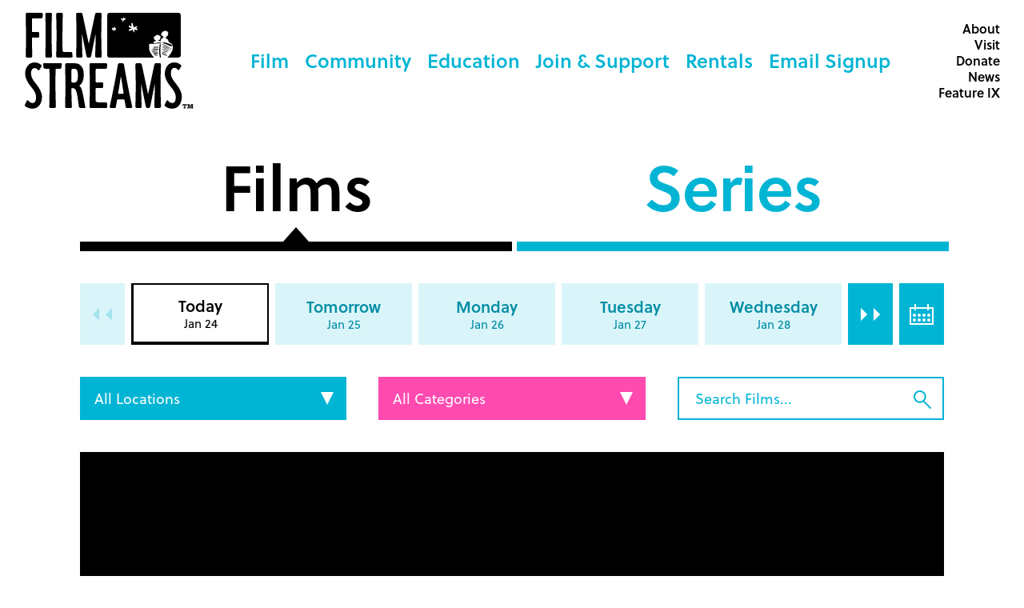

--- FILE ---
content_type: text/html; charset=UTF-8
request_url: https://filmstreams.org/films?category=back-again
body_size: 27021
content:



<!DOCTYPE html>
<html class="no-js" lang="en">
<head>
  <link rel="home" href="https://filmstreams.org/" />

  <link rel="shortcut icon" type="image/png" href="/favicon.png"/>
  <link rel="stylesheet" type="text/css" media="all" href="/main.min.css?v=dda154c4ddcfa19061eedd8fa41095b5f172e705" />

  <meta name="viewport" content="width=device-width,initial-scale=1">

  <link rel="canonical" content="https://filmstreams.org/films">
  
  <script src="https://use.typekit.net/gsd1wid.js"></script>
  <script>try{Typekit.load({ async: true });}catch(e){}</script>

  <script type="application/ld+json">
  {
    "@context": "http://schema.org/",
    "@graph": [
            {
  "@type": "LocalBusiness",
  "parentOrganization": { "name" : "Film Streams" },
  "name" : "Film Streams' Ruth Sokolof Theater",
  "address": {
    "@type" : "PostalAddress",
    "streetAddress": "1340 Mike Fahey Street",
    "addressLocality": "Omaha",
    "addressRegion": "Nebraska",
    "postalCode": "68102",
    "telephone" : "14029330259"
  },
  "priceRange" : "$5 - $10",
  "image": "https://filmstreams-staging.s3.amazonaws.com/uploads/_640x360_crop_center-center_50/FS-Theaters-Square-RuthSokolof.jpg?mtime=20171003150247",
  "hasmap" : "https://www.google.com/maps/place/Film+Streams'+Ruth+Sokolof+Theater/@41.2659898,-95.9342771,15z/data=!4m2!3m1!1s0x0:0xfe7b0d81e1ad8f81?sa=X&ved=0ahUKEwj80MT45aLXAhVBwWMKHdeZCcEQ_BIIrAEwEw"
},
            {
  "@type": "LocalBusiness",
  "parentOrganization": { "name" : "Film Streams" },
  "name" : "Film Streams' Dundee Theater",
  "address": {
    "@type" : "PostalAddress",
    "streetAddress": "4952 Dodge Street",
    "addressLocality": "Omaha",
    "addressRegion": "Nebraska",
    "postalCode": "68132",
    "telephone" : "14029330259"
  },
  "priceRange" : "$5 - $10",
  "image": "https://filmstreams-staging.s3.amazonaws.com/uploads/_640x360_crop_center-center_50/Dundee-Exterior-1925.jpg?mtime=20171027154639",
  "hasmap" : "https://www.google.com/maps/place/Film+Streams'+Dundee+Theater/@41.2597824,-95.9897624,15z/data=!4m2!3m1!1s0x0:0x38e13c906ab7c49a?sa=X&ved=0ahUKEwikkI3r56LXAhVC02MKHeZIA_sQ_BIIgwEwCg"
},
          ]
  }
  </script>

  <!-- Facebook Pixel Code -->
  <script>
    !function(f,b,e,v,n,t,s)
    {if(f.fbq)return;n=f.fbq=function(){n.callMethod?
    n.callMethod.apply(n,arguments):n.queue.push(arguments)};
    if(!f._fbq)f._fbq=n;n.push=n;n.loaded=!0;n.version='2.0';
    n.queue=[];t=b.createElement(e);t.async=!0;
    t.src=v;s=b.getElementsByTagName(e)[0];
    s.parentNode.insertBefore(t,s)}(window, document,'script',
    'https://connect.facebook.net/en_US/fbevents.js');
    fbq('init', '2319928981591144');
    fbq('track', 'PageView');
  </script>
  <noscript>
    <img height="1" width="1" style="display:none"
        src="https://www.facebook.com/tr?id=2319928981591144&ev=PageView&noscript=1"/>
  </noscript>
  <!-- End Facebook Pixel Code -->

  <title>Film and Movie Showtimes for Omaha, Nebraska | Film Streams</title>
<script>window.dataLayer = window.dataLayer || [];
function gtag(){dataLayer.push(arguments)};
gtag('js', new Date());
gtag('config', 'G-7LXTTKNEED', {'send_page_view': true,'anonymize_ip': false,'link_attribution': true,'allow_display_features': true});
</script><meta name="generator" content="SEOmatic">
<meta name="keywords" content="film streams,  film streams omaha,  film streams calendar,  ruth sokolof theater,  dundee theater,  filmstreams,  movies omaha,  omaha movies,  omaha movie">
<meta name="description" content="Showtimes for the Ruth Sokolof and Dundee Theaters.">
<meta name="referrer" content="no-referrer-when-downgrade">
<meta name="robots" content="nofollow">
<meta content="9643181341" property="fb:profile_id">
<meta content="en_US" property="og:locale">
<meta content="Film Streams" property="og:site_name">
<meta content="website" property="og:type">
<meta content="https://filmstreams.org/films" property="og:url">
<meta content="Film and Movie Showtimes for Omaha, Nebraska" property="og:title">
<meta content="Showtimes for the Ruth Sokolof and Dundee Theaters." property="og:description">
<meta content="https://optimise2.assets-servd.host/utter-seal/production/uploads/FilmStreams-Share-Linocuts1.jpg?w=1200&amp;h=630&amp;q=82&amp;auto=format&amp;fit=crop&amp;dm=1581666162&amp;s=eb34969d83abba9a1546bf9429dedaa4" property="og:image">
<meta content="1200" property="og:image:width">
<meta content="630" property="og:image:height">
<meta content="https://www.instagram.com/filmstreams/" property="og:see_also">
<meta content="https://www.facebook.com/filmstreams/" property="og:see_also">
<meta content="https://twitter.com/FilmStreams" property="og:see_also">
<meta name="twitter:card" content="summary_large_image">
<meta name="twitter:site" content="@filmstreams">
<meta name="twitter:creator" content="@filmstreams">
<meta name="twitter:title" content="Film and Movie Showtimes for Omaha, Nebraska">
<meta name="twitter:description" content="Showtimes for the Ruth Sokolof and Dundee Theaters.">
<meta name="twitter:image" content="https://optimise2.assets-servd.host/utter-seal/production/uploads/FilmStreams-Share-Linocuts1.jpg?w=800&amp;h=418&amp;q=82&amp;auto=format&amp;fit=crop&amp;dm=1581666162&amp;s=a0dc7c749ff517617df05ceb7c4decdb">
<meta name="twitter:image:width" content="800">
<meta name="twitter:image:height" content="418">
<link href="https://filmstreams.org/films" rel="canonical">
<link href="https://filmstreams.org/" rel="home">
<link type="text/plain" href="https://filmstreams.org/humans.txt" rel="author">
</head>

<body class="page-films"><script async src="https://www.googletagmanager.com/gtag/js?id=G-7LXTTKNEED"></script>

  

<div class="header-placeholder"></div>
<header class="header">
  <div class="header-container">

    <div class="header-side">
      <a class="header-logo" href="https://filmstreams.org/" title="Film Streams (en-US)">
        <svg class="header-logo-tall" version="1.1" xmlns="http://www.w3.org/2000/svg" xmlns:xlink="http://www.w3.org/1999/xlink" x="0px" y="0px"
	 viewBox="0 0 212 120" style="enable-background:new 0 0 212 120;" xml:space="preserve">
<style type="text/css">
	.st0{fill:#FFFFFF;}
</style>
<g>
	<path class="st0" d="M156.4,42.5c-0.1,2.5,0,4.9,1.5,7c0.4,0.5,0.7,1,1.1,1.6c0.3,0.4,1,2.3,1.4,2.4c0.9,0.3,1.4,1.8,2,2.5h17
		c0.2-0.3,0.4-0.8,0.5-0.9c0.4-0.6,1-1,1.5-1.6c1.3-1.5,2.4-3.4,3.2-5.3c0.7,0,0.5-1.3,0.7-1.8c0.4-1.3,0.4-2.4,0.4-3.8
		c0-0.8,0.3-2.2-0.8-2.5c-0.1-0.4-0.7-1.8-1.2-1.9c-1.1-0.2-2-0.8-2.7-1.5c0.1-0.1,0.1-0.2,0-0.3c0,0,0,0,0,0
		c-0.5-0.3-1-1.7-1.1-2.2c-0.4-1.2-1.3-1.8-2.6-1.8c-0.5-0.6-0.2-1.1,0-1.8c0.2,0,0.2-0.2,0.3-0.4c0.5-0.2,0.7-1.1,1.1-1.1
		c0.1,0,0.2,0,0.3-0.1c0,0,0.4-0.3,0.5-0.6c0,0,0,0,0,0c0.7-0.2,0.3-1.8,0.3-2.3c0.7-0.3,0.8-0.7-0.1-0.8c-0.1-0.2-0.3-0.3-0.4-0.4
		c1.1,0.2,0.8-0.2,0-0.9c-0.5-0.5-0.3,0-0.9-0.2c1.6-0.6-0.2-1.2-0.9-0.8c-0.3-0.2-1.5-0.5-1.7-0.3c-0.3,0.3-0.8,0.1-1,0.3l0,0
		c-0.2,0.2-0.5,0.3-0.8,0.3c-0.3,0-0.8,0.8-1,0.9c-1-0.2-2.1,2.7-1.6,3.5c0.4,0.6,1.2,1.2,1.8,1.5c1.3,0.6,0.7,1.5,0.4,2.4
		c-0.8,0.1-1.3,0.1-1.8,0.8c-0.6,0.9-1.2,1.9-1.4,3c-0.2,0.2-0.3,0.4-0.7,0.5c-0.2-0.2-0.4-0.4-0.6-0.7c-0.5-0.5-1.8,0-1.8-1.1
		c0.2-0.2,0.5-0.3,0.8-0.4c0.1,0,0.9,0.9,0.9,0.4l0-0.1c0-0.3,0-0.6,0.1-0.7c0.1,0,0.6,0.8,0.7,0.3c0.2-0.6,0.6-1.3,0.3-1.9
		c0.5-0.4,0.1-1.1,0.4-1.5c0.2-0.3-0.3-0.3-0.4-0.4c0.1-0.1,0.3,0,0.4-0.2c0.2-0.5-1.7-1.2-2.1-1.2l-0.1-0.1c-0.5-0.4-1-0.8-1.6-0.7
		c-0.3,0-1.8,0.3-1.9,0.5l-0.1,0.1c-0.3,0.3-0.6,0.3-1,0.5c-0.6,0.3-0.7,1.2-1.4,1.3c-0.9,0.2-0.5,0.8-0.9,1.4
		c-0.6,0.9,0.7,0.1,0.9,0c0,0,0,0,0,0c-0.1,0.9,0,0.9,0.3,1.4c-0.2,1.8,0.7,1.2,1.8,1.1c1.4,0.9-4.2,2.3-3,4c0.6,0,1.1,0,1.1,0
		c1.3-0.2,2.6-0.3,3.9-0.6c0.6-0.1,1.2-0.1,1.8-0.1l2.4-0.6c0.5,0,0.8,0.3,0.3,0.6l-2.6,0.9c0,0-0.1,0-0.1,0l-1.8,0
		c-1.3,0.2-2.6,0.5-3.9,0.5l-3.5,0.1c-0.1,0-0.2-0.1-0.3-0.2c0,0,0,0,0,0c-0.8,0.2-1.7,0.1-2.5,0.6C156.2,39.4,156.4,42,156.4,42.5z
		"/>
	<path d="M162.2,42.6c1.2-0.2,2.2-0.1,3.4-0.1c0.4,0,3.1-0.3,2.4,0.7c0.1,0,0.1,0,0.2,0.1c-0.1,0.1-0.1,0.1-0.2,0.2
		c-0.1,0-0.2,0-0.3,0c-0.1,0-0.2,0-0.4,0c-1.3,0-2.7,0.1-4,0c-0.5,0-0.8-0.1-1.3-0.1C161.3,43.4,162,42.6,162.2,42.6z"/>
	<path d="M160.5,45.3l-0.2-0.1c-0.2,0-0.2-0.1-0.1-0.2l0,0c0-0.1,0.1-0.1,0.1-0.1l0.8,0c1.1-0.3,2.6,0,3.7,0c0.9,0,1.8,0,2.7,0.1
		c0.1,0,0.1,0,0.2,0c0,0,0.1,0,0.1,0.1h0c0.1,0,0.2,0.1,0.2,0.1c0.1,0.1,0.4,0.1,0.4,0.2c0,0-0.1,0-0.1,0c0,0.1,0,0.1-0.1,0.2
		c-0.1,0.3-0.3,0.4-0.6,0.3c0,0,0,0,0,0l-0.5,0.2c-0.1,0-0.1,0-0.2,0c0,0-0.7,0-1.2,0c-2.4,0.1-4.9-0.5-4.9-0.6
		C160.8,45.6,160.5,45.4,160.5,45.3z"/>
	<path d="M158.8,47c0-0.1-0.1-0.1-0.1-0.2c0.1,0,0.1-0.1,0.1-0.1c1.5,0.2,2.9,0.3,4.4,0.5c0.8,0.1,4.2,0,4.6,0.9
		C165,48.1,161.6,48,158.8,47z"/>
	<path d="M160.3,49.1c-0.4-0.1-0.3-0.7,0.1-0.6c0,0,0,0,0.1,0c0,0,0,0,0-0.1c1.6,0.1,3.2,0.3,4.8,0.6c0.4,0,1.6-0.2,1.9,0.1
		c0.7,0.7-1.4,0.6-1.5,0.6C163.8,49.6,162.1,49.4,160.3,49.1z"/>
	<path d="M161.7,51c-0.3-0.2-0.1-0.6,0.2-0.6l0.7,0.1c1,0,1.9,0.1,2.9,0.2l0.7-0.1c0.2,0,0.3,0.1,0.4,0.2c0.3,0,0.6,0,0.9,0.1
		l0.5-0.1c0.1,0,0.2,0,0.3,0.2h0l0,0c0.1,0.1,0.1,0.3-0.1,0.4l-0.1,0c0,0,0,0,0,0l-0.8,0.2c0,0-0.1,0-0.1,0c0,0-0.4,0-0.8,0
		c0,0,0,0-0.1,0l-1.7,0.3c0,0-0.1,0-0.1,0c-0.8-0.1-1.5-0.2-2.3-0.3C161.8,51.4,161.7,51.2,161.7,51z"/>
	<path d="M166.4,53.4c-0.9,0.1-2.5,0-3.2-0.1c-0.2-0.1-0.5-0.3-0.7-0.5c1.9-0.2,3.5,0,5.3,0.4C167.5,53.5,166.8,53.3,166.4,53.4z"/>
	<path d="M178.9,53.3l-0.1,0.1c-0.2,0.4-5.1-0.6-6.4-2.8c0,0-0.1-0.2-0.1-0.2c0,0,0-0.1,0-0.1c0.2-0.3,0.7-0.3,0.7-0.2
		c0,0,0.9,0.8,1.1,0.9c0.7,0.3,2.1,1,3.1,1.4c0.4,0.1,1.7,0.4,1.7,0.5L178.9,53.3z"/>
	<path d="M173.2,49c0,0-0.1-0.1-0.1-0.2c0.2,0,0.3,0.1,0.5,0.1c0,0,0,0,0,0c0,0,0,0,0,0c1,0.3,2.1,0.7,3.1,1.2h0.5
		c0.2,0,0.3,0.2,0.3,0.4l0,0c0,0,0,0,0,0c0,0.1-0.1,0.2-0.3,0.2h-0.5c0,0-0.1,0-0.1,0l-0.8-0.3c-0.4-0.1-0.9-0.2-1.2-0.4l-1.1-0.5
		C173.2,49.4,173.2,49.2,173.2,49C173.2,49,173.2,49,173.2,49z"/>
	<path d="M179.3,49.3c-0.3,0.4-0.7-0.1-0.9-0.2c-0.5-0.1-0.9-0.3-1.4-0.4c-0.5,0-4.1-0.7-3.2-1.3c0,0-0.1,0-0.1-0.1
		c0.5,0,0.9,0.4,1.3,0.4C175.4,47.8,180,48.3,179.3,49.3z"/>
	<path d="M180,47.9c-0.7-0.1-7-2.1-6.8-2.5v0l0,0c-0.1,0-0.1-0.1-0.1-0.2c0,0-0.1,0-0.1,0c-0.1,0-0.1-0.1-0.1-0.2h0.1
		c1.2,0.1,1.9,0.7,2.9,0.9c0.1,0.1,0.3,0.2,0.4,0.4c1,0.3,2.9,0.5,3.7,1.3l0,0c0.1,0,0.2,0.1,0.3,0.2
		C180.1,47.8,180.1,47.9,180,47.9z"/>
	<path d="M179.9,46.2c-2.7-0.8-5.3-2.2-7.6-3.7c0-0.1,0.1-0.1,0.1,0c1.3,0.1,2.8,1.1,4,1.6c1.6,0.7,3.2,1.6,4.9,2.2
		c0.7,0.3,2.3,0.8,2.4,1.2C182.5,47.2,181.2,46.6,179.9,46.2z"/>
	<path d="M173,40.9h0.1c1.5,0.4,3,1.3,4.4,1.9c0.8,0.4,4.3,1.9,3.9,2.5c-2.8-1.4-5.8-2.6-8.3-4.2C173,41.1,173,41,173,40.9z"/>
	<path d="M179.4,42.9c-1.1-0.6-2.3-1.1-3.4-1.7c-0.5-0.3-1.1-0.6-1.5-1c-0.6-0.2-1.3-0.3-1.7-0.8c0-0.1,0-0.2,0.1-0.3
		c0.1,0,0.1-0.1,0.1-0.1c1,0.1,1.9,0.9,2.8,1.4c1.2,0.6,2.4,1.1,3.6,1.8c1,0.5,2,1.1,3,1.6c0.4,0.2,2.4,1.1,2.1,1.5
		C182.8,44.5,181.1,43.7,179.4,42.9z"/>
	<path d="M183.2,41.6c-2.6-1-5.2-1.9-7.7-3.1c-0.3,0-0.6-0.2-0.8-0.4c-0.1,0-0.3-0.1-0.4-0.1c-0.1-0.4-0.6-0.5-1-0.7
		c0,0,0-0.1,0-0.1c-0.3-0.2-1.1,0-1-0.4c0-0.4,1.7,0.1,2.6,0.4c0.7-0.7,3.8,0.7,4.6,1c1.3,0.4,4.5,1,5.3,2.1
		c-0.1,0.1-0.1,0.2-0.1,0.3c-0.1,0-0.1,0-0.2,0c0,0,0,0,0,0v0c0,0,0.1,0,0,0.1l0,0c0,0.2-0.1,0.3-0.4,0.4c0.3,0.2,0.9,0.4,0.9,0.8
		C184.2,42.2,183.7,41.8,183.2,41.6z"/>
	<path d="M170,56h1.1c0.3-0.7-0.3-3.2-0.4-3.7c-0.1-1.4-0.2-2.8-0.2-4.2c0-2.8,0.1-5.6,0.3-8.4c0,0,0,0,0,0c0-0.4,0.1-0.8,0-1.2
		c0.1-0.2,0.1-0.4-0.1-0.6h-0.2c-0.1,0.1-0.2,0.2-0.2,0.3c-0.9,0-1.3,7.8-1.3,8.8c0,1.9,0.1,3.9,0.3,5.8
		C169.6,53.9,169.7,54.9,170,56z"/>
	<g>
		<path d="M23.3,5.5C23.2,6,22.7,7,21,7h-9.5c-0.9,0-1.6,0.3-1.6,1.5v14.4c0,0.7,0.2,1.2,1.2,1.2h6.4c1.2,0,1.6,0.5,1.6,1.6v3.4
			c0,1.5-0.8,1.8-1.6,1.8h-6.3c-0.9,0-1.3,0.3-1.3,1.3l0.4,22c0,1.2-0.9,1.8-1.6,1.8h-5c-1,0-1.5-0.8-1.5-1.8c0-0.5,0-4,0.2-10.5
			C2.4,37.2,2.5,32,2.5,28c0-4-0.1-9.2-0.2-15.7C2.2,5.9,2.2,2.4,2.2,1.9C2.2,0.8,2.7,0,3.7,0h18c0.9,0,1.9,0.8,1.9,1.6L23.3,5.5z"
			/>
		<path d="M33.3,56h-5c-1,0-1.6-0.8-1.6-1.8c0-0.5,0-4,0.2-10.5C27,37.2,27.1,32,27.1,28c0-4-0.1-9.2-0.2-15.7
			c-0.2-6.5-0.2-9.9-0.2-10.4c0-1.1,0.5-1.9,1.6-1.9h5c1,0,1.6,0.8,1.6,1.9c0,0.5-0.1,4-0.3,10.4C34.5,18.8,34.5,24,34.5,28
			c0,4,0.1,9.2,0.2,15.7c0.2,6.5,0.3,10,0.3,10.5C34.9,55.2,34.3,56,33.3,56z"/>
		<path d="M59.1,56H41.9c-1,0-1.6-0.8-1.6-1.8c0-0.5,0-4,0.2-10.5c0.1-6.5,0.2-11.6,0.2-15.7c0-4-0.1-9.2-0.2-15.7
			c-0.2-6.5-0.2-9.9-0.2-10.4c0-1.1,0.5-1.9,1.6-1.9h5c1,0,1.6,0.8,1.6,1.9c0,0.5-0.1,4-0.3,10.4C48.2,18.8,48.1,24,48.1,28
			c0,3.4,0,6.7,0,10.4c0,2.7,0,5.3,0.1,8.4c0,1.6,0.7,2.2,2.3,2.2h8.1c1.3,0,1.8,0.7,1.8,1.8l0.3,3.9C60.7,55.6,59.9,56,59.1,56z"/>
		<path d="M95.4,56h-4.8c-0.9,0-1.6-0.6-1.6-1.8c0-0.5,0-3.2,0.2-8.2c0.2-4.8,0.3-8.4,0.3-10.6v-9.3l-5.6,28
			C83.5,55.2,83,56,81.5,56h-0.8c-1.2,0-2.3-0.5-2.6-1.9l-5.7-28.5v9.8c0,2.2,0.2,5.7,0.3,10.6c0.1,4.9,0.3,7.6,0.3,8.2
			c0,0.9-0.5,1.8-1.6,1.8h-4.6c-1,0-1.6-0.8-1.6-1.8c0-0.5,0-4,0.2-10.5c0.1-6.5,0.2-11.6,0.2-15.7c0-4-0.1-9.2-0.2-15.7
			c-0.2-6.5-0.2-9.9-0.2-10.4c0-1.1,0.5-1.9,1.6-1.9h4.4c0.9,0,1.7,0.7,2,1.9l7.8,37l7.8-37c0.2-1,1-1.9,2-1.9h4.6
			c1,0,1.6,0.8,1.6,1.9c0,0.5-0.1,4-0.3,10.4C96.7,18.8,96.6,24,96.6,28c0,4,0.1,9.2,0.2,15.7c0.2,6.5,0.3,10,0.3,10.5
			C97,55.2,96.4,56,95.4,56z"/>
	</g>
	<path d="M193,0h-86c-1.7,0-3,1.4-3,3v50c0,1.7,1.3,3,3,3h55.4c-0.6-0.7-1.1-2.2-2-2.5c-0.4-0.1-1.1-2-1.4-2.4
		c-0.4-0.5-0.7-1-1.1-1.6c-1.5-2.2-1.6-4.5-1.5-7c0-0.5-0.2-3.1,0.2-3.3c0.7-0.5,1.6-0.4,2.5-0.6c0,0,0,0,0,0
		c0.1,0.1,0.1,0.2,0.3,0.2l3.5-0.1c1.3-0.1,2.6-0.3,3.9-0.5l1.8,0c0,0,0,0,0.1,0l2.6-0.9c0.5-0.3,0.3-0.6-0.3-0.6l-2.4,0.6
		c-0.6,0-1.2,0-1.8,0.1c-1.3,0.2-2.6,0.4-3.9,0.6c0,0-0.5,0-1.1,0c-1.2-1.7,4.4-3.1,3-4c-1.1,0.1-2,0.7-1.8-1.1
		c-0.3-0.5-0.4-0.5-0.3-1.4c0,0,0,0,0,0c-0.1,0-1.4,0.9-0.9,0c0.4-0.6,0-1.2,0.9-1.4c0.7-0.2,0.8-1,1.4-1.3c0.4-0.2,0.7-0.2,1-0.5
		L165,28c0.1-0.1,1.6-0.4,1.9-0.5c0.7-0.1,1.2,0.3,1.6,0.7l0.1,0.1c0.3,0,2.3,0.7,2.1,1.2c-0.1,0.2-0.3,0.1-0.4,0.2
		c0.1,0.1,0.6,0.1,0.4,0.4c-0.3,0.4,0.1,1.1-0.4,1.5c0.3,0.7-0.1,1.3-0.3,1.9c-0.1,0.5-0.6-0.3-0.7-0.3c-0.2,0.1-0.2,0.4-0.1,0.7
		l0,0.1c0,0.5-0.9-0.3-0.9-0.4c-0.3,0.1-0.5,0.3-0.8,0.4c0,1,1.3,0.6,1.8,1.1c0.2,0.2,0.4,0.5,0.6,0.7c0.3,0,0.5-0.3,0.7-0.5
		c0.2-1.1,0.7-2.1,1.4-3c0.5-0.7,1-0.7,1.8-0.8c0.3-0.9,0.9-1.8-0.4-2.4c-0.6-0.3-1.5-0.9-1.8-1.5c-0.4-0.7,0.6-3.6,1.6-3.5
		c0.1-0.2,0.7-0.9,1-0.9c0.3,0,0.6,0,0.8-0.3l0,0c0.2-0.1,0.7,0,1-0.3c0.3-0.2,1.5,0.1,1.7,0.3c0.7-0.3,2.5,0.3,0.9,0.8
		c0.5,0.2,0.3-0.3,0.9,0.2c0.8,0.8,1.1,1.2,0,0.9c0.2,0.1,0.3,0.2,0.4,0.4c0.9,0.1,0.8,0.5,0.1,0.8c0,0.5,0.4,2.1-0.3,2.3
		c0,0,0,0,0,0c-0.1,0.3-0.5,0.6-0.5,0.6c-0.1,0.1-0.2,0.1-0.3,0.1c-0.4,0-0.6,0.9-1.1,1.1c-0.1,0.1-0.1,0.4-0.3,0.4
		c-0.1,0.7-0.4,1.2,0,1.8c1.3,0,2.2,0.5,2.6,1.8c0.2,0.5,0.6,1.9,1.1,2.2c0,0,0,0,0,0c0.1,0.1,0.1,0.2,0,0.3
		c0.8,0.8,1.6,1.3,2.7,1.5c0.4,0.1,1,1.5,1.2,1.9c1,0.3,0.7,1.7,0.8,2.5c0.1,1.4,0.1,2.5-0.4,3.8c-0.2,0.5,0,1.8-0.7,1.8
		c-0.8,1.9-1.9,3.8-3.2,5.3c-0.5,0.5-1,1-1.5,1.6c-0.1,0.2-0.3,0.7-0.5,0.9H193c1.6,0,3-1.3,3-3V3C196,1.4,194.6,0,193,0z
		 M113.7,20.9c0.1,0.6,1,0.7,0.7,1.4c-0.8,0-0.8-0.4-1.8-0.7c-0.8,0.3-0.5,0.8-0.9,1.1c-0.6-0.3,0-1.2,0.1-1.6
		c-0.6-0.2-1.9,0.3-2-0.5c0-0.3,0.3-0.3,0.7-0.3c0-0.2-0.3-1.5-0.1-1.5c0.6-0.1,1,1.2,1.9,1.1c0.3-0.4,0.1-2.3,0.5-2.6
		c0.2,0.1,0.7,1.4,0.8,1.6c0,0.4-0.2,0.5-0.3,0.8c0.6,0,0.9-0.2,1.5-0.3C115.5,20.1,114.6,20.9,113.7,20.9z M126.5,7.3
		c0,0.4-0.4,0.4-0.6,0.7c1.7,1.5-0.5,1-1.3,0.9c-0.4,0.7-0.3,2.3-1.3,2.2c0-0.8,0.1-1.2,0.4-2.1c-0.7-0.2-1.7,0.7-2,0.1
		c0-0.4,0.5-0.4,0.7-0.6c0.1-0.4-1.9-0.9-1.8-1.2c0.4-0.3,2.9,0.8,3.4,0.5c0.2-0.4-0.3-1.8-0.1-2.1c0.7-0.1,1,1.2,0.9,1.6
		c0.7,0,0.8-0.6,1.4-0.7C126,6.7,127.6,6.4,126.5,7.3z M141.6,21.2c-1,0.9-3-0.4-3.9-0.7c0.2,0.8,0.7,3,0.2,3.7
		c-0.8,1-1.7-3-1.8-3.3c-0.7,0.3-4.4,2.3-5,1.3c-0.8-1.1,3.6-2.6,4.1-2.8c-1-0.5-4.6-1.2-4.2-2.8c0.2-0.9,3.3,0.7,3.8,0.9
		c-0.3-1,0.1-2-0.3-3c-0.1-0.3-0.2-1.4,0.4-1.7c0.6-0.3,0.5,0.4,0.8,0.8c0.1,0.1,1,3.4,1.5,4.8c0.2,0.6,4.5-2.4,4.5-1.2
		c0,1-1.8,1.5-2.4,2C139.6,19.4,142.8,20.1,141.6,21.2z"/>
	<path class="st0" d="M134.6,17.4c-0.3-1,0.1-2-0.3-3c-0.1-0.3-0.2-1.4,0.4-1.7c0.6-0.3,0.5,0.4,0.8,0.8c0.1,0.1,1,3.4,1.5,4.8
		c0.2,0.6,4.5-2.4,4.5-1.2c0,1-1.8,1.5-2.4,2c0.5,0.3,3.7,0.9,2.5,2c-1,0.9-3-0.4-3.9-0.7c0.2,0.8,0.7,3,0.2,3.7
		c-0.8,1-1.7-3-1.8-3.3c-0.7,0.3-4.4,2.3-5,1.3c-0.8-1.1,3.6-2.6,4.1-2.8c-1-0.5-4.6-1.2-4.2-2.8C131.1,15.6,134.2,17.2,134.6,17.4z
		 M124,7.7c0.2-0.4-0.3-1.8-0.1-2.1c0.7-0.1,1,1.2,0.9,1.6c0.7,0,0.8-0.6,1.4-0.7c-0.2,0.3,1.4,0,0.3,0.8c0,0.4-0.4,0.4-0.6,0.7
		c1.7,1.5-0.5,1-1.3,0.9c-0.4,0.7-0.3,2.3-1.3,2.2c0-0.8,0.1-1.2,0.4-2.1c-0.7-0.2-1.7,0.7-2,0.1c0-0.4,0.5-0.4,0.7-0.6
		c0.1-0.4-1.9-0.9-1.8-1.2C121.1,6.9,123.5,7.9,124,7.7z M110.4,20.2c0-0.2-0.3-1.5-0.1-1.5c0.6-0.1,1,1.2,1.9,1.1
		c0.3-0.4,0.1-2.3,0.5-2.6c0.2,0.1,0.7,1.4,0.8,1.6c0,0.4-0.2,0.5-0.3,0.8c0.6,0,0.9-0.2,1.5-0.3c0.8,0.7-0.2,1.6-1.1,1.5
		c0.1,0.6,1,0.7,0.7,1.4c-0.8,0-0.8-0.4-1.8-0.7c-0.8,0.3-0.5,0.8-0.9,1.1c-0.6-0.3,0-1.2,0.1-1.6c-0.6-0.2-1.9,0.3-2-0.5
		C109.8,20.3,110.1,20.2,110.4,20.2z"/>
</g>
<g>
	<g>
		<path d="M19,116c-2,2.5-5,3.8-7.9,3.8c-2.8,0-4.6-0.4-6.4-1.2c-1.3-0.6-2-1-2.8-1.6c-0.4-0.3-0.9-0.9-0.9-1.5
			c0-0.3,0.1-0.7,0.3-1.1c0.5-0.9,1.7-3.2,2.2-4.3c0.2-0.5,0.4-0.8,1-0.8c0.2,0,0.5,0.1,0.8,0.4c0.7,0.9,1.6,1.6,2.5,2.2
			c0.8,0.5,1.8,0.9,2.8,0.9c2,0,4.5-1.3,4.5-7.1c0-1.2-0.2-2.7-0.5-3.8c-0.8-2.8-2.5-5.4-4.5-7.8c-3.2-3.9-6.9-8.8-8.1-13.7
			c-0.3-1.3-0.6-2.7-0.6-4.3c0-3.7,1-7.4,3.4-10.1c2.4-2.8,4.9-3.9,8.2-3.9c2.2,0,3.6,0.3,5.1,0.9c1.8,0.9,2.7,1.5,3.4,2.2
			c0.3,0.3,0.6,0.8,0.6,1.1c0,0.3-0.2,0.7-0.3,0.9c-0.6,0.9-1.9,3-2.5,4C19,71.6,18.8,72,18.5,72c-0.2,0-0.6-0.1-0.9-0.4
			c-0.4-0.5-1-1-1.6-1.5c-0.7-0.5-1.5-1-2.8-1c-1.9,0-4.4,1.7-4.4,6.4c0,1.2,0.2,2.8,0.5,3.9c0.9,2.8,2.6,5.4,4.5,7.8
			c3.2,4,6.9,8.8,8.1,13.8c0.3,1.3,0.6,2.6,0.6,4.2C22.4,110,21.1,113.4,19,116z"/>
		<path d="M47.1,66.2c-0.2,0.8-0.2,1.4-0.3,2.1c-0.2,1.4-1,1.6-2.2,1.6h-3.7c-1.2,0-1.4,0.2-1.4,1.3C39.4,73.3,39.3,87,39.3,91
			c0,4,0.1,9.2,0.3,15.7c0.1,6.5,0.2,10,0.2,10.5c0,1-0.6,1.8-1.6,1.8h-5c-1,0-1.6-0.8-1.6-1.8c0-0.5,0.1-4,0.2-10.5
			C31.9,100.2,32,95,32,91c0-4-0.1-17.7-0.2-19.8c0-1.1-0.3-1.3-1.4-1.3h-3.7c-1.2,0-2.1-0.3-2.3-1.6c-0.1-0.7,0-1.2-0.2-2.1
			c-0.2-0.9-0.3-1.4-0.3-2c0-0.7,0.2-1.2,1.3-1.2H46c1.1,0,1.3,0.5,1.3,1.2C47.3,64.8,47.2,65.3,47.1,66.2z"/>
		<path d="M75.4,119h-4.6c-1,0-1.9-0.3-2.2-1.7c-0.3-2-0.7-4.7-1.2-9c-0.9-6.3-1.8-9.7-2.5-11.2c-0.9-2.2-2.1-2.9-3.8-2.9h-1.9
			c0.1,4.2,0.2,11.8,0.4,16.1c0.2,4.2,0.3,6.5,0.3,7c0,0.9-0.5,1.8-1.6,1.8h-5.3c-1,0-1.6-0.8-1.6-1.8c0-0.5,0-4,0.2-10.5
			c0.1-6.5,0.2-11.6,0.2-15.7c0-4-0.1-9.2-0.2-15.7c-0.2-6.5-0.2-9.9-0.2-10.4c0-1.1,0.5-1.9,1.6-1.9h10.8c3.2,0,6,1.1,8.1,3.9
			c2,2.5,2.8,5.9,2.8,10.6c0,8.1-2.9,11.7-5.7,13.4c3.2,2.7,3.8,5.6,7.4,25.5c0.1,0.4,0.3,1.2,0.3,1.5C76.8,118.5,76.6,119,75.4,119
			z M63,69.9c-3.1,0-3.7,0.4-3.7,2.8v12.7c0,1.4,0.3,1.9,2.7,1.9c3.4,0,5.4-1.6,5.4-8.5C67.4,72.6,66.2,69.9,63,69.9z"/>
		<path d="M102.4,119h-19c-1,0-1.5-0.8-1.5-1.8c0-0.5,0-4,0.2-10.5c0.1-6.5,0.2-11.6,0.2-15.7c0-4-0.1-9.2-0.2-15.7
			c-0.2-6.5-0.2-9.9-0.2-10.4c0-1.1,0.5-1.9,1.5-1.9h18.7c1,0,2,0.8,1.9,1.6l-0.3,3.9c0,0.5-0.5,1.5-2.2,1.5H91.2
			c-0.9,0-1.6,0.3-1.6,1.5v14.4c0,0.7,0.2,1.2,1.2,1.2h6.8c1.1,0,1.5,0.5,1.5,1.6v3.4c0,1.5-0.8,1.8-1.5,1.8h-6.7
			c-0.9,0-1.3,0.3-1.3,1.3v14.6c0,1.3,1,2.1,3.4,2.1h8.8c1.6,0,2,0.7,2.1,1.8l0.2,3.9C104.1,118.6,103.3,119,102.4,119z"/>
		<path d="M133.7,119h-4.8c-0.8,0-1.5-0.2-1.7-1.1l-1.4-8.4c-0.1-0.8-0.7-1.3-1.8-1.3H118c-0.8,0-1.7,0.3-1.8,1.3l-1.4,8.3
			c-0.1,0.9-0.7,1.3-1.7,1.3H109c-0.9,0-1.8-0.4-1.8-1.7c0-0.4,0.6-3.4,1.8-8.8c2.2-10.3,4.8-23.1,6.8-34.5c0.9-5.2,1.3-8.2,1.5-8.8
			c0.3-1.7,1-2.3,2.5-2.3h2.9c1.2,0,2.2,0.5,2.4,2.3c0.1,0.5,0.5,3.4,1.5,8.8c1.9,10.9,4.5,23.9,6.8,34.7c1.2,5.5,1.8,8.4,1.8,8.6
			C135.2,118.1,134.8,119,133.7,119z M121.5,81.5c-0.1-0.6-0.4-1.9-0.4-2.2c-0.2,0.3-0.3,1.7-0.4,2.2l-2.9,18.7c-0.1,0.6,0,1,0.6,1
			h5.4c0.4,0,0.8-0.4,0.7-1L121.5,81.5z"/>
		<path d="M169.3,119h-4.8c-0.9,0-1.6-0.6-1.6-1.8c0-0.5,0-3.2,0.2-8.2c0.2-4.8,0.3-8.4,0.3-10.6v-9.3l-5.6,28
			c-0.3,1.1-0.8,1.9-2.2,1.9h-0.8c-1.2,0-2.3-0.5-2.6-1.9l-5.7-28.5v9.8c0,2.2,0.2,5.7,0.3,10.6c0.1,4.9,0.3,7.6,0.3,8.2
			c0,0.9-0.5,1.8-1.6,1.8h-4.6c-1,0-1.6-0.8-1.6-1.8c0-0.5,0-4,0.2-10.5c0.1-6.5,0.2-11.6,0.2-15.7c0-4-0.1-9.2-0.2-15.7
			c-0.2-6.5-0.2-9.9-0.2-10.4c0-1.1,0.5-1.9,1.6-1.9h4.4c0.9,0,1.7,0.7,2,1.9l7.8,37l7.8-37c0.2-1,0.9-1.9,2-1.9h4.7
			c1,0,1.6,0.8,1.6,1.9c0,0.5-0.1,4-0.3,10.4c-0.1,6.5-0.2,11.6-0.2,15.7c0,4,0.1,9.2,0.2,15.7c0.2,6.5,0.3,10,0.3,10.5
			C171,118.2,170.4,119,169.3,119z"/>
		<path d="M193.7,116c-2,2.5-5,3.8-7.9,3.8c-2.8,0-4.6-0.4-6.4-1.2c-1.3-0.6-2-1-2.8-1.6c-0.4-0.3-0.9-0.9-0.9-1.5
			c0-0.3,0.1-0.7,0.3-1.1c0.5-0.9,1.7-3.2,2.2-4.3c0.2-0.5,0.4-0.8,0.9-0.8c0.2,0,0.5,0.1,0.8,0.4c0.7,0.9,1.5,1.6,2.5,2.2
			c0.8,0.5,1.8,0.9,2.8,0.9c2,0,4.5-1.3,4.5-7.1c0-1.2-0.2-2.7-0.5-3.8c-0.8-2.8-2.5-5.4-4.5-7.8c-3.2-3.9-6.9-8.8-8.1-13.7
			c-0.3-1.3-0.6-2.7-0.6-4.3c0-3.7,1-7.4,3.4-10.1c2.4-2.8,4.9-3.9,8.2-3.9c2.2,0,3.6,0.3,5.1,0.9c1.8,0.9,2.7,1.5,3.4,2.2
			c0.3,0.3,0.6,0.8,0.6,1.1c0,0.3-0.2,0.7-0.3,0.9c-0.6,0.9-1.9,3-2.5,4c-0.1,0.2-0.3,0.5-0.6,0.5c-0.2,0-0.6-0.1-0.9-0.4
			c-0.4-0.5-0.9-1-1.6-1.5c-0.7-0.5-1.5-1-2.8-1c-1.9,0-4.4,1.7-4.4,6.4c0,1.2,0.2,2.8,0.5,3.9c0.9,2.8,2.6,5.4,4.5,7.8
			c3.2,4,6.9,8.8,8.1,13.8c0.3,1.3,0.6,2.6,0.6,4.2C197.2,110,195.8,113.4,193.7,116z"/>
	</g>
	<path d="M203.5,114.3v1.9h-1.2v-1h-0.7v3.3h0.7v0.9h-2.8v-0.9h0.7v-3.3h-0.7v1h-1.2v-1.9H203.5z"/>
	<path d="M204.2,118.5h0.5v-3.3h-0.5v-0.9h2.7l0.9,3.7h0l0.9-3.7h2.7v0.9h-0.5v3.3h0.5v0.9H209v-0.9h0.5v-3.3h0l-1.2,4.2h-1.4
		l-1.2-4.2h0v3.3h0.5v0.9h-2.1V118.5z"/>
</g>
</svg>
        <svg class="header-logo-wide" xmlns="http://www.w3.org/2000/svg" width="212" height="30" viewBox="0 0 212 30"><defs><style>.a{fill:#fff;}</style></defs><path d="M11.18,3.76c0,.26-.3.73-1.12.73H5.32c-.43,0-.82.17-.82.73v7.19c0,.34.09.6.6.6H8.29c.6,0,.78.26.78.82v1.72c0,.73-.39.91-.78.91H5.15c-.43,0-.65.17-.65.64l.22,11a.84.84,0,0,1-.82.9H1.4c-.52,0-.77-.39-.77-.9,0-.26,0-2,.09-5.26S.8,17,.8,15s0-4.61-.09-7.84S.63,2.21.63,2C.63,1.39.88,1,1.4,1h9a.94.94,0,0,1,.95.82Z"/><path d="M16.17,29h-2.5c-.52,0-.78-.39-.78-.9,0-.26,0-2,.09-5.26s.08-5.82.08-7.84,0-4.61-.08-7.84S12.9,2.21,12.9,2c0-.56.26-.95.78-.95h2.5c.52,0,.82.39.82.95,0,.26,0,2-.13,5.21S16.78,13,16.78,15s0,4.61.08,7.84.13,5,.13,5.26A.82.82,0,0,1,16.17,29Z"/><path d="M29.11,29H20.5c-.52,0-.78-.39-.78-.9,0-.26,0-2,.09-5.26s.09-5.82.09-7.84,0-4.61-.09-7.84S19.72,2.21,19.72,2c0-.56.26-.95.78-.95H23c.52,0,.82.39.82.95,0,.26,0,2-.13,5.21S23.6,13,23.6,15v5.21c0,1.33,0,2.67,0,4.22,0,.82.34,1.07,1.16,1.07h4a.8.8,0,0,1,.91.91l.13,1.94A.7.7,0,0,1,29.11,29Z"/><path d="M47.24,29H44.83a.82.82,0,0,1-.82-.9c0-.26,0-1.6.08-4.09s.13-4.18.13-5.3V14.05l-2.8,14a1,1,0,0,1-1.12.95h-.39a1.18,1.18,0,0,1-1.29-.95L35.79,13.8V18.7c0,1.08.09,2.84.13,5.3S36,27.79,36,28.1a.82.82,0,0,1-.82.9H32.95c-.52,0-.78-.39-.78-.9,0-.26,0-2,.09-5.26s.08-5.82.08-7.84,0-4.61-.08-7.84S32.17,2.21,32.17,2c0-.56.26-.95.78-.95h2.19a1.08,1.08,0,0,1,1,.95l3.92,18.52L43.93,2a1.06,1.06,0,0,1,1-.95h2.32c.52,0,.82.39.82.95,0,.26,0,2-.13,5.21S47.85,13,47.85,15s0,4.61.09,7.84.13,5,.13,5.26A.82.82,0,0,1,47.24,29Z"/><path class="a" d="M80.2,22.24A5.47,5.47,0,0,0,81,25.76c.18.26.37.51.55.78s.51,1.13.7,1.2c.44.14.68.91,1,1.27h8.52c.09-.14.19-.39.25-.47.22-.28.5-.51.73-.79a10,10,0,0,0,1.59-2.65c.37,0,.27-.64.35-.91a4.66,4.66,0,0,0,.18-1.88c0-.39.13-1.1-.39-1.25-.06-.18-.37-.91-.59-.95a2.55,2.55,0,0,1-1.36-.77c.06-.05.06-.11,0-.17h0c-.25-.13-.48-.83-.56-1.1a1.2,1.2,0,0,0-1.28-.88c-.24-.3-.09-.55,0-.88.11,0,.12-.12.17-.19.23-.08.36-.53.55-.55s.11,0,.16,0a1.4,1.4,0,0,0,.26-.28h0c.34-.1.17-.91.16-1.14.37-.14.42-.35,0-.4a.73.73,0,0,0-.21-.19c.55.11.41-.09,0-.47s-.17,0-.44-.1c.8-.28-.09-.59-.46-.42-.14-.09-.73-.25-.87-.13s-.4.05-.48.13l0,0a.4.4,0,0,1-.39.14c-.13,0-.41.38-.48.46-.5-.09-1,1.36-.81,1.73a2.31,2.31,0,0,0,.92.75c.64.31.35.73.2,1.21-.41,0-.67,0-.91.38a4.18,4.18,0,0,0-.69,1.51c-.11.09-.17.22-.33.23l-.28-.34c-.23-.24-.89,0-.88-.53a1.28,1.28,0,0,1,.38-.22s.47.45.46.18v0c0-.17,0-.31.07-.36s.28.41.34.17.28-.63.15-1c.23-.19,0-.54.2-.75s-.13-.16-.2-.19.17,0,.22-.1c.11-.27-.86-.61-1-.61l-.07-.06a1.11,1.11,0,0,0-.82-.35,5,5,0,0,0-1,.24l-.06.05c-.17.16-.31.14-.5.25s-.33.58-.69.67-.25.41-.43.7c-.28.45.37,0,.43,0h0a.81.81,0,0,0,.17.71c-.12.9.36.62.9.55.71.46-2.08,1.17-1.49,2h.55c.65-.09,1.3-.17,2-.28a9.21,9.21,0,0,1,.92,0l1.2-.31c.27,0,.39.13.14.29l-1.3.45h-.95a18,18,0,0,1-2,.27l-1.74.05a.14.14,0,0,1-.13-.08h0a3.84,3.84,0,0,0-1.24.31C80.12,20.71,80.22,22,80.2,22.24Z"/><path d="M83.11,22.3a9.33,9.33,0,0,1,1.68,0c.18,0,1.56-.14,1.21.35l.08,0a.25.25,0,0,1-.11.08l-.14,0-.18,0c-.67,0-1.35.07-2,0-.23,0-.42,0-.65,0S83,22.31,83.11,22.3Z"/><path d="M82.23,23.67l-.11-.06c-.08,0-.1-.06-.07-.11h0a.07.07,0,0,1,.06,0h.42a7.19,7.19,0,0,1,1.87,0c.45,0,.92,0,1.37.07l.11,0s0,0,0,0h0a.23.23,0,0,1,.11.06c.07,0,.18,0,.22.12h-.07s0,.07-.07.1-.17.18-.31.17h0l-.23.1-.1,0h-.6a7.06,7.06,0,0,1-2.46-.31Z"/><path d="M81.42,24.5a.19.19,0,0,1,0-.11s0,0,.07,0l2.18.26c.4.05,2.08,0,2.3.46A14.81,14.81,0,0,1,81.42,24.5Z"/><path d="M82.17,25.57a.16.16,0,0,1,0-.32h0a0,0,0,0,1,0,0,18.34,18.34,0,0,1,2.38.28c.2,0,.78-.11.94,0,.35.34-.69.29-.75.29A19.09,19.09,0,0,1,82.17,25.57Z"/><path d="M82.85,26.48A.15.15,0,0,1,83,26.2l.34.05c.48,0,1,0,1.43.08l.33,0a.23.23,0,0,1,.21.09l.43,0,.24-.05a.14.14,0,0,1,.16.08h0c.06.06,0,.13,0,.2l0,0h0l-.39.08h0l-.41,0,0,0-.87.14h-.07L83,26.73A.24.24,0,0,1,82.85,26.48Z"/><path d="M85.18,27.68a8.22,8.22,0,0,1-1.62-.06,1.22,1.22,0,0,1-.34-.25,7.37,7.37,0,0,1,2.63.19C85.75,27.76,85.42,27.67,85.18,27.68Z"/><path d="M91.47,27.63l-.07,0a4.25,4.25,0,0,1-3.2-1.4l-.05-.1s0,0,0,0,.33-.14.36-.08a6.54,6.54,0,0,0,.57.45c.36.14,1.05.49,1.54.68a4.25,4.25,0,0,1,.83.24Z"/><path d="M88.61,25.49a.17.17,0,0,1,0-.12l.23.07h0c.52.16,1,.37,1.54.58h.24a.15.15,0,0,1,.15.2h0a.16.16,0,0,1-.14.12h-.33l-.41-.17a4.51,4.51,0,0,1-.62-.18l-.57-.27a.15.15,0,0,1-.06-.23Z"/><path d="M91.65,25.66c-.13.18-.37-.06-.47-.12s-.46-.14-.68-.22-2-.37-1.59-.67l-.06,0c.23,0,.44.22.65.22S92,25.16,91.65,25.66Z"/><path d="M92,25c-.33-.07-3.48-1-3.41-1.26h0a.09.09,0,0,1,0-.09l-.05,0a.09.09,0,0,1-.07-.09h.07a8.47,8.47,0,0,1,1.45.46c.05.07.14.11.2.19a5,5,0,0,1,1.84.64h0a.13.13,0,0,1,.13.11Z"/><path d="M92,24.12a14.22,14.22,0,0,1-3.78-1.86s.07,0,.07,0a7,7,0,0,1,2,.81c.81.37,1.61.8,2.46,1.1.33.13,1.16.39,1.21.62C93.26,24.59,92.6,24.31,92,24.12Z"/><path d="M88.48,21.45h.07a12.21,12.21,0,0,1,2.18,1c.38.19,2.13.94,2,1.25a38.4,38.4,0,0,1-4.17-2.1A.17.17,0,0,1,88.48,21.45Z"/><path d="M91.68,22.44c-.56-.28-1.13-.54-1.68-.84a7.1,7.1,0,0,1-.77-.49,1.68,1.68,0,0,1-.84-.4c0-.06,0-.11.07-.13s0,0,.07,0a4.25,4.25,0,0,1,1.38.68c.59.32,1.21.57,1.81.88l1.49.8c.19.1,1.2.53,1,.76C93.38,23.27,92.53,22.87,91.68,22.44Z"/><path d="M93.58,21.82c-1.28-.51-2.62-.95-3.86-1.54a.75.75,0,0,1-.41-.19l-.21,0c-.06-.2-.32-.24-.5-.34,0,0,0,0,0,0s-.54,0-.52-.2.85.07,1.29.2c.35-.34,1.89.37,2.32.49.67.19,2.23.48,2.66,1.06a.15.15,0,0,0-.07.16h-.12s.05,0,0,0h0a.25.25,0,0,1-.19.21c.16.09.43.2.45.42A1.79,1.79,0,0,1,93.58,21.82Z"/><path d="M87,29h.55a7.44,7.44,0,0,0-.18-1.84c-.06-.7-.08-1.41-.08-2.11,0-1.39.07-2.78.14-4.18h0a1.6,1.6,0,0,0,0-.6.28.28,0,0,0,0-.31h-.1c0,.06-.08.08-.1.14-.44,0-.64,3.88-.64,4.38,0,1,0,2,.14,2.92A10.69,10.69,0,0,0,87,29Z"/><path d="M98.5,1h-43A1.5,1.5,0,0,0,54,2.5v25A1.5,1.5,0,0,0,55.5,29H83.2c-.31-.35-.55-1.12-1-1.27-.19-.07-.57-1-.7-1.2s-.36-.52-.55-.78a5.47,5.47,0,0,1-.76-3.51c0-.23-.08-1.53.08-1.64a3.84,3.84,0,0,1,1.24-.31h0a.14.14,0,0,0,.13.08l1.74-.05a18,18,0,0,0,2-.27h.94l1.31-.45c.25-.15.13-.28-.14-.29l-1.2.31a9.2,9.2,0,0,0-.92,0c-.65.11-1.3.19-2,.28h-.55c-.58-.83,2.21-1.54,1.49-2-.54.07-1,.35-.9-.55a.81.81,0,0,1-.17-.71h0c-.06,0-.71.43-.43,0,.18-.29,0-.59.43-.7s.38-.52.69-.67.33-.09.5-.25l.06-.05a5,5,0,0,1,1-.24,1.11,1.11,0,0,1,.82.35l.07.06c.16,0,1.14.34,1,.61,0,.11-.16,0-.22.1s.29,0,.2.19,0,.56-.2.75c.13.35-.07.65-.15,1s-.3-.15-.34-.17-.09.19-.07.36v0c0,.27-.43-.17-.46-.18a1.28,1.28,0,0,0-.38.22c0,.52.65.28.88.53l.28.34c.16,0,.23-.14.33-.23a4.18,4.18,0,0,1,.69-1.51c.24-.35.5-.34.91-.38.14-.47.44-.89-.2-1.21a2.31,2.31,0,0,1-.92-.75c-.22-.37.32-1.82.81-1.73.06-.08.34-.47.48-.46a.4.4,0,0,0,.39-.14l0,0c.08-.07.34,0,.48-.13s.73,0,.87.13c.36-.17,1.26.14.46.42.27.09.17-.15.44.1s.53.58,0,.47a.73.73,0,0,1,.21.19c.45.05.4.26,0,.4,0,.23.18,1-.16,1.14h0a1.4,1.4,0,0,1-.26.28s-.1.07-.16,0-.32.47-.55.55c0,.07-.06.18-.17.19-.07.33-.22.58,0,.88a1.2,1.2,0,0,1,1.28.88c.08.27.32,1,.56,1.1h0c.07.06.07.12,0,.17a2.55,2.55,0,0,0,1.36.77c.21,0,.52.77.59.95.52.14.37.86.39,1.25a4.66,4.66,0,0,1-.18,1.88c-.09.27,0,.88-.35.91a10,10,0,0,1-1.59,2.65c-.23.27-.51.5-.73.79-.07.08-.17.33-.25.47H98.5a1.5,1.5,0,0,0,1.5-1.5V2.5A1.5,1.5,0,0,0,98.5,1ZM58.83,11.43c.05.3.51.34.37.68-.4,0-.42-.18-.88-.33-.38.15-.25.42-.47.55-.3-.15,0-.59,0-.8-.3-.11-1,.15-1-.26,0-.13.17-.15.33-.17,0-.08-.17-.73,0-.74.31,0,.48.62,1,.53.14-.2.06-1.13.25-1.28.12.07.33.7.39.81s-.11.24-.13.38c.3,0,.46-.12.74-.13C59.77,11,59.29,11.44,58.83,11.43Zm6.41-6.78c0,.18-.22.2-.28.34.83.74-.25.51-.65.43-.21.35-.14,1.15-.64,1.1a2.86,2.86,0,0,1,.18-1.06c-.33-.1-.83.33-1,0,0-.19.27-.18.37-.3s-.93-.45-.9-.61c.22-.15,1.46.38,1.69.24s-.14-.88,0-1.07c.36,0,.48.6.44.81.34,0,.39-.3.7-.34C65,4.37,65.79,4.21,65.25,4.66Zm7.53,7c-.49.43-1.49-.18-2-.36.08.41.37,1.5.09,1.85-.41.51-.83-1.49-.91-1.67-.35.14-2.19,1.13-2.5.65s1.78-1.28,2.05-1.41c-.51-.24-2.29-.58-2.11-1.42.09-.45,1.65.35,1.88.45-.17-.5,0-1-.16-1.5-.06-.17-.08-.72.21-.83s.26.21.39.38.48,1.68.77,2.42c.12.3,2.25-1.18,2.25-.59s-.89.76-1.22,1C71.81,10.72,73.41,11.07,72.78,11.61Z"/><path class="a" d="M69.32,9.69c-.17-.5,0-1-.16-1.5-.06-.17-.08-.72.21-.83s.26.21.39.38.48,1.68.77,2.42c.12.3,2.25-1.18,2.25-.59s-.89.76-1.22,1c.27.13,1.87.47,1.24,1s-1.49-.18-2-.36c.08.41.37,1.5.09,1.85-.41.51-.83-1.49-.91-1.67-.35.14-2.19,1.13-2.5.66s1.78-1.28,2.05-1.41c-.51-.24-2.29-.58-2.11-1.42C67.53,8.79,69.08,9.59,69.32,9.69ZM64,4.83c.08-.22-.14-.88,0-1.07.36,0,.48.6.44.81.34,0,.39-.3.7-.34-.11.14.68,0,.14.42,0,.18-.22.2-.28.34.83.74-.25.51-.65.43-.21.35-.14,1.15-.64,1.1a2.85,2.85,0,0,1,.18-1.06c-.33-.1-.83.33-1,0,0-.19.27-.18.37-.3s-.93-.45-.9-.61C62.53,4.44,63.77,5,64,4.83Zm-6.78,6.27c0-.08-.17-.73,0-.74.31,0,.48.62,1,.53.14-.2.06-1.13.25-1.28.12.07.33.7.39.81s-.11.24-.13.38c.3,0,.46-.12.74-.13.39.36-.1.78-.56.76.05.3.51.34.37.68-.4,0-.42-.18-.88-.33-.38.15-.25.42-.47.55-.3-.15,0-.59,0-.8-.3-.11-1,.15-1-.26C56.91,11.13,57.06,11.11,57.22,11.09Z"/><path d="M114.42,27.48a5.08,5.08,0,0,1-4,1.89,7.47,7.47,0,0,1-3.18-.6,6.27,6.27,0,0,1-1.42-.82,1,1,0,0,1-.43-.73,1.47,1.47,0,0,1,.13-.56c.26-.47.86-1.59,1.07-2.15.09-.26.22-.39.47-.39a.51.51,0,0,1,.39.22,5.24,5.24,0,0,0,1.25,1.12,2.69,2.69,0,0,0,1.42.47c1,0,2.24-.64,2.24-3.53a6.94,6.94,0,0,0-.26-1.89,11.28,11.28,0,0,0-2.23-3.91c-1.59-1.94-3.44-4.39-4-6.84a8.06,8.06,0,0,1-.3-2.15,7.65,7.65,0,0,1,1.68-5A5,5,0,0,1,111.32.63a5.59,5.59,0,0,1,2.54.47,5.63,5.63,0,0,1,1.68,1.07.83.83,0,0,1,.3.56,1.41,1.41,0,0,1-.13.47c-.3.47-.94,1.5-1.24,2,0,.08-.13.26-.3.26a.59.59,0,0,1-.43-.22,3.4,3.4,0,0,0-.82-.73A2.24,2.24,0,0,0,111.5,4c-.95,0-2.2.86-2.2,3.19a7.13,7.13,0,0,0,.26,1.94A12,12,0,0,0,111.8,13c1.59,2,3.44,4.39,4,6.89a7.75,7.75,0,0,1,.3,2.11A8.39,8.39,0,0,1,114.42,27.48Z"/><path d="M128.45,2.61c-.08.39-.08.69-.13,1-.08.69-.51.82-1.11.82h-1.85c-.6,0-.69.09-.69.65,0,1.08-.08,7.87-.08,9.9s0,4.61.13,7.83.09,5,.09,5.25a.81.81,0,0,1-.82.9h-2.49a.81.81,0,0,1-.78-.9c0-.26,0-2,.09-5.25s.13-5.81.13-7.83,0-8.82-.09-9.9c0-.56-.13-.65-.69-.65h-1.85c-.6,0-1-.13-1.16-.82a9.82,9.82,0,0,0-.09-1,4.69,4.69,0,0,1-.13-1c0-.35.09-.61.64-.61h10.37c.56,0,.65.26.65.61S128.49,2.18,128.45,2.61Z"/><path d="M142.61,29h-2.28a1,1,0,0,1-1.08-.86c-.17-1-.35-2.36-.6-4.52A23.14,23.14,0,0,0,137.4,18a1.91,1.91,0,0,0-1.89-1.46h-.95c0,2.11.09,5.9.21,8s.13,3.27.13,3.48a.81.81,0,0,1-.78.9h-2.67c-.52,0-.78-.39-.78-.9,0-.26,0-2,.09-5.25s.09-5.81.09-7.83,0-4.6-.09-7.83-.09-4.94-.09-5.2c0-.56.26-.95.78-.95h5.38a4.79,4.79,0,0,1,4,1.94,8.16,8.16,0,0,1,1.42,5.29c0,4-1.47,5.85-2.84,6.71,1.59,1.34,1.89,2.8,3.7,12.74a5.65,5.65,0,0,1,.13.77C143.3,28.73,143.22,29,142.61,29Zm-6.2-24.53c-1.55,0-1.85.22-1.85,1.38v6.32c0,.69.13.95,1.33.95,1.72,0,2.71-.82,2.71-4.26C138.61,5.79,138,4.46,136.42,4.46Z"/><path d="M156.09,29h-9.51c-.51,0-.77-.39-.77-.9,0-.26,0-2,.08-5.25S146,17,146,15s0-4.6-.09-7.83-.08-4.94-.08-5.2c0-.56.26-.95.77-.95h9.34c.52,0,1,.39.95.82l-.17,1.94c0,.26-.26.73-1.07.73h-5.12c-.43,0-.82.17-.82.73v7.18c0,.34.09.6.6.6h3.4c.56,0,.74.26.74.82v1.72c0,.73-.39.91-.74.91h-3.35c-.43,0-.65.17-.65.64v7.31c0,.64.52,1.07,1.68,1.07h4.39c.78,0,1,.35,1,.91l.09,1.93C156.91,28.77,156.52,29,156.09,29Z"/><path d="M171.72,29h-2.41c-.39,0-.77-.09-.86-.56l-.69-4.22c0-.39-.34-.65-.91-.65h-3a.81.81,0,0,0-.91.65l-.69,4.13c0,.43-.35.65-.86.65h-2.06a.82.82,0,0,1-.91-.86c0-.21.31-1.68.91-4.39,1.12-5.16,2.41-11.53,3.4-17.25.43-2.58.65-4.09.73-4.39.13-.86.48-1.16,1.25-1.16h1.46a1.11,1.11,0,0,1,1.2,1.16c0,.26.26,1.72.73,4.39.95,5.42,2.24,11.92,3.4,17.34.6,2.75.9,4.17.9,4.3C172.46,28.55,172.28,29,171.72,29Zm-6.11-18.72c0-.3-.18-.95-.22-1.12a7.48,7.48,0,0,0-.22,1.12l-1.46,9.34c0,.3,0,.52.3.52h2.71c.21,0,.39-.21.34-.52Z"/><path d="M189.51,29H187.1a.82.82,0,0,1-.82-.9c0-.26,0-1.59.09-4.09s.13-4.18.13-5.3V14.05l-2.8,14a1,1,0,0,1-1.12.95h-.38a1.18,1.18,0,0,1-1.29-.95L178.07,13.8v4.9c0,1.08.08,2.84.13,5.3s.13,3.79.13,4.09a.81.81,0,0,1-.82.9h-2.28c-.52,0-.78-.39-.78-.9,0-.26,0-2,.09-5.25s.08-5.81.08-7.83,0-4.6-.08-7.83-.09-4.94-.09-5.2c0-.56.26-.95.78-.95h2.19a1.08,1.08,0,0,1,1,.95l3.92,18.5L186.2,2a1.06,1.06,0,0,1,1-.95h2.32c.52,0,.82.39.82.95,0,.26,0,2-.13,5.2s-.09,5.81-.09,7.83,0,4.61.09,7.83.13,5,.13,5.25A.82.82,0,0,1,189.51,29Z"/><path d="M201.69,27.48a5.08,5.08,0,0,1-4,1.89,7.47,7.47,0,0,1-3.19-.6,6.3,6.3,0,0,1-1.42-.82,1,1,0,0,1-.43-.73,1.49,1.49,0,0,1,.13-.56c.26-.47.86-1.59,1.08-2.15.09-.26.22-.39.47-.39a.51.51,0,0,1,.39.22A5.12,5.12,0,0,0,196,25.46a2.66,2.66,0,0,0,1.42.47c1,0,2.24-.64,2.24-3.53a7.11,7.11,0,0,0-.26-1.89,11.29,11.29,0,0,0-2.24-3.91c-1.6-1.94-3.44-4.39-4-6.84a8.06,8.06,0,0,1-.3-2.15,7.67,7.67,0,0,1,1.68-5A5,5,0,0,1,198.59.63a5.56,5.56,0,0,1,2.54.47,5.56,5.56,0,0,1,1.68,1.07.81.81,0,0,1,.3.56,1.63,1.63,0,0,1-.13.47c-.3.47-.95,1.5-1.25,2,0,.08-.13.26-.3.26a.6.6,0,0,1-.43-.22,3.33,3.33,0,0,0-.81-.73A2.24,2.24,0,0,0,198.76,4c-.95,0-2.19.86-2.19,3.19a7.13,7.13,0,0,0,.26,1.94A12.12,12.12,0,0,0,199.06,13c1.59,2,3.44,4.39,4,6.89a7.78,7.78,0,0,1,.3,2.11A8.38,8.38,0,0,1,201.69,27.48Z"/><path d="M208,26.94v1h-.62v-.5H207v1.71h.34v.46h-1.43v-.46h.34V27.4h-.34v.5h-.62v-1Z"/><path d="M208.35,29.11h.23V27.4h-.23v-.46h1.36l.46,1.9h0l.46-1.9H212v.46h-.23v1.71H212v.46h-1.17v-.46h.25V27.4h0l-.6,2.17h-.69l-.6-2.17h0v1.71h.25v.46h-1.06Z"/></svg>
                  <h2 class="header-logo-title">Film Streams (en-US)</h2>
              </a>
    </div>

          <nav class="header-primary_nav">
        <ul>
                        <li>
    <a
      href="https://filmstreams.org/films?location=all&amp;category=all"
      class=" "
            >Film</a>
  </li>

                        <li>
    <a
      href="https://filmstreams.org/community"
      class=" "
            >Community</a>
  </li>

                        <li>
    <a
      href="https://filmstreams.org/education"
      class=" "
            >Education</a>
  </li>

                        <li>
    <a
      href="https://filmstreams.org/support"
      class=" "
            >Join &amp; Support</a>
  </li>

                        <li>
    <a
      href="https://filmstreams.org/rentals"
      class=" "
            >Rentals</a>
  </li>

                        <li>
    <a
      href="#newsletter"
      class="js-content_modal "
            >Email Signup</a>
  </li>

                  </ul>
      </nav>
    
    <div class="header-side">
              <nav class="header-secondary_nav">
          <ul>
                            <li>
    <a
      href="https://filmstreams.org/about"
      class=" "
            >About</a>
  </li>

                            <li>
    <a
      href="https://filmstreams.org/visit"
      class=" "
            >Visit</a>
  </li>

                            <li>
    <a
      href="https://48540.blackbaudhosting.com/48540/Annual-Giving"
      class=" js-external_link"
              rel="noopener noreferrer" target="_blank"
            >Donate</a>
  </li>

                            <li>
    <a
      href="https://filmstreams.org/news"
      class=" "
            >News</a>
  </li>

                            <li>
    <a
      href="https://filmstreams.org/feature-ix"
      class=" "
            >Feature IX</a>
  </li>

                      </ul>
        </nav>
      
      <a class="header-menu js-nav_toggle" href="javascript:void(0);">
        <span class="js-nav_toggle-text">Menu</span>
        <span class="header-menu-dots">
          <span class="header-menu-dots-left header-menu-dots-left--top"></span>
          <span class="header-menu-dots-left header-menu-dots-left--bottom"></span>
          <span class="header-menu-dots-middle"></span>
          <span class="header-menu-dots-right header-menu-dots-right--top"></span>
          <span class="header-menu-dots-right header-menu-dots-right--bottom"></span>
        </span>
      </a>
    </div>

  </div>
</header>

<a href="javascript:void(0);" class="mobile_nav-overlay js-nav_toggle" title="Close Menu">Close Menu</a>
<nav class="mobile_nav">
  <div class="mobile_nav-container">
    <div class="mobile_nav-helper">

      <ul class="mobile_nav-primary">
                    <li>
    <a
      href="https://filmstreams.org/films?location=all&amp;category=all"
      class=" "
            >Film</a>
  </li>

                    <li>
    <a
      href="https://filmstreams.org/community"
      class=" "
            >Community</a>
  </li>

                    <li>
    <a
      href="https://filmstreams.org/education"
      class=" "
            >Education</a>
  </li>

                    <li>
    <a
      href="https://filmstreams.org/support"
      class=" "
            >Join &amp; Support</a>
  </li>

                    <li>
    <a
      href="https://filmstreams.org/rentals"
      class=" "
            >Rentals</a>
  </li>

                    <li>
    <a
      href="#newsletter"
      class="js-content_modal "
            >Email Signup</a>
  </li>

              </ul>

      <ul class="mobile_nav-secondary">
                    <li>
    <a
      href="https://filmstreams.org/about"
      class=" "
            >About</a>
  </li>

                    <li>
    <a
      href="https://filmstreams.org/visit"
      class=" "
            >Visit</a>
  </li>

                    <li>
    <a
      href="https://48540.blackbaudhosting.com/48540/Annual-Giving"
      class=" js-external_link"
              rel="noopener noreferrer" target="_blank"
            >Donate</a>
  </li>

                    <li>
    <a
      href="https://filmstreams.org/news"
      class=" "
            >News</a>
  </li>

                    <li>
    <a
      href="https://filmstreams.org/feature-ix"
      class=" "
            >Feature IX</a>
  </li>

              </ul>

    </div>
  </div>
</nav>


  <div class="main">
    
                
      
    
          
  
<div class="list_toggle">

  <h1 class="list_toggle-item active">
          <a class="list_toggle-item-link" href="/films/?location=all&category=all">Films</a>
      </h1>

  <h1 class="list_toggle-item">
          <a class="list_toggle-item-link" href="/series">Series</a>
      </h1>

</div>
    



  
                

<div class="date_filter">
  <a class="date_filter-item date_filter-item--prev disabled"
     href=""
     onclick="return false;" title="Previous Day"      rel="nofollow"
  ><svg xmlns="http://www.w3.org/2000/svg" width="24" height="16" viewBox="0 0 24 16"><path d="M8,16,0,8,8,0Z"/><path d="M24,16,16,8l8-8Z"/></svg>
<span class="visually-hidden">Previous Day</span></a>
            <a
      class="date_filter-item date_filter-item--day
       active"
      href="/films/date/2026-01-24">
      <div class="date_filter-item--day-content">
        <span class="date_filter-item--day-weekday">Today</span>
        <span class="date_filter-item--day-date">Jan 24</span>
      </div>
    </a>
          <a
      class="date_filter-item date_filter-item--day
      "
      href="/films/date/2026-01-25">
      <div class="date_filter-item--day-content">
        <span class="date_filter-item--day-weekday">Tomorrow</span>
        <span class="date_filter-item--day-date">Jan 25</span>
      </div>
    </a>
          <a
      class="date_filter-item date_filter-item--day
      "
      href="/films/date/2026-01-26">
      <div class="date_filter-item--day-content">
        <span class="date_filter-item--day-weekday">Monday</span>
        <span class="date_filter-item--day-date">Jan 26</span>
      </div>
    </a>
          <a
      class="date_filter-item date_filter-item--day
      "
      href="/films/date/2026-01-27">
      <div class="date_filter-item--day-content">
        <span class="date_filter-item--day-weekday">Tuesday</span>
        <span class="date_filter-item--day-date">Jan 27</span>
      </div>
    </a>
          <a
      class="date_filter-item date_filter-item--day
      "
      href="/films/date/2026-01-28">
      <div class="date_filter-item--day-content">
        <span class="date_filter-item--day-weekday">Wednesday</span>
        <span class="date_filter-item--day-date">Jan 28</span>
      </div>
    </a>
    <a class="date_filter-item date_filter-item--next "
     href="/films/date/2026-01-25"
          rel="nofollow"
  ><svg xmlns="http://www.w3.org/2000/svg" width="24" height="16" viewBox="0 0 24 16"><path d="M16,0l8,8-8,8Z"/><path d="M0,0,8,8,0,16Z"/></svg>
<span class="visually-hidden">Next Day</span></a>
  <a class="date_filter-item date_filter-item--calendar js-content_modal" href="#calendar" title="Select Date from Calendar"><svg xmlns="http://www.w3.org/2000/svg" width="30" height="26" viewBox="0 0 30 26"><defs></defs><path d="M24,4V0H22V4H8V0H6V4H0V26H30V4Zm4,20H2V6H6V8H8V6H22V8h2V6h4Z"/><circle class="a" cx="6" cy="14" r="2"/><circle class="a" cx="12" cy="14" r="2"/><circle class="a" cx="18" cy="14" r="2"/><circle class="a" cx="24" cy="14" r="2"/><circle class="a" cx="6" cy="20" r="2"/><circle class="a" cx="12" cy="20" r="2"/><circle class="a" cx="18" cy="20" r="2"/><circle class="a" cx="24" cy="20" r="2"/></svg>
<span class="visually-hidden">View Calendar</span></a>
</div>


                                                                                                                                                                                                                                                                                                                                                                                                                                                                                                                                                                                                                                                                                            



<div id="calendar" class="modal_hider">
  <div class="calendar_container">
    <div class="js-calendar" data-active-date="2026-01-24" data-initial-month="January">
            
                <div class="calendar js-calendar-month js-calendar-month--January">

                    <div class="calendar-row calendar-row--month">
            <button class="calendar-arrow calendar-arrow--prev calendar-arrow--disabled" title="Previous Month"><svg xmlns="http://www.w3.org/2000/svg" width="24" height="16" viewBox="0 0 24 16"><path d="M8,16,0,8,8,0Z"/><path d="M24,16,16,8l8-8Z"/></svg>
<span class="visually-hidden">Previous Month</span></button>January<button class="calendar-arrow calendar-arrow--next js-calendar-next" title="Next Month"><svg xmlns="http://www.w3.org/2000/svg" width="24" height="16" viewBox="0 0 24 16"><path d="M16,0l8,8-8,8Z"/><path d="M0,0,8,8,0,16Z"/></svg>
<span class="visually-hidden">Next Month</span></button>
          </div>

                    <div class="calendar-row calendar-row--dates">
            <div class="calendar-item"><span>S</span></div>
            <div class="calendar-item"><span>M</span></div>
            <div class="calendar-item"><span>T</span></div>
            <div class="calendar-item"><span>W</span></div>
            <div class="calendar-item"><span>T</span></div>
            <div class="calendar-item"><span>F</span></div>
            <div class="calendar-item"><span>S</span></div>
          </div>

                    <div class="calendar-row">

                                                                                              


  
<div class="calendar-item calendar-item--2025-12-28 calendar-item--disabled">
  <a class="calendar-item-content" href="/films/date/2025-12-28" rel="nofollow">28</a>
</div>
                              


  
<div class="calendar-item calendar-item--2025-12-29 calendar-item--disabled">
  <a class="calendar-item-content" href="/films/date/2025-12-29" rel="nofollow">29</a>
</div>
                              


  
<div class="calendar-item calendar-item--2025-12-30 calendar-item--disabled">
  <a class="calendar-item-content" href="/films/date/2025-12-30" rel="nofollow">30</a>
</div>
                              


  
<div class="calendar-item calendar-item--2025-12-31 calendar-item--disabled">
  <a class="calendar-item-content" href="/films/date/2025-12-31" rel="nofollow">31</a>
</div>
                          
                                                  


  
<div class="calendar-item calendar-item--2026-01-01 calendar-item--disabled">
  <a class="calendar-item-content" href="/films/date/2026-01-01" rel="nofollow">1</a>
</div>
                          


  
<div class="calendar-item calendar-item--2026-01-02 calendar-item--disabled">
  <a class="calendar-item-content" href="/films/date/2026-01-02" rel="nofollow">2</a>
</div>
                          


  
<div class="calendar-item calendar-item--2026-01-03 calendar-item--disabled">
  <a class="calendar-item-content" href="/films/date/2026-01-03" rel="nofollow">3</a>
</div>
                          


  
<div class="calendar-item calendar-item--2026-01-04 calendar-item--disabled">
  <a class="calendar-item-content" href="/films/date/2026-01-04" rel="nofollow">4</a>
</div>
                          


  
<div class="calendar-item calendar-item--2026-01-05 calendar-item--disabled">
  <a class="calendar-item-content" href="/films/date/2026-01-05" rel="nofollow">5</a>
</div>
                          


  
<div class="calendar-item calendar-item--2026-01-06 calendar-item--disabled">
  <a class="calendar-item-content" href="/films/date/2026-01-06" rel="nofollow">6</a>
</div>
                          


  
<div class="calendar-item calendar-item--2026-01-07 calendar-item--disabled">
  <a class="calendar-item-content" href="/films/date/2026-01-07" rel="nofollow">7</a>
</div>
                          


  
<div class="calendar-item calendar-item--2026-01-08 calendar-item--disabled">
  <a class="calendar-item-content" href="/films/date/2026-01-08" rel="nofollow">8</a>
</div>
                          


  
<div class="calendar-item calendar-item--2026-01-09 calendar-item--disabled">
  <a class="calendar-item-content" href="/films/date/2026-01-09" rel="nofollow">9</a>
</div>
                          


  
<div class="calendar-item calendar-item--2026-01-10 calendar-item--disabled">
  <a class="calendar-item-content" href="/films/date/2026-01-10" rel="nofollow">10</a>
</div>
                          


  
<div class="calendar-item calendar-item--2026-01-11 calendar-item--disabled">
  <a class="calendar-item-content" href="/films/date/2026-01-11" rel="nofollow">11</a>
</div>
                          


  
<div class="calendar-item calendar-item--2026-01-12 calendar-item--disabled">
  <a class="calendar-item-content" href="/films/date/2026-01-12" rel="nofollow">12</a>
</div>
                          


  
<div class="calendar-item calendar-item--2026-01-13 calendar-item--disabled">
  <a class="calendar-item-content" href="/films/date/2026-01-13" rel="nofollow">13</a>
</div>
                          


  
<div class="calendar-item calendar-item--2026-01-14 calendar-item--disabled">
  <a class="calendar-item-content" href="/films/date/2026-01-14" rel="nofollow">14</a>
</div>
                          


  
<div class="calendar-item calendar-item--2026-01-15 calendar-item--disabled">
  <a class="calendar-item-content" href="/films/date/2026-01-15" rel="nofollow">15</a>
</div>
                          


  
<div class="calendar-item calendar-item--2026-01-16 calendar-item--disabled">
  <a class="calendar-item-content" href="/films/date/2026-01-16" rel="nofollow">16</a>
</div>
                          


  
<div class="calendar-item calendar-item--2026-01-17 calendar-item--disabled">
  <a class="calendar-item-content" href="/films/date/2026-01-17" rel="nofollow">17</a>
</div>
                          


  
<div class="calendar-item calendar-item--2026-01-18 calendar-item--disabled">
  <a class="calendar-item-content" href="/films/date/2026-01-18" rel="nofollow">18</a>
</div>
                          


  
<div class="calendar-item calendar-item--2026-01-19 calendar-item--disabled">
  <a class="calendar-item-content" href="/films/date/2026-01-19" rel="nofollow">19</a>
</div>
                          


  
<div class="calendar-item calendar-item--2026-01-20 calendar-item--disabled">
  <a class="calendar-item-content" href="/films/date/2026-01-20" rel="nofollow">20</a>
</div>
                          


  
<div class="calendar-item calendar-item--2026-01-21 calendar-item--disabled">
  <a class="calendar-item-content" href="/films/date/2026-01-21" rel="nofollow">21</a>
</div>
                          


  
<div class="calendar-item calendar-item--2026-01-22 calendar-item--disabled">
  <a class="calendar-item-content" href="/films/date/2026-01-22" rel="nofollow">22</a>
</div>
                          


  
<div class="calendar-item calendar-item--2026-01-23 calendar-item--disabled">
  <a class="calendar-item-content" href="/films/date/2026-01-23" rel="nofollow">23</a>
</div>
                          

  
  
<div class="calendar-item calendar-item--2026-01-24 calendar-item--today calendar-item--available">
  <a class="calendar-item-content" href="/films/date/2026-01-24" rel="nofollow">24</a>
</div>
                          


  
<div class="calendar-item calendar-item--2026-01-25 calendar-item--available">
  <a class="calendar-item-content" href="/films/date/2026-01-25" rel="nofollow">25</a>
</div>
                          


  
<div class="calendar-item calendar-item--2026-01-26 calendar-item--available">
  <a class="calendar-item-content" href="/films/date/2026-01-26" rel="nofollow">26</a>
</div>
                          


  
<div class="calendar-item calendar-item--2026-01-27 calendar-item--available">
  <a class="calendar-item-content" href="/films/date/2026-01-27" rel="nofollow">27</a>
</div>
                          


  
<div class="calendar-item calendar-item--2026-01-28 calendar-item--available">
  <a class="calendar-item-content" href="/films/date/2026-01-28" rel="nofollow">28</a>
</div>
                          


  
<div class="calendar-item calendar-item--2026-01-29 calendar-item--available">
  <a class="calendar-item-content" href="/films/date/2026-01-29" rel="nofollow">29</a>
</div>
                          


  
<div class="calendar-item calendar-item--2026-01-30 calendar-item--available">
  <a class="calendar-item-content" href="/films/date/2026-01-30" rel="nofollow">30</a>
</div>
                          


  
<div class="calendar-item calendar-item--2026-01-31 calendar-item--available">
  <a class="calendar-item-content" href="/films/date/2026-01-31" rel="nofollow">31</a>
</div>
            
                                              </div>
        </div>
      
                <div class="calendar js-calendar-month js-calendar-month--February">

                    <div class="calendar-row calendar-row--month">
            <button class="calendar-arrow calendar-arrow--prev js-calendar-prev" title="Previous Month"><svg xmlns="http://www.w3.org/2000/svg" width="24" height="16" viewBox="0 0 24 16"><path d="M8,16,0,8,8,0Z"/><path d="M24,16,16,8l8-8Z"/></svg>
<span class="visually-hidden">Previous Month</span></button>February<button class="calendar-arrow calendar-arrow--next js-calendar-next" title="Next Month"><svg xmlns="http://www.w3.org/2000/svg" width="24" height="16" viewBox="0 0 24 16"><path d="M16,0l8,8-8,8Z"/><path d="M0,0,8,8,0,16Z"/></svg>
<span class="visually-hidden">Next Month</span></button>
          </div>

                    <div class="calendar-row calendar-row--dates">
            <div class="calendar-item"><span>S</span></div>
            <div class="calendar-item"><span>M</span></div>
            <div class="calendar-item"><span>T</span></div>
            <div class="calendar-item"><span>W</span></div>
            <div class="calendar-item"><span>T</span></div>
            <div class="calendar-item"><span>F</span></div>
            <div class="calendar-item"><span>S</span></div>
          </div>

                    <div class="calendar-row">

                                    
                                                  


  
<div class="calendar-item calendar-item--2026-02-01 calendar-item--available">
  <a class="calendar-item-content" href="/films/date/2026-02-01" rel="nofollow">1</a>
</div>
                          


  
<div class="calendar-item calendar-item--2026-02-02 calendar-item--available">
  <a class="calendar-item-content" href="/films/date/2026-02-02" rel="nofollow">2</a>
</div>
                          


  
<div class="calendar-item calendar-item--2026-02-03 calendar-item--available">
  <a class="calendar-item-content" href="/films/date/2026-02-03" rel="nofollow">3</a>
</div>
                          


  
<div class="calendar-item calendar-item--2026-02-04 calendar-item--available">
  <a class="calendar-item-content" href="/films/date/2026-02-04" rel="nofollow">4</a>
</div>
                          


  
<div class="calendar-item calendar-item--2026-02-05 calendar-item--available">
  <a class="calendar-item-content" href="/films/date/2026-02-05" rel="nofollow">5</a>
</div>
                          


  
<div class="calendar-item calendar-item--2026-02-06 calendar-item--available">
  <a class="calendar-item-content" href="/films/date/2026-02-06" rel="nofollow">6</a>
</div>
                          


  
<div class="calendar-item calendar-item--2026-02-07 calendar-item--available">
  <a class="calendar-item-content" href="/films/date/2026-02-07" rel="nofollow">7</a>
</div>
                          


  
<div class="calendar-item calendar-item--2026-02-08 calendar-item--available">
  <a class="calendar-item-content" href="/films/date/2026-02-08" rel="nofollow">8</a>
</div>
                          


  
<div class="calendar-item calendar-item--2026-02-09 calendar-item--available">
  <a class="calendar-item-content" href="/films/date/2026-02-09" rel="nofollow">9</a>
</div>
                          


  
<div class="calendar-item calendar-item--2026-02-10 calendar-item--available">
  <a class="calendar-item-content" href="/films/date/2026-02-10" rel="nofollow">10</a>
</div>
                          


  
<div class="calendar-item calendar-item--2026-02-11 calendar-item--available">
  <a class="calendar-item-content" href="/films/date/2026-02-11" rel="nofollow">11</a>
</div>
                          


  
<div class="calendar-item calendar-item--2026-02-12 calendar-item--available">
  <a class="calendar-item-content" href="/films/date/2026-02-12" rel="nofollow">12</a>
</div>
                          


  
<div class="calendar-item calendar-item--2026-02-13 calendar-item--available">
  <a class="calendar-item-content" href="/films/date/2026-02-13" rel="nofollow">13</a>
</div>
                          


  
<div class="calendar-item calendar-item--2026-02-14 calendar-item--available">
  <a class="calendar-item-content" href="/films/date/2026-02-14" rel="nofollow">14</a>
</div>
                          


  
<div class="calendar-item calendar-item--2026-02-15 calendar-item--available">
  <a class="calendar-item-content" href="/films/date/2026-02-15" rel="nofollow">15</a>
</div>
                          


  
<div class="calendar-item calendar-item--2026-02-16 calendar-item--available">
  <a class="calendar-item-content" href="/films/date/2026-02-16" rel="nofollow">16</a>
</div>
                          


  
<div class="calendar-item calendar-item--2026-02-17 calendar-item--available">
  <a class="calendar-item-content" href="/films/date/2026-02-17" rel="nofollow">17</a>
</div>
                          


  
<div class="calendar-item calendar-item--2026-02-18 calendar-item--available">
  <a class="calendar-item-content" href="/films/date/2026-02-18" rel="nofollow">18</a>
</div>
                          


  
<div class="calendar-item calendar-item--2026-02-19 calendar-item--available">
  <a class="calendar-item-content" href="/films/date/2026-02-19" rel="nofollow">19</a>
</div>
                          


  
<div class="calendar-item calendar-item--2026-02-20 calendar-item--disabled">
  <a class="calendar-item-content" href="/films/date/2026-02-20" rel="nofollow">20</a>
</div>
                          


  
<div class="calendar-item calendar-item--2026-02-21 calendar-item--available">
  <a class="calendar-item-content" href="/films/date/2026-02-21" rel="nofollow">21</a>
</div>
                          


  
<div class="calendar-item calendar-item--2026-02-22 calendar-item--available">
  <a class="calendar-item-content" href="/films/date/2026-02-22" rel="nofollow">22</a>
</div>
                          


  
<div class="calendar-item calendar-item--2026-02-23 calendar-item--available">
  <a class="calendar-item-content" href="/films/date/2026-02-23" rel="nofollow">23</a>
</div>
                          


  
<div class="calendar-item calendar-item--2026-02-24 calendar-item--available">
  <a class="calendar-item-content" href="/films/date/2026-02-24" rel="nofollow">24</a>
</div>
                          


  
<div class="calendar-item calendar-item--2026-02-25 calendar-item--available">
  <a class="calendar-item-content" href="/films/date/2026-02-25" rel="nofollow">25</a>
</div>
                          


  
<div class="calendar-item calendar-item--2026-02-26 calendar-item--available">
  <a class="calendar-item-content" href="/films/date/2026-02-26" rel="nofollow">26</a>
</div>
                          


  
<div class="calendar-item calendar-item--2026-02-27 calendar-item--available">
  <a class="calendar-item-content" href="/films/date/2026-02-27" rel="nofollow">27</a>
</div>
                          


  
<div class="calendar-item calendar-item--2026-02-28 calendar-item--available">
  <a class="calendar-item-content" href="/films/date/2026-02-28" rel="nofollow">28</a>
</div>
            
                                              </div>
        </div>
      
                <div class="calendar js-calendar-month js-calendar-month--March">

                    <div class="calendar-row calendar-row--month">
            <button class="calendar-arrow calendar-arrow--prev js-calendar-prev" title="Previous Month"><svg xmlns="http://www.w3.org/2000/svg" width="24" height="16" viewBox="0 0 24 16"><path d="M8,16,0,8,8,0Z"/><path d="M24,16,16,8l8-8Z"/></svg>
<span class="visually-hidden">Previous Month</span></button>March<button class="calendar-arrow calendar-arrow--next js-calendar-next" title="Next Month"><svg xmlns="http://www.w3.org/2000/svg" width="24" height="16" viewBox="0 0 24 16"><path d="M16,0l8,8-8,8Z"/><path d="M0,0,8,8,0,16Z"/></svg>
<span class="visually-hidden">Next Month</span></button>
          </div>

                    <div class="calendar-row calendar-row--dates">
            <div class="calendar-item"><span>S</span></div>
            <div class="calendar-item"><span>M</span></div>
            <div class="calendar-item"><span>T</span></div>
            <div class="calendar-item"><span>W</span></div>
            <div class="calendar-item"><span>T</span></div>
            <div class="calendar-item"><span>F</span></div>
            <div class="calendar-item"><span>S</span></div>
          </div>

                    <div class="calendar-row">

                                    
                                                  


  
<div class="calendar-item calendar-item--2026-03-01 calendar-item--available">
  <a class="calendar-item-content" href="/films/date/2026-03-01" rel="nofollow">1</a>
</div>
                          


  
<div class="calendar-item calendar-item--2026-03-02 calendar-item--available">
  <a class="calendar-item-content" href="/films/date/2026-03-02" rel="nofollow">2</a>
</div>
                          


  
<div class="calendar-item calendar-item--2026-03-03 calendar-item--available">
  <a class="calendar-item-content" href="/films/date/2026-03-03" rel="nofollow">3</a>
</div>
                          


  
<div class="calendar-item calendar-item--2026-03-04 calendar-item--available">
  <a class="calendar-item-content" href="/films/date/2026-03-04" rel="nofollow">4</a>
</div>
                          


  
<div class="calendar-item calendar-item--2026-03-05 calendar-item--available">
  <a class="calendar-item-content" href="/films/date/2026-03-05" rel="nofollow">5</a>
</div>
                          


  
<div class="calendar-item calendar-item--2026-03-06 calendar-item--available">
  <a class="calendar-item-content" href="/films/date/2026-03-06" rel="nofollow">6</a>
</div>
                          


  
<div class="calendar-item calendar-item--2026-03-07 calendar-item--available">
  <a class="calendar-item-content" href="/films/date/2026-03-07" rel="nofollow">7</a>
</div>
                          


  
<div class="calendar-item calendar-item--2026-03-08 calendar-item--available">
  <a class="calendar-item-content" href="/films/date/2026-03-08" rel="nofollow">8</a>
</div>
                          


  
<div class="calendar-item calendar-item--2026-03-09 calendar-item--available">
  <a class="calendar-item-content" href="/films/date/2026-03-09" rel="nofollow">9</a>
</div>
                          


  
<div class="calendar-item calendar-item--2026-03-10 calendar-item--available">
  <a class="calendar-item-content" href="/films/date/2026-03-10" rel="nofollow">10</a>
</div>
                          


  
<div class="calendar-item calendar-item--2026-03-11 calendar-item--available">
  <a class="calendar-item-content" href="/films/date/2026-03-11" rel="nofollow">11</a>
</div>
                          


  
<div class="calendar-item calendar-item--2026-03-12 calendar-item--available">
  <a class="calendar-item-content" href="/films/date/2026-03-12" rel="nofollow">12</a>
</div>
                          


  
<div class="calendar-item calendar-item--2026-03-13 calendar-item--available">
  <a class="calendar-item-content" href="/films/date/2026-03-13" rel="nofollow">13</a>
</div>
                          


  
<div class="calendar-item calendar-item--2026-03-14 calendar-item--available">
  <a class="calendar-item-content" href="/films/date/2026-03-14" rel="nofollow">14</a>
</div>
                          


  
<div class="calendar-item calendar-item--2026-03-15 calendar-item--available">
  <a class="calendar-item-content" href="/films/date/2026-03-15" rel="nofollow">15</a>
</div>
                          


  
<div class="calendar-item calendar-item--2026-03-16 calendar-item--available">
  <a class="calendar-item-content" href="/films/date/2026-03-16" rel="nofollow">16</a>
</div>
                          


  
<div class="calendar-item calendar-item--2026-03-17 calendar-item--available">
  <a class="calendar-item-content" href="/films/date/2026-03-17" rel="nofollow">17</a>
</div>
                          


  
<div class="calendar-item calendar-item--2026-03-18 calendar-item--available">
  <a class="calendar-item-content" href="/films/date/2026-03-18" rel="nofollow">18</a>
</div>
                          


  
<div class="calendar-item calendar-item--2026-03-19 calendar-item--available">
  <a class="calendar-item-content" href="/films/date/2026-03-19" rel="nofollow">19</a>
</div>
                          


  
<div class="calendar-item calendar-item--2026-03-20 calendar-item--disabled">
  <a class="calendar-item-content" href="/films/date/2026-03-20" rel="nofollow">20</a>
</div>
                          


  
<div class="calendar-item calendar-item--2026-03-21 calendar-item--available">
  <a class="calendar-item-content" href="/films/date/2026-03-21" rel="nofollow">21</a>
</div>
                          


  
<div class="calendar-item calendar-item--2026-03-22 calendar-item--available">
  <a class="calendar-item-content" href="/films/date/2026-03-22" rel="nofollow">22</a>
</div>
                          


  
<div class="calendar-item calendar-item--2026-03-23 calendar-item--available">
  <a class="calendar-item-content" href="/films/date/2026-03-23" rel="nofollow">23</a>
</div>
                          


  
<div class="calendar-item calendar-item--2026-03-24 calendar-item--available">
  <a class="calendar-item-content" href="/films/date/2026-03-24" rel="nofollow">24</a>
</div>
                          


  
<div class="calendar-item calendar-item--2026-03-25 calendar-item--available">
  <a class="calendar-item-content" href="/films/date/2026-03-25" rel="nofollow">25</a>
</div>
                          


  
<div class="calendar-item calendar-item--2026-03-26 calendar-item--available">
  <a class="calendar-item-content" href="/films/date/2026-03-26" rel="nofollow">26</a>
</div>
                          


  
<div class="calendar-item calendar-item--2026-03-27 calendar-item--available">
  <a class="calendar-item-content" href="/films/date/2026-03-27" rel="nofollow">27</a>
</div>
                          


  
<div class="calendar-item calendar-item--2026-03-28 calendar-item--available">
  <a class="calendar-item-content" href="/films/date/2026-03-28" rel="nofollow">28</a>
</div>
                          


  
<div class="calendar-item calendar-item--2026-03-29 calendar-item--available">
  <a class="calendar-item-content" href="/films/date/2026-03-29" rel="nofollow">29</a>
</div>
                          


  
<div class="calendar-item calendar-item--2026-03-30 calendar-item--disabled">
  <a class="calendar-item-content" href="/films/date/2026-03-30" rel="nofollow">30</a>
</div>
                          


  
<div class="calendar-item calendar-item--2026-03-31 calendar-item--disabled">
  <a class="calendar-item-content" href="/films/date/2026-03-31" rel="nofollow">31</a>
</div>
            
                                                                                


  
<div class="calendar-item calendar-item--2026-04-01 calendar-item--disabled">
  <a class="calendar-item-content" href="/films/date/2026-04-01" rel="nofollow">1</a>
</div>
                              


  
<div class="calendar-item calendar-item--2026-04-02 calendar-item--disabled">
  <a class="calendar-item-content" href="/films/date/2026-04-02" rel="nofollow">2</a>
</div>
                              


  
<div class="calendar-item calendar-item--2026-04-03 calendar-item--disabled">
  <a class="calendar-item-content" href="/films/date/2026-04-03" rel="nofollow">3</a>
</div>
                              


  
<div class="calendar-item calendar-item--2026-04-04 calendar-item--disabled">
  <a class="calendar-item-content" href="/films/date/2026-04-04" rel="nofollow">4</a>
</div>
                                    </div>
        </div>
      
                <div class="calendar js-calendar-month js-calendar-month--April">

                    <div class="calendar-row calendar-row--month">
            <button class="calendar-arrow calendar-arrow--prev js-calendar-prev" title="Previous Month"><svg xmlns="http://www.w3.org/2000/svg" width="24" height="16" viewBox="0 0 24 16"><path d="M8,16,0,8,8,0Z"/><path d="M24,16,16,8l8-8Z"/></svg>
<span class="visually-hidden">Previous Month</span></button>April<button class="calendar-arrow calendar-arrow--next js-calendar-next" title="Next Month"><svg xmlns="http://www.w3.org/2000/svg" width="24" height="16" viewBox="0 0 24 16"><path d="M16,0l8,8-8,8Z"/><path d="M0,0,8,8,0,16Z"/></svg>
<span class="visually-hidden">Next Month</span></button>
          </div>

                    <div class="calendar-row calendar-row--dates">
            <div class="calendar-item"><span>S</span></div>
            <div class="calendar-item"><span>M</span></div>
            <div class="calendar-item"><span>T</span></div>
            <div class="calendar-item"><span>W</span></div>
            <div class="calendar-item"><span>T</span></div>
            <div class="calendar-item"><span>F</span></div>
            <div class="calendar-item"><span>S</span></div>
          </div>

                    <div class="calendar-row">

                                                                                              


  
<div class="calendar-item calendar-item--2026-03-29 calendar-item--disabled">
  <a class="calendar-item-content" href="/films/date/2026-03-29" rel="nofollow">29</a>
</div>
                              


  
<div class="calendar-item calendar-item--2026-03-30 calendar-item--disabled">
  <a class="calendar-item-content" href="/films/date/2026-03-30" rel="nofollow">30</a>
</div>
                              


  
<div class="calendar-item calendar-item--2026-03-31 calendar-item--disabled">
  <a class="calendar-item-content" href="/films/date/2026-03-31" rel="nofollow">31</a>
</div>
                          
                                                  


  
<div class="calendar-item calendar-item--2026-04-01 calendar-item--disabled">
  <a class="calendar-item-content" href="/films/date/2026-04-01" rel="nofollow">1</a>
</div>
                          


  
<div class="calendar-item calendar-item--2026-04-02 calendar-item--disabled">
  <a class="calendar-item-content" href="/films/date/2026-04-02" rel="nofollow">2</a>
</div>
                          


  
<div class="calendar-item calendar-item--2026-04-03 calendar-item--disabled">
  <a class="calendar-item-content" href="/films/date/2026-04-03" rel="nofollow">3</a>
</div>
                          


  
<div class="calendar-item calendar-item--2026-04-04 calendar-item--disabled">
  <a class="calendar-item-content" href="/films/date/2026-04-04" rel="nofollow">4</a>
</div>
                          


  
<div class="calendar-item calendar-item--2026-04-05 calendar-item--disabled">
  <a class="calendar-item-content" href="/films/date/2026-04-05" rel="nofollow">5</a>
</div>
                          


  
<div class="calendar-item calendar-item--2026-04-06 calendar-item--disabled">
  <a class="calendar-item-content" href="/films/date/2026-04-06" rel="nofollow">6</a>
</div>
                          


  
<div class="calendar-item calendar-item--2026-04-07 calendar-item--disabled">
  <a class="calendar-item-content" href="/films/date/2026-04-07" rel="nofollow">7</a>
</div>
                          


  
<div class="calendar-item calendar-item--2026-04-08 calendar-item--disabled">
  <a class="calendar-item-content" href="/films/date/2026-04-08" rel="nofollow">8</a>
</div>
                          


  
<div class="calendar-item calendar-item--2026-04-09 calendar-item--disabled">
  <a class="calendar-item-content" href="/films/date/2026-04-09" rel="nofollow">9</a>
</div>
                          


  
<div class="calendar-item calendar-item--2026-04-10 calendar-item--disabled">
  <a class="calendar-item-content" href="/films/date/2026-04-10" rel="nofollow">10</a>
</div>
                          


  
<div class="calendar-item calendar-item--2026-04-11 calendar-item--disabled">
  <a class="calendar-item-content" href="/films/date/2026-04-11" rel="nofollow">11</a>
</div>
                          


  
<div class="calendar-item calendar-item--2026-04-12 calendar-item--disabled">
  <a class="calendar-item-content" href="/films/date/2026-04-12" rel="nofollow">12</a>
</div>
                          


  
<div class="calendar-item calendar-item--2026-04-13 calendar-item--disabled">
  <a class="calendar-item-content" href="/films/date/2026-04-13" rel="nofollow">13</a>
</div>
                          


  
<div class="calendar-item calendar-item--2026-04-14 calendar-item--disabled">
  <a class="calendar-item-content" href="/films/date/2026-04-14" rel="nofollow">14</a>
</div>
                          


  
<div class="calendar-item calendar-item--2026-04-15 calendar-item--disabled">
  <a class="calendar-item-content" href="/films/date/2026-04-15" rel="nofollow">15</a>
</div>
                          


  
<div class="calendar-item calendar-item--2026-04-16 calendar-item--disabled">
  <a class="calendar-item-content" href="/films/date/2026-04-16" rel="nofollow">16</a>
</div>
                          


  
<div class="calendar-item calendar-item--2026-04-17 calendar-item--disabled">
  <a class="calendar-item-content" href="/films/date/2026-04-17" rel="nofollow">17</a>
</div>
                          


  
<div class="calendar-item calendar-item--2026-04-18 calendar-item--disabled">
  <a class="calendar-item-content" href="/films/date/2026-04-18" rel="nofollow">18</a>
</div>
                          


  
<div class="calendar-item calendar-item--2026-04-19 calendar-item--disabled">
  <a class="calendar-item-content" href="/films/date/2026-04-19" rel="nofollow">19</a>
</div>
                          


  
<div class="calendar-item calendar-item--2026-04-20 calendar-item--disabled">
  <a class="calendar-item-content" href="/films/date/2026-04-20" rel="nofollow">20</a>
</div>
                          


  
<div class="calendar-item calendar-item--2026-04-21 calendar-item--disabled">
  <a class="calendar-item-content" href="/films/date/2026-04-21" rel="nofollow">21</a>
</div>
                          


  
<div class="calendar-item calendar-item--2026-04-22 calendar-item--disabled">
  <a class="calendar-item-content" href="/films/date/2026-04-22" rel="nofollow">22</a>
</div>
                          


  
<div class="calendar-item calendar-item--2026-04-23 calendar-item--disabled">
  <a class="calendar-item-content" href="/films/date/2026-04-23" rel="nofollow">23</a>
</div>
                          


  
<div class="calendar-item calendar-item--2026-04-24 calendar-item--disabled">
  <a class="calendar-item-content" href="/films/date/2026-04-24" rel="nofollow">24</a>
</div>
                          


  
<div class="calendar-item calendar-item--2026-04-25 calendar-item--disabled">
  <a class="calendar-item-content" href="/films/date/2026-04-25" rel="nofollow">25</a>
</div>
                          


  
<div class="calendar-item calendar-item--2026-04-26 calendar-item--disabled">
  <a class="calendar-item-content" href="/films/date/2026-04-26" rel="nofollow">26</a>
</div>
                          


  
<div class="calendar-item calendar-item--2026-04-27 calendar-item--disabled">
  <a class="calendar-item-content" href="/films/date/2026-04-27" rel="nofollow">27</a>
</div>
                          


  
<div class="calendar-item calendar-item--2026-04-28 calendar-item--disabled">
  <a class="calendar-item-content" href="/films/date/2026-04-28" rel="nofollow">28</a>
</div>
                          


  
<div class="calendar-item calendar-item--2026-04-29 calendar-item--disabled">
  <a class="calendar-item-content" href="/films/date/2026-04-29" rel="nofollow">29</a>
</div>
                          


  
<div class="calendar-item calendar-item--2026-04-30 calendar-item--disabled">
  <a class="calendar-item-content" href="/films/date/2026-04-30" rel="nofollow">30</a>
</div>
            
                                                                                


  
<div class="calendar-item calendar-item--2026-05-01 calendar-item--disabled">
  <a class="calendar-item-content" href="/films/date/2026-05-01" rel="nofollow">1</a>
</div>
                              


  
<div class="calendar-item calendar-item--2026-05-02 calendar-item--disabled">
  <a class="calendar-item-content" href="/films/date/2026-05-02" rel="nofollow">2</a>
</div>
                                    </div>
        </div>
      
                <div class="calendar js-calendar-month js-calendar-month--May">

                    <div class="calendar-row calendar-row--month">
            <button class="calendar-arrow calendar-arrow--prev js-calendar-prev" title="Previous Month"><svg xmlns="http://www.w3.org/2000/svg" width="24" height="16" viewBox="0 0 24 16"><path d="M8,16,0,8,8,0Z"/><path d="M24,16,16,8l8-8Z"/></svg>
<span class="visually-hidden">Previous Month</span></button>May<button class="calendar-arrow calendar-arrow--next js-calendar-next" title="Next Month"><svg xmlns="http://www.w3.org/2000/svg" width="24" height="16" viewBox="0 0 24 16"><path d="M16,0l8,8-8,8Z"/><path d="M0,0,8,8,0,16Z"/></svg>
<span class="visually-hidden">Next Month</span></button>
          </div>

                    <div class="calendar-row calendar-row--dates">
            <div class="calendar-item"><span>S</span></div>
            <div class="calendar-item"><span>M</span></div>
            <div class="calendar-item"><span>T</span></div>
            <div class="calendar-item"><span>W</span></div>
            <div class="calendar-item"><span>T</span></div>
            <div class="calendar-item"><span>F</span></div>
            <div class="calendar-item"><span>S</span></div>
          </div>

                    <div class="calendar-row">

                                                                                              


  
<div class="calendar-item calendar-item--2026-04-26 calendar-item--disabled">
  <a class="calendar-item-content" href="/films/date/2026-04-26" rel="nofollow">26</a>
</div>
                              


  
<div class="calendar-item calendar-item--2026-04-27 calendar-item--disabled">
  <a class="calendar-item-content" href="/films/date/2026-04-27" rel="nofollow">27</a>
</div>
                              


  
<div class="calendar-item calendar-item--2026-04-28 calendar-item--disabled">
  <a class="calendar-item-content" href="/films/date/2026-04-28" rel="nofollow">28</a>
</div>
                              


  
<div class="calendar-item calendar-item--2026-04-29 calendar-item--disabled">
  <a class="calendar-item-content" href="/films/date/2026-04-29" rel="nofollow">29</a>
</div>
                              


  
<div class="calendar-item calendar-item--2026-04-30 calendar-item--disabled">
  <a class="calendar-item-content" href="/films/date/2026-04-30" rel="nofollow">30</a>
</div>
                          
                                                  


  
<div class="calendar-item calendar-item--2026-05-01 calendar-item--disabled">
  <a class="calendar-item-content" href="/films/date/2026-05-01" rel="nofollow">1</a>
</div>
                          


  
<div class="calendar-item calendar-item--2026-05-02 calendar-item--available">
  <a class="calendar-item-content" href="/films/date/2026-05-02" rel="nofollow">2</a>
</div>
                          


  
<div class="calendar-item calendar-item--2026-05-03 calendar-item--available">
  <a class="calendar-item-content" href="/films/date/2026-05-03" rel="nofollow">3</a>
</div>
                          


  
<div class="calendar-item calendar-item--2026-05-04 calendar-item--available">
  <a class="calendar-item-content" href="/films/date/2026-05-04" rel="nofollow">4</a>
</div>
                          


  
<div class="calendar-item calendar-item--2026-05-05 calendar-item--available">
  <a class="calendar-item-content" href="/films/date/2026-05-05" rel="nofollow">5</a>
</div>
                          


  
<div class="calendar-item calendar-item--2026-05-06 calendar-item--available">
  <a class="calendar-item-content" href="/films/date/2026-05-06" rel="nofollow">6</a>
</div>
                          


  
<div class="calendar-item calendar-item--2026-05-07 calendar-item--disabled">
  <a class="calendar-item-content" href="/films/date/2026-05-07" rel="nofollow">7</a>
</div>
                          


  
<div class="calendar-item calendar-item--2026-05-08 calendar-item--disabled">
  <a class="calendar-item-content" href="/films/date/2026-05-08" rel="nofollow">8</a>
</div>
                          


  
<div class="calendar-item calendar-item--2026-05-09 calendar-item--disabled">
  <a class="calendar-item-content" href="/films/date/2026-05-09" rel="nofollow">9</a>
</div>
                          


  
<div class="calendar-item calendar-item--2026-05-10 calendar-item--disabled">
  <a class="calendar-item-content" href="/films/date/2026-05-10" rel="nofollow">10</a>
</div>
                          


  
<div class="calendar-item calendar-item--2026-05-11 calendar-item--disabled">
  <a class="calendar-item-content" href="/films/date/2026-05-11" rel="nofollow">11</a>
</div>
                          


  
<div class="calendar-item calendar-item--2026-05-12 calendar-item--disabled">
  <a class="calendar-item-content" href="/films/date/2026-05-12" rel="nofollow">12</a>
</div>
                          


  
<div class="calendar-item calendar-item--2026-05-13 calendar-item--disabled">
  <a class="calendar-item-content" href="/films/date/2026-05-13" rel="nofollow">13</a>
</div>
                          


  
<div class="calendar-item calendar-item--2026-05-14 calendar-item--disabled">
  <a class="calendar-item-content" href="/films/date/2026-05-14" rel="nofollow">14</a>
</div>
                          


  
<div class="calendar-item calendar-item--2026-05-15 calendar-item--disabled">
  <a class="calendar-item-content" href="/films/date/2026-05-15" rel="nofollow">15</a>
</div>
                          


  
<div class="calendar-item calendar-item--2026-05-16 calendar-item--disabled">
  <a class="calendar-item-content" href="/films/date/2026-05-16" rel="nofollow">16</a>
</div>
                          


  
<div class="calendar-item calendar-item--2026-05-17 calendar-item--disabled">
  <a class="calendar-item-content" href="/films/date/2026-05-17" rel="nofollow">17</a>
</div>
                          


  
<div class="calendar-item calendar-item--2026-05-18 calendar-item--disabled">
  <a class="calendar-item-content" href="/films/date/2026-05-18" rel="nofollow">18</a>
</div>
                          


  
<div class="calendar-item calendar-item--2026-05-19 calendar-item--disabled">
  <a class="calendar-item-content" href="/films/date/2026-05-19" rel="nofollow">19</a>
</div>
                          


  
<div class="calendar-item calendar-item--2026-05-20 calendar-item--disabled">
  <a class="calendar-item-content" href="/films/date/2026-05-20" rel="nofollow">20</a>
</div>
                          


  
<div class="calendar-item calendar-item--2026-05-21 calendar-item--disabled">
  <a class="calendar-item-content" href="/films/date/2026-05-21" rel="nofollow">21</a>
</div>
                          


  
<div class="calendar-item calendar-item--2026-05-22 calendar-item--disabled">
  <a class="calendar-item-content" href="/films/date/2026-05-22" rel="nofollow">22</a>
</div>
                          


  
<div class="calendar-item calendar-item--2026-05-23 calendar-item--disabled">
  <a class="calendar-item-content" href="/films/date/2026-05-23" rel="nofollow">23</a>
</div>
                          


  
<div class="calendar-item calendar-item--2026-05-24 calendar-item--disabled">
  <a class="calendar-item-content" href="/films/date/2026-05-24" rel="nofollow">24</a>
</div>
                          


  
<div class="calendar-item calendar-item--2026-05-25 calendar-item--disabled">
  <a class="calendar-item-content" href="/films/date/2026-05-25" rel="nofollow">25</a>
</div>
                          


  
<div class="calendar-item calendar-item--2026-05-26 calendar-item--disabled">
  <a class="calendar-item-content" href="/films/date/2026-05-26" rel="nofollow">26</a>
</div>
                          


  
<div class="calendar-item calendar-item--2026-05-27 calendar-item--disabled">
  <a class="calendar-item-content" href="/films/date/2026-05-27" rel="nofollow">27</a>
</div>
                          


  
<div class="calendar-item calendar-item--2026-05-28 calendar-item--disabled">
  <a class="calendar-item-content" href="/films/date/2026-05-28" rel="nofollow">28</a>
</div>
                          


  
<div class="calendar-item calendar-item--2026-05-29 calendar-item--disabled">
  <a class="calendar-item-content" href="/films/date/2026-05-29" rel="nofollow">29</a>
</div>
                          


  
<div class="calendar-item calendar-item--2026-05-30 calendar-item--available">
  <a class="calendar-item-content" href="/films/date/2026-05-30" rel="nofollow">30</a>
</div>
                          


  
<div class="calendar-item calendar-item--2026-05-31 calendar-item--available">
  <a class="calendar-item-content" href="/films/date/2026-05-31" rel="nofollow">31</a>
</div>
            
                                                                                


  
<div class="calendar-item calendar-item--2026-06-01 calendar-item--disabled">
  <a class="calendar-item-content" href="/films/date/2026-06-01" rel="nofollow">1</a>
</div>
                              


  
<div class="calendar-item calendar-item--2026-06-02 calendar-item--disabled">
  <a class="calendar-item-content" href="/films/date/2026-06-02" rel="nofollow">2</a>
</div>
                              


  
<div class="calendar-item calendar-item--2026-06-03 calendar-item--disabled">
  <a class="calendar-item-content" href="/films/date/2026-06-03" rel="nofollow">3</a>
</div>
                              


  
<div class="calendar-item calendar-item--2026-06-04 calendar-item--disabled">
  <a class="calendar-item-content" href="/films/date/2026-06-04" rel="nofollow">4</a>
</div>
                              


  
<div class="calendar-item calendar-item--2026-06-05 calendar-item--disabled">
  <a class="calendar-item-content" href="/films/date/2026-06-05" rel="nofollow">5</a>
</div>
                              


  
<div class="calendar-item calendar-item--2026-06-06 calendar-item--disabled">
  <a class="calendar-item-content" href="/films/date/2026-06-06" rel="nofollow">6</a>
</div>
                                    </div>
        </div>
      
                <div class="calendar js-calendar-month js-calendar-month--June">

                    <div class="calendar-row calendar-row--month">
            <button class="calendar-arrow calendar-arrow--prev js-calendar-prev" title="Previous Month"><svg xmlns="http://www.w3.org/2000/svg" width="24" height="16" viewBox="0 0 24 16"><path d="M8,16,0,8,8,0Z"/><path d="M24,16,16,8l8-8Z"/></svg>
<span class="visually-hidden">Previous Month</span></button>June<button class="calendar-arrow calendar-arrow--next calendar-arrow--disabled" title="Next Month"><svg xmlns="http://www.w3.org/2000/svg" width="24" height="16" viewBox="0 0 24 16"><path d="M16,0l8,8-8,8Z"/><path d="M0,0,8,8,0,16Z"/></svg>
<span class="visually-hidden">Next Month</span></button>
          </div>

                    <div class="calendar-row calendar-row--dates">
            <div class="calendar-item"><span>S</span></div>
            <div class="calendar-item"><span>M</span></div>
            <div class="calendar-item"><span>T</span></div>
            <div class="calendar-item"><span>W</span></div>
            <div class="calendar-item"><span>T</span></div>
            <div class="calendar-item"><span>F</span></div>
            <div class="calendar-item"><span>S</span></div>
          </div>

                    <div class="calendar-row">

                                                                                              


  
<div class="calendar-item calendar-item--2026-05-31 calendar-item--disabled">
  <a class="calendar-item-content" href="/films/date/2026-05-31" rel="nofollow">31</a>
</div>
                          
                                                  


  
<div class="calendar-item calendar-item--2026-06-01 calendar-item--available">
  <a class="calendar-item-content" href="/films/date/2026-06-01" rel="nofollow">1</a>
</div>
                          


  
<div class="calendar-item calendar-item--2026-06-02 calendar-item--available">
  <a class="calendar-item-content" href="/films/date/2026-06-02" rel="nofollow">2</a>
</div>
                          


  
<div class="calendar-item calendar-item--2026-06-03 calendar-item--available">
  <a class="calendar-item-content" href="/films/date/2026-06-03" rel="nofollow">3</a>
</div>
                          


  
<div class="calendar-item calendar-item--2026-06-04 calendar-item--disabled">
  <a class="calendar-item-content" href="/films/date/2026-06-04" rel="nofollow">4</a>
</div>
                          


  
<div class="calendar-item calendar-item--2026-06-05 calendar-item--disabled">
  <a class="calendar-item-content" href="/films/date/2026-06-05" rel="nofollow">5</a>
</div>
                          


  
<div class="calendar-item calendar-item--2026-06-06 calendar-item--disabled">
  <a class="calendar-item-content" href="/films/date/2026-06-06" rel="nofollow">6</a>
</div>
                          


  
<div class="calendar-item calendar-item--2026-06-07 calendar-item--disabled">
  <a class="calendar-item-content" href="/films/date/2026-06-07" rel="nofollow">7</a>
</div>
                          


  
<div class="calendar-item calendar-item--2026-06-08 calendar-item--disabled">
  <a class="calendar-item-content" href="/films/date/2026-06-08" rel="nofollow">8</a>
</div>
                          


  
<div class="calendar-item calendar-item--2026-06-09 calendar-item--disabled">
  <a class="calendar-item-content" href="/films/date/2026-06-09" rel="nofollow">9</a>
</div>
                          


  
<div class="calendar-item calendar-item--2026-06-10 calendar-item--disabled">
  <a class="calendar-item-content" href="/films/date/2026-06-10" rel="nofollow">10</a>
</div>
                          


  
<div class="calendar-item calendar-item--2026-06-11 calendar-item--disabled">
  <a class="calendar-item-content" href="/films/date/2026-06-11" rel="nofollow">11</a>
</div>
                          


  
<div class="calendar-item calendar-item--2026-06-12 calendar-item--disabled">
  <a class="calendar-item-content" href="/films/date/2026-06-12" rel="nofollow">12</a>
</div>
                          


  
<div class="calendar-item calendar-item--2026-06-13 calendar-item--disabled">
  <a class="calendar-item-content" href="/films/date/2026-06-13" rel="nofollow">13</a>
</div>
                          


  
<div class="calendar-item calendar-item--2026-06-14 calendar-item--disabled">
  <a class="calendar-item-content" href="/films/date/2026-06-14" rel="nofollow">14</a>
</div>
                          


  
<div class="calendar-item calendar-item--2026-06-15 calendar-item--disabled">
  <a class="calendar-item-content" href="/films/date/2026-06-15" rel="nofollow">15</a>
</div>
                          


  
<div class="calendar-item calendar-item--2026-06-16 calendar-item--disabled">
  <a class="calendar-item-content" href="/films/date/2026-06-16" rel="nofollow">16</a>
</div>
                          


  
<div class="calendar-item calendar-item--2026-06-17 calendar-item--disabled">
  <a class="calendar-item-content" href="/films/date/2026-06-17" rel="nofollow">17</a>
</div>
                          


  
<div class="calendar-item calendar-item--2026-06-18 calendar-item--disabled">
  <a class="calendar-item-content" href="/films/date/2026-06-18" rel="nofollow">18</a>
</div>
                          


  
<div class="calendar-item calendar-item--2026-06-19 calendar-item--disabled">
  <a class="calendar-item-content" href="/films/date/2026-06-19" rel="nofollow">19</a>
</div>
                          


  
<div class="calendar-item calendar-item--2026-06-20 calendar-item--disabled">
  <a class="calendar-item-content" href="/films/date/2026-06-20" rel="nofollow">20</a>
</div>
                          


  
<div class="calendar-item calendar-item--2026-06-21 calendar-item--disabled">
  <a class="calendar-item-content" href="/films/date/2026-06-21" rel="nofollow">21</a>
</div>
                          


  
<div class="calendar-item calendar-item--2026-06-22 calendar-item--disabled">
  <a class="calendar-item-content" href="/films/date/2026-06-22" rel="nofollow">22</a>
</div>
                          


  
<div class="calendar-item calendar-item--2026-06-23 calendar-item--disabled">
  <a class="calendar-item-content" href="/films/date/2026-06-23" rel="nofollow">23</a>
</div>
                          


  
<div class="calendar-item calendar-item--2026-06-24 calendar-item--disabled">
  <a class="calendar-item-content" href="/films/date/2026-06-24" rel="nofollow">24</a>
</div>
                          


  
<div class="calendar-item calendar-item--2026-06-25 calendar-item--disabled">
  <a class="calendar-item-content" href="/films/date/2026-06-25" rel="nofollow">25</a>
</div>
                          


  
<div class="calendar-item calendar-item--2026-06-26 calendar-item--disabled">
  <a class="calendar-item-content" href="/films/date/2026-06-26" rel="nofollow">26</a>
</div>
                          


  
<div class="calendar-item calendar-item--2026-06-27 calendar-item--disabled">
  <a class="calendar-item-content" href="/films/date/2026-06-27" rel="nofollow">27</a>
</div>
                          


  
<div class="calendar-item calendar-item--2026-06-28 calendar-item--disabled">
  <a class="calendar-item-content" href="/films/date/2026-06-28" rel="nofollow">28</a>
</div>
                          


  
<div class="calendar-item calendar-item--2026-06-29 calendar-item--disabled">
  <a class="calendar-item-content" href="/films/date/2026-06-29" rel="nofollow">29</a>
</div>
                          


  
<div class="calendar-item calendar-item--2026-06-30 calendar-item--disabled">
  <a class="calendar-item-content" href="/films/date/2026-06-30" rel="nofollow">30</a>
</div>
            
                                                                                


  
<div class="calendar-item calendar-item--2026-07-01 calendar-item--disabled">
  <a class="calendar-item-content" href="/films/date/2026-07-01" rel="nofollow">1</a>
</div>
                              


  
<div class="calendar-item calendar-item--2026-07-02 calendar-item--disabled">
  <a class="calendar-item-content" href="/films/date/2026-07-02" rel="nofollow">2</a>
</div>
                              


  
<div class="calendar-item calendar-item--2026-07-03 calendar-item--disabled">
  <a class="calendar-item-content" href="/films/date/2026-07-03" rel="nofollow">3</a>
</div>
                              


  
<div class="calendar-item calendar-item--2026-07-04 calendar-item--disabled">
  <a class="calendar-item-content" href="/films/date/2026-07-04" rel="nofollow">4</a>
</div>
                                    </div>
        </div>
      
          </div>
  </div>
</div>
  
<div class="search_filters grid grid--three search_filters--3">
      <div class="grid-item">
      <div class="search_filters-dropdown_helper ">
        <label class="visually-hidden" for="filter-locations">Filter by Location</label>
        <select class="search_filters-dropdown" id="filter-locations" name="filter-locations" onchange="location = this.value;">
          <option class="search_filters-dropdown-item" value="https://filmstreams.org/films/?location=all">All Locations</option>
          <option class="search_filters-dropdown-item" value="https://filmstreams.org/films/?location=ruth-sokolof" >Ruth Sokolof</option>
          <option class="search_filters-dropdown-item" value="https://filmstreams.org/films/?location=dundee" >Dundee</option>
        </select>
      </div>
    </div>
        <div class="grid-item">
      <div class="search_filters-dropdown_helper is-selected">
        <label class="visually-hidden" for="filter-categories">Filter by Category</label>
        <select class="search_filters-dropdown" id="filter-categories" name="filter-categories" onchange="location = this.value;">
          <option class="search_filters-dropdown-item" value="https://filmstreams.org/films/?category=all">All Categories</option>
                      <option class="search_filters-dropdown-item" value="https://filmstreams.org/films/?category=35mm" >35mm</option>
                      <option class="search_filters-dropdown-item" value="https://filmstreams.org/films/?category=4-k-restoration" >4K Restoration</option>
                      <option class="search_filters-dropdown-item" value="https://filmstreams.org/films/?category=community-collaboration" >Community Collaboration</option>
                      <option class="search_filters-dropdown-item" value="https://filmstreams.org/films/?category=deep-dive" >Deep Dive</option>
                      <option class="search_filters-dropdown-item" value="https://filmstreams.org/films/?category=documentary" >Documentary</option>
                      <option class="search_filters-dropdown-item" value="https://filmstreams.org/films/?category=dundee-micro" >Dundee Micro</option>
                      <option class="search_filters-dropdown-item" value="https://filmstreams.org/films/?category=film-streams-exclusive" >Film Streams Exclusive</option>
                      <option class="search_filters-dropdown-item" value="https://filmstreams.org/films/?category=forever-young" >Forever Young</option>
                      <option class="search_filters-dropdown-item" value="https://filmstreams.org/films/?category=free-screening" >Free Screening</option>
                      <option class="search_filters-dropdown-item" value="https://filmstreams.org/films/?category=fundraiser" >Fundraiser</option>
                      <option class="search_filters-dropdown-item" value="https://filmstreams.org/films/?category=home-for-the-holidays" >Home for the Holidays</option>
                      <option class="search_filters-dropdown-item" value="https://filmstreams.org/films/?category=lgbtqia2-s" >LGBTQIA2S+</option>
                      <option class="search_filters-dropdown-item" value="https://filmstreams.org/films/?category=members-only" >Members Only</option>
                      <option class="search_filters-dropdown-item" value="https://filmstreams.org/films/?category=mexican-noir-series" >Mexican Noir Series</option>
                      <option class="search_filters-dropdown-item" value="https://filmstreams.org/films/?category=midnight-movie" >Midnight Movie</option>
                      <option class="search_filters-dropdown-item" value="https://filmstreams.org/films/?category=national-theatre-live" >National Theatre Live</option>
                      <option class="search_filters-dropdown-item" value="https://filmstreams.org/films/?category=new-release" >New Release</option>
                      <option class="search_filters-dropdown-item" value="https://filmstreams.org/films/?category=one-night-only" >One Night Only</option>
                      <option class="search_filters-dropdown-item" value="https://filmstreams.org/films/?category=one-night-only-series" >One Night Only Series</option>
                      <option class="search_filters-dropdown-item" value="https://filmstreams.org/films/?category=one-week-only" >One Week Only</option>
                      <option class="search_filters-dropdown-item" value="https://filmstreams.org/films/?category=oscar-nominee" >Oscar Nominee</option>
                      <option class="search_filters-dropdown-item" value="https://filmstreams.org/films/?category=outdoor-screening" >Outdoor Screening</option>
                      <option class="search_filters-dropdown-item" value="https://filmstreams.org/films/?category=partnership" >Partnership</option>
                      <option class="search_filters-dropdown-item" value="https://filmstreams.org/films/?category=reel-talk" >Reel Talk</option>
                      <option class="search_filters-dropdown-item" value="https://filmstreams.org/films/?category=reel-talk-pro" >Reel Talk Pro</option>
                      <option class="search_filters-dropdown-item" value="https://filmstreams.org/films/?category=relaxed-screening" >Relaxed Screening</option>
                      <option class="search_filters-dropdown-item" value="https://filmstreams.org/films/?category=repertory" >Repertory</option>
                      <option class="search_filters-dropdown-item" value="https://filmstreams.org/films/?category=science-on-screen" >Science on Screen</option>
                      <option class="search_filters-dropdown-item" value="https://filmstreams.org/films/?category=see-change" >See Change</option>
                      <option class="search_filters-dropdown-item" value="https://filmstreams.org/films/?category=sights-on-sounds" >Sights on Sounds</option>
                      <option class="search_filters-dropdown-item" value="https://filmstreams.org/films/?category=special-events" >Special Events</option>
                      <option class="search_filters-dropdown-item" value="https://filmstreams.org/films/?category=the-met-live-in-hd" >The Met: Live in HD</option>
                      <option class="search_filters-dropdown-item" value="https://filmstreams.org/films/?category=the-omaha-checkup" >The Omaha Checkup</option>
                      <option class="search_filters-dropdown-item" value="https://filmstreams.org/films/?category=weekend-essentials" >Weekend Essentials</option>
                  </select>
      </div>
    </div>
          <div class="grid-item">
                                  <form class="search_filters-search" action="https://filmstreams.org/films/archive">
        <label class="visually-hidden" for="search-entries">Search Films...</label>
        <input class="search_filters-search-input js-search_input" id="search-entries" type="search" name="q" placeholder="Search Films..." value="">
        <button class="search_filters-search-submit" id="search-submit" type="submit" value="Go"><svg xmlns="http://www.w3.org/2000/svg" width="22.5" height="23.5" viewBox="0 0 22.5 23.5"><path class="a" d="M22.21,21.79l-8.35-8.35a8,8,0,1,0-1.54,1.29l8.48,8.48a1,1,0,0,0,1.41-1.41ZM2,8a6,6,0,1,1,6,6A6,6,0,0,1,2,8Z"/></svg>
<span class="visually-hidden">Submit Search</span></button>
      </form>
    </div>
  
  </div>

    
  
  
      
        
    
    
                <div class="film_widget_list-fallback_container">
        <div class="film_widget_list-fallback">
          <p class="film_widget_list-fallback-message">Nothing scheduled yet for Saturday, January 24, 2026.</p>
          <p class="film_widget_list-fallback-link"><a href="/films/archive/?sortby=upcoming">View all upcoming films.</a></p>
        </div>
      </div>
          
        

  

  
      <div class="film_widget_list grid grid--four">
      <div class="heading">
        <h1 class="heading-title">Coming Soon</h1>
        <a class="heading-link" href="https://filmstreams.org/films/archive/?sortby=upcoming">View All Upcoming</a>
      </div>
                                                                            
                                                                                                                                                                                                                                                                      
                                                                                        
                                                                                                                                                                                                                                                                                                                                  
                                                                                        
                                                                                                                                                                                                                                                                      
                                                                                        
                                                                                                                                                                                                                                                                                                    
                                                                                        
                                                                                                                                                                                                                                                                                                                                  
                                                                                        
                                                                                                                                                                                                                                                                      
                                                                                        
                                                                                                                                                                                                                                                                                                                                  
                                                                                        
                                                                                                                                                                                                                                                                                                                                  
                                                                                        
                                                                                                                                                                                                                                                                                                                                  
                                                                                        
                                                                                                                                                                                                                                                                                                    
                                                                                        
                                                                                                                                                                                                                                                                                                    
                                                                                        
                                                                                                                                                                                                                                                                                                                                                                
                                                                                        
                                                                                                                                                                                                                                                                                                                                  
                                                                                        
                                                                                                                                                                                                                                                                      
                                                                                        
                                                                                                                                                                                                                                                                                                    
                                                                                        
                                                                                                                                                                                                                                                                                                    
                                                                                        
                                                                                                                                                                                                                                                                                                    
                                                                                        
                                                                                                                                                                                                                                                                                                                                  
                                                                                        
                                                                                                                                                                                                                                                                      
                                                                                        
                                                                                                                                                                                                                                                                      
                                                                                        
                                                                                                                                                                                                                                                                      
                                                                                        
                                                                                                                                                                                                                                                                                                                                  
                                                                                        
                                                                                                                                                                                                                                                                                                    
                                                                                        
                                                                                                                                                                                                                                                                      
                                                                                        
                                                                                                                                                                                                                                                                                                    
                                                                                        
                                                                                                                                                                                                                                                                                                                                                                
                                                                                        
                                                                                                                                                                                                                                                                                                    
                                                                                        
                                                                                                                                                                                                                                                                      
                                                                                        
                                                                                                                                                                                                                                                                      
                                                                                        
                                                                                                                                                                                                                                                                      
                                                                                        
                                                                                                                                                                                                                                                                      
                                                                                        
                                                                                                                                                                                                                                                                      
                                                                                        
                                                                                                                                                                                                                                                                                                    
                                                                                        
                                                                                                                                                                                                                                                                      
                                                                                        
                                                                                                                                                                                                                                                                                                    
                                                                                        
                                                                                                                                                                                                                                                                                                    
                                                                                        
                                                                                                                                                                                                                                                                                                    
                                    
                                              
                
        <h3 class="film_widget_list-description">No  films scheduled. Check back soon!</h3>
          </div>
        
  
                                <style>
      .image_cta {
        background-image: url('https://optimise2.assets-servd.host/utter-seal/production/uploads/FilmStreams-Brand-Linocuts1-2X.jpg?w=1200&h=545&q=75&fm=jpg&fit=crop&dm=1581666200&s=c3af420aa7a0a01185dd5fd26724d174');
      }
              @media (-webkit-min-device-pixel-ratio: 2), (min-resolution: 192dpi) {
          .image_cta { background-image: url('https://optimise2.assets-servd.host/utter-seal/production/uploads/FilmStreams-Brand-Linocuts1-2X.jpg?w=2400&h=1090&q=75&fm=jpg&fit=crop&dm=1581666200&s=b9c0ebd6c9481c0245ce394593c80a7f'); }
        }
            @media only screen and (max-width: 880px) {
        .image_cta { background-image: url('https://optimise2.assets-servd.host/utter-seal/production/uploads/FilmStreams-Brand-Linocuts1-2X.jpg?w=880&h=495&q=75&fm=jpg&fit=crop&dm=1581666200&s=70119243c92633ace47909b89ed04281'); }
      }
      @media only screen and (max-width: 880px) and (-webkit-min-device-pixel-ratio: 2),
      only screen and (max-width: 880px) and (min-resolution: 192dpi) {
        .image_cta { background-image: url('https://optimise2.assets-servd.host/utter-seal/production/uploads/FilmStreams-Brand-Linocuts1-2X.jpg?w=1760&h=990&q=50&fm=jpg&fit=crop&dm=1581666200&s=09076d1684c7624ebe765f29067e0836'); }
      }
      @media only screen and (max-width: 400px) {
        .image_cta { background-image: url('https://optimise2.assets-servd.host/utter-seal/production/uploads/FilmStreams-Brand-Linocuts1-2X.jpg?w=400&h=182&q=75&fm=jpg&fit=crop&dm=1581666200&s=aca42d6bb9dd53c49928e52f63483fae'); }
      }
      @media only screen and (max-width: 400px) and (-webkit-min-device-pixel-ratio: 2),
      only screen and (max-width: 400px) and (min-resolution: 192dpi) {
        .image_cta { background-image: url('https://optimise2.assets-servd.host/utter-seal/production/uploads/FilmStreams-Brand-Linocuts1-2X.jpg?w=800&h=363&q=50&fm=jpg&fit=crop&dm=1581666200&s=d7e5030bf674442403a7de73774583ad'); }
      }
    </style>
    <div class="image_cta_wrap">
              <a class="image_cta " href="/films/archive/?sortby=upcoming" target="_self">
              <div class="image_cta-content">
                                                                        <h1 class="image_cta-heading image_cta-heading--20">View All Upcoming</h1>
                                <div class="image_cta-button button">Explore the Vault</div>
                  </div>
              </a>
          </div>
    
  </div>

  <footer class="footer">
  <div class="footer-banner"></div>

  <div class="footer-container">
              <nav class="footer-sitemap">
        <ul class="footer-sitemap-columns">
                      <li>
              <a  href="https://filmstreams.org/films?location=all&amp;category=all">Films</a>
                              <ul>            <li>
              <a  href="https://filmstreams.org/series">Series</a>
                          </li>
                      <li>
              <a  href="https://filmstreams.org/films/archive">Film Vault</a>
                          </li>
                      <li>
              <a  href="https://filmstreams.org/series/archive">Series Vault</a>
                          </li>
          </ul>
                          </li>
                      <li>
              <a  href="https://filmstreams.org/community">Community</a>
                              <ul>            <li>
              <a  href="https://filmstreams.org/collaborations">Collaborations</a>
                          </li>
                      <li>
              <a  href="https://filmstreams.org/widman-youth-engagement-fund">Widman Youth Engagement Fund</a>
                          </li>
          </ul>
                          </li>
                      <li>
              <a  href="https://filmstreams.org/education">Education</a>
                              <ul>            <li>
              <a  href="https://filmstreams.org/deepdive">Courses</a>
                          </li>
                      <li>
              <a  href="https://filmstreams.org/school-to-screen">School to Screen</a>
                          </li>
                      <li>
              <a  href="https://filmstreams.org/students">Student Opportunities</a>
                          </li>
          </ul>
                          </li>
                      <li>
              <a  href="https://filmstreams.org/support">Join &amp; Support</a>
                              <ul>            <li>
              <a  href="https://filmstreams.org/membership">Membership</a>
                          </li>
                      <li>
              <a  href="https://filmstreams.org/donate">Donate</a>
                          </li>
                      <li>
              <a  href="https://filmstreams.org/sponsorships">Sponsorships</a>
                          </li>
                      <li>
              <a  href="https://filmstreams.org/supporters">Supporters</a>
                          </li>
                      <li>
              <a  href="https://filmstreams.org/volunteer">Volunteer</a>
                          </li>
                      <li>
              <a  href="https://filmstreams.org/fundraiser-events">Fundraiser Events</a>
                          </li>
          </ul>
                          </li>
                      <li>
              <a  href="https://filmstreams.org/about">About</a>
                              <ul>            <li>
              <a  href="https://filmstreams.org/mission-history">Mission &amp; History</a>
                          </li>
                      <li>
              <a  href="https://filmstreams.org/staff-board">Staff &amp; Board</a>
                          </li>
                      <li>
              <a  href="https://filmstreams.org/news/jobs">Jobs</a>
                          </li>
                      <li>
              <a  href="https://filmstreams.org/annual-reports">Annual Reports</a>
                          </li>
                      <li>
              <a  href="https://filmstreams.org/feature">Feature</a>
                          </li>
          </ul>
                          </li>
                      <li>
              <a  href="https://filmstreams.org/visit">Visit</a>
                              <ul>            <li>
              <a  href="https://filmstreams.org/ruth-sokolof-theater">Ruth Sokolof Theater</a>
                          </li>
                      <li>
              <a  href="https://filmstreams.org/dundee-theater">Dundee Theater</a>
                          </li>
                      <li>
              <a  href="https://filmstreams.org/food-drinks">Food &amp; Drinks</a>
                          </li>
                      <li>
              <a  href="https://filmstreams.revelup.online/store/2" rel="noopener" target="_blank">Gift Cards</a>
                          </li>
                      <li>
              <a  href="https://filmstreams.org/accessibility">Accessibility</a>
                          </li>
                      <li>
              <a  href="https://filmstreams.org/rentals">Rentals</a>
                          </li>
                      <li>
              <a  href="https://filmstreams.org/advertising">Advertising</a>
                          </li>
                      <li>
              <a  href="https://filmstreams.org/contact">Contact Us</a>
                          </li>
          </ul>
                          </li>
                  </ul>
      </nav>
    
    <div class="footer-content">

      <div class="footer-content-half">
        <div class="footer-locations">
                      <div class="footer-location">
            <a class="zoom_trigger" href="https://filmstreams.org/ruth-sokolof-theater" target="_self"><div class="footer-location-image_container zoom"><img class="footer-location-image lazyload" data-src="https://optimise2.assets-servd.host/utter-seal/production/uploads/FilmStreams-Theaters-Horiz-RuthSokolof-Footer.png?w=280&amp;h=156&amp;q=75&amp;fm=jpg&amp;fit=crop&amp;dm=1581666183&amp;s=41ad590231e55b39e1871706b648dcda" data-srcset="https://optimise2.assets-servd.host/utter-seal/production/uploads/FilmStreams-Theaters-Horiz-RuthSokolof-Footer.png?w=280&amp;h=156&amp;q=75&amp;fm=jpg&amp;fit=crop&amp;dm=1581666183&amp;s=41ad590231e55b39e1871706b648dcda, https://optimise2.assets-servd.host/utter-seal/production/uploads/FilmStreams-Theaters-Horiz-RuthSokolof-Footer.png?w=560&amp;h=312&amp;q=50&amp;fm=jpg&amp;fit=crop&amp;dm=1581666183&amp;s=b4cc0675595f5dca0004fe0eb50d20c7 2x" alt="Film Streams Theaters Horiz Ruth Sokolof Footer" /></div></a>
        <a class="footer-location-address" href="https://www.google.com/maps/place/Film+Streams/@41.2659938,-95.9364711,17z/data=!3m1!4b1!4m5!3m4!1s0x87938fb6f5189601:0xfe7b0d81e1ad8f81!8m2!3d41.2659898!4d-95.9342771" target="1">1340 Mike Fahey Street<br />
Omaha, NE 68102</a>
  </div>
                      <div class="footer-location">
            <a class="zoom_trigger" href="https://filmstreams.org/dundee-theater" target="_self"><div class="footer-location-image_container zoom"><img class="footer-location-image lazyload" data-src="https://optimise2.assets-servd.host/utter-seal/production/uploads/FilmStreams-Theaters-Horiz-Dundee-Footer_171006_084721.png?w=280&amp;h=156&amp;q=75&amp;fm=jpg&amp;fit=crop&amp;dm=1581666180&amp;s=f0f2362a4d3334cd5f9e01d3ff1d18cf" data-srcset="https://optimise2.assets-servd.host/utter-seal/production/uploads/FilmStreams-Theaters-Horiz-Dundee-Footer_171006_084721.png?w=280&amp;h=156&amp;q=75&amp;fm=jpg&amp;fit=crop&amp;dm=1581666180&amp;s=f0f2362a4d3334cd5f9e01d3ff1d18cf, https://optimise2.assets-servd.host/utter-seal/production/uploads/FilmStreams-Theaters-Horiz-Dundee-Footer_171006_084721.png?w=560&amp;h=312&amp;q=50&amp;fm=jpg&amp;fit=crop&amp;dm=1581666180&amp;s=b0fbc366a5f5e5ebb9d3742db9bed077 2x" alt="Film Streams Theaters Horiz Dundee Footer" /></div></a>
        <a class="footer-location-address" href="https://www.google.com/maps/place/Dundee+Theatre/@41.2597864,-95.9919511,17z/data=!3m1!4b1!4m5!3m4!1s0x87938ddbec87b6c9:0x38e13c906ab7c49a!8m2!3d41.2597824!4d-95.9897624" target="1">4952 Dodge Street<br />
Omaha, NE 68132</a>
  </div>
                  </div>
      </div>

      <div class="footer-content-half">
        <div class="footer-details">

          <p>Film Streams is a 501(c)3 nonprofit organization in Omaha, Nebraska. Our mission is to enhance the cultural environment of the Omaha-Council Bluffs metropolitan area through the presentation and discussion of film as an art form.</p>
                      <a class="footer-details-button" href="https://filmstreams.org/membership" target="_self" title="">Become a Member</a>
                    <a class="footer-details-button js-content_modal" href="#newsletter" title="">Join Our Email List</a>
        </div>

        <div class="footer-social">
          <h2 class="footer-social-heading">Connect with Film Streams:</h2>
          <ul class="footer-social-links">
                          <li><a class="footer-social-facebook" href="https://www.facebook.com/filmstreams/" target="_blank" title="Film Streams on Facebook">
                <svg xmlns="http://www.w3.org/2000/svg" width="10.77" height="20" viewBox="0 0 10.77 20"><path class="a" d="M7.69,3.81h3.08V0H7.69A4.83,4.83,0,0,0,3.08,5V6.92H0v3.82H3.08V20H6.92V10.75h3.85V6.92H6.92V5C6.92,4.3,7.33,3.81,7.69,3.81Z"/></svg>
<span class="visually-hidden">Film Streams on Facebook</span>
              </a></li>
                                      <li><a class="footer-social-twitter" href="https://twitter.com/filmstreams" target="_blank" title="Film Streams on Twitter">
                <svg xmlns="http://www.w3.org/2000/svg" width="19.69" height="16" viewBox="0 0 19.69 16"><path class="a" d="M19.69,1.89a8.12,8.12,0,0,1-2.32.64A4.06,4.06,0,0,0,19.14.3a8.1,8.1,0,0,1-2.57,1,4,4,0,0,0-7,2.29A4.15,4.15,0,0,0,9.7,5,11.46,11.46,0,0,1,1.37.74,4,4,0,0,0,2.62,6.13,4,4,0,0,1,.79,5.63v.05A4,4,0,0,0,4,9.64a4,4,0,0,1-1.83.07A4,4,0,0,0,6,12.51a8.1,8.1,0,0,1-5,1.73,8.21,8.21,0,0,1-1-.06A11.42,11.42,0,0,0,6.19,16,11.41,11.41,0,0,0,17.68,4.51c0-.18,0-.35,0-.52A8.21,8.21,0,0,0,19.69,1.89Z"/></svg>
<span class="visually-hidden">Film Streams on Twitter</span>
              </a></li>
                                                <li><a class="footer-social-youtube" href="https://www.youtube.com/c/filmstreams" target="_blank" title="Film Streams on YouTube">
              <svg width="20" height="20" viewBox="0 0 20 20" fill="none" xmlns="http://www.w3.org/2000/svg">
<path fill-rule="evenodd" clip-rule="evenodd" d="M18.8968 4.05843C19.2048 4.37598 19.4236 4.76919 19.531 5.19834C19.8179 6.78868 19.9571 8.40213 19.947 10.0181C19.9527 11.6099 19.8134 13.199 19.531 14.7655C19.4236 15.1947 19.2048 15.5879 18.8968 15.9054C18.5888 16.223 18.2024 16.4536 17.7767 16.5741C16.2214 16.99 9.99998 16.99 9.99998 16.99C9.99998 16.99 3.7786 16.99 2.22326 16.5741C1.80623 16.46 1.42567 16.2402 1.11837 15.9361C0.811063 15.6319 0.587394 15.2537 0.468972 14.8379C0.182108 13.2475 0.0428606 11.6341 0.0530072 10.0181C0.0450821 8.41421 0.18432 6.81297 0.468972 5.23451C0.576388 4.80536 0.795156 4.41215 1.10318 4.0946C1.4112 3.77705 1.79757 3.54641 2.22326 3.42597C3.7786 3.01001 9.99998 3.01001 9.99998 3.01001C9.99998 3.01001 16.2214 3.01001 17.7767 3.3898C18.2024 3.51024 18.5888 3.74088 18.8968 4.05843ZM13.165 10.0181L7.96541 12.9751V7.06112L13.165 10.0181Z" fill="white"/>
</svg>
<span class="visually-hidden">Film Streams on YouTube</span>
            </a></li>
                                      <li><a class="footer-social-letterboxed" href="https://letterboxd.com/filmstreams/" target="_blank" title="Film Streams on Letterboxed">
                <svg width="38" height="20" viewBox="0 0 38 20" fill="none" xmlns="http://www.w3.org/2000/svg">
<path d="M12.2515 10.1162C12.2515 11.4123 12.6305 12.6199 13.2838 13.6342C12.0916 15.6049 9.92784 16.9222 7.45644 16.9222C3.69764 16.9222 0.650513 13.875 0.650513 10.1162C0.650513 6.35743 3.69764 3.3103 7.45644 3.3103C9.92783 3.3103 12.0916 4.62757 13.2838 6.59829C12.6305 7.61253 12.2515 8.82011 12.2515 10.1162Z" fill="black"/>
<path d="M14.338 10.1162C14.338 8.82379 13.9611 7.61938 13.3112 6.60692C14.5024 4.63141 16.6688 3.3103 19.1439 3.3103C21.6451 3.3103 23.8314 4.65964 25.0141 6.67009C24.3888 7.66932 24.0274 8.85056 24.0274 10.1162C24.0274 11.3819 24.3888 12.5631 25.0141 13.5624C23.8314 15.5728 21.6452 16.9222 19.1439 16.9222C16.6688 16.9222 14.5024 15.6011 13.3112 13.6255C13.9611 12.6131 14.338 11.4087 14.338 10.1162Z" fill="black"/>
<path d="M25.1528 13.5211C25.7623 12.5307 26.1139 11.3645 26.1139 10.1162C26.1139 8.86794 25.7623 7.70177 25.1528 6.71135C26.3298 4.67812 28.5287 3.3103 31.047 3.3103C34.8058 3.3103 37.853 6.35743 37.853 10.1162C37.853 13.875 34.8058 16.9222 31.047 16.9222C28.5287 16.9222 26.3298 15.5543 25.1528 13.5211Z" fill="black"/>
</svg>
<span class="visually-hidden">Film Streams on Letterboxed</span>
              </a></li>
                                                  <li><a class="footer-social-instagram" href="https://www.instagram.com/filmstreams/" target="_blank" title="Film Streams on Instagram">
                <svg xmlns="http://www.w3.org/2000/svg" width="18.27" height="18" viewBox="0 0 18.27 18"><path class="a" d="M9.13,1.62c2.44,0,2.73,0,3.69.05a5.12,5.12,0,0,1,1.7.31,2.83,2.83,0,0,1,1.05.67,2.78,2.78,0,0,1,.68,1,4.92,4.92,0,0,1,.31,1.67c0,.95.05,1.23.05,3.64s0,2.69-.05,3.64a4.92,4.92,0,0,1-.31,1.67,2.78,2.78,0,0,1-.68,1,2.83,2.83,0,0,1-1.05.67,5.12,5.12,0,0,1-1.7.31c-1,0-1.25.05-3.69.05s-2.73,0-3.69-.05A5.12,5.12,0,0,1,3.75,16a2.83,2.83,0,0,1-1.05-.67,2.78,2.78,0,0,1-.68-1,4.92,4.92,0,0,1-.31-1.67c0-.95-.05-1.23-.05-3.64s0-2.69.05-3.64A4.92,4.92,0,0,1,2,3.69a2.78,2.78,0,0,1,.68-1A2.83,2.83,0,0,1,3.75,2a5.12,5.12,0,0,1,1.7-.31c1,0,1.25-.05,3.69-.05M9.13,0C6.65,0,6.34,0,5.37.05A6.79,6.79,0,0,0,3.15.47a4.48,4.48,0,0,0-1.62,1A4.41,4.41,0,0,0,.48,3.1,6.52,6.52,0,0,0,.05,5.29C0,6.25,0,6.56,0,9s0,2.75.05,3.71A6.52,6.52,0,0,0,.48,14.9a4.41,4.41,0,0,0,1.05,1.59,4.48,4.48,0,0,0,1.62,1,6.79,6.79,0,0,0,2.22.42c1,0,1.29.05,3.77.05s2.79,0,3.77-.05a6.79,6.79,0,0,0,2.22-.42,4.48,4.48,0,0,0,1.62-1,4.41,4.41,0,0,0,1.05-1.59,6.52,6.52,0,0,0,.42-2.18c0-1,.05-1.27.05-3.71s0-2.75-.05-3.71a6.52,6.52,0,0,0-.42-2.18,4.41,4.41,0,0,0-1.05-1.59,4.48,4.48,0,0,0-1.62-1A6.79,6.79,0,0,0,12.9.05C11.92,0,11.61,0,9.13,0Z"/><path class="a" d="M9.13,4.38A4.62,4.62,0,1,0,13.82,9,4.66,4.66,0,0,0,9.13,4.38Zm0,7.62a3,3,0,1,1,3-3A3,3,0,0,1,9.13,12Z"/><ellipse class="a" cx="14.01" cy="4.2" rx="1.1" ry="1.08"/></svg>
<span class="visually-hidden">Film Streams on Instagram</span>
              </a></li>
                                      <li><a class="footer-social-email" href="mailto:info@filmstreams.org" target="_blank" title="Email Film Streams">
                <svg xmlns="http://www.w3.org/2000/svg" width="22" height="14" viewBox="0 0 22 14"><path class="a" d="M0,0V14H22V0ZM17.83,2,11,6.78,4.17,2ZM2,12V2.92l9,6.3,9-6.3V12Z"/></svg>
<span class="visually-hidden">Email Film Streams</span>
              </a></li>
                      </ul>

          <p class="footer-copyright">&copy; 2026 Film Streams, Inc.
                                                      <a  href="https://filmstreams.org/privacy-policy">Privacy Policy</a>
                                    </p>
        </div>

      </div>
    </div>

  </div>
</footer>
  <div id="newsletter" class="modal_hider">
  <div class="newsletter">
          <h2 class="newsletter-heading">Stay Current with Film Streams</h2>
              <p class="newsletter-text">Sign up for our weekly enewsletter to receive programming updates for the Ruth Sokolof Theater and Dundee Theater.</p>
        <form class="newsletter-form" action="//filmstreams.us2.list-manage.com/subscribe/post?u=39799784f4b7503d386ce354e&amp;id=07a75c787c" method="post" target="_blank">
      <label class="visually-hidden" for="newsletter-email">Email Address</label>
      <input class="newsletter-form-input" id="newsletter-email" value="" name="EMAIL" placeholder="Email" />
      <label class="visually-hidden" for="newsletter-first-name">First Name</label>
      <input class="newsletter-form-input" id="newsletter-first-name" value="" name="FNAME" placeholder="First Name" />
      <label class="visually-hidden" for="newsletter-last-name">Last Name</label>
      <input class="newsletter-form-input" id="newsletter-last-name" value="" name="LNAME" placeholder="Last Name" />
                    <div class="newsletter-form-checkbox_container">
          <input class="newsletter-form-checkbox" id="newsletter-accessibility" type="checkbox" value="16" name="group[12717][16]" />
          <label for="newsletter-accessibility">I would like updates on accessible screenings at Film Streams.</label>
        </div>
            <div style="position: absolute; left: -5000px;" aria-hidden="true">
        <label for="newsletter-spam-filter">Spam Filter. Do not enter a value here.</label>
        <input id="newsletter-spam-filter" type="text" name="b_39799784f4b7503d386ce354e_07a75c787c" tabindex="-1" value="">
      </div>
      <input class="newsletter-form-submit button" type="submit" value="Sign Up" />
    </form>
  </div>
</div>

    <div class="modal">
    <div class="modal-inner">
      <div class="modal-inner-helper">
        <a class="modal-close" data-modal-close>Close</a>
        <div class="modal-content"></div>
      </div>
    </div>
  </div>

  <script src="/main.min.js?v=dda154c4ddcfa19061eedd8fa41095b5f172e705"></script>
  <script src="https://cdnjs.cloudflare.com/ajax/libs/picturefill/3.0.2/picturefill.min.js" async></script>
  <script type="application/ld+json">{"@context":"http://schema.org","@graph":[{"@type":"WebPage","author":{"@id":"https://filmstreams.org/#identity"},"copyrightHolder":{"@id":"https://filmstreams.org/#identity"},"copyrightYear":"2017","creator":{"@id":"https://humanshapes.co#creator"},"dateCreated":"2017-06-16T12:38:19-05:00","dateModified":"2025-07-28T13:35:29-05:00","datePublished":"2017-06-16T15:48:02-05:00","description":"Showtimes for the Ruth Sokolof and Dundee Theaters.","headline":"Film and Movie Showtimes for Omaha, Nebraska","image":{"@type":"ImageObject","url":"https://optimise2.assets-servd.host/utter-seal/production/uploads/FilmStreams-Share-Linocuts1.jpg?w=1200&h=630&q=82&auto=format&fit=crop&dm=1581666162&s=eb34969d83abba9a1546bf9429dedaa4"},"inLanguage":"en-us","mainEntityOfPage":"https://filmstreams.org/films","name":"Film and Movie Showtimes for Omaha, Nebraska","publisher":{"@id":"https://humanshapes.co#creator"},"url":"https://filmstreams.org/films"},{"@id":"https://filmstreams.org/#identity","@type":"EducationalOrganization","name":"Film Streams","sameAs":["https://twitter.com/FilmStreams","https://www.facebook.com/filmstreams/","https://www.instagram.com/filmstreams/"],"url":"https://filmstreams.org/"},{"@id":"https://humanshapes.co#creator","@type":"Organization","name":"Justin Kemerling and Human Shapes","url":"https://humanshapes.co"},{"@type":"BreadcrumbList","description":"Breadcrumbs list","itemListElement":[{"@type":"ListItem","item":"https://filmstreams.org/","name":"Homepage","position":1},{"@type":"ListItem","item":"https://filmstreams.org/films","name":"Films Index","position":2}],"name":"Breadcrumbs"}]}</script><script>window.SERVD_CSRF_TOKEN_NAME = "CRAFT_CSRF_TOKEN";
                function injectCSRF() {
                    var inputs = document.getElementsByName(window.SERVD_CSRF_TOKEN_NAME);
                    var len = inputs.length;
                    if (len > 0) {
                        var xhr = new XMLHttpRequest();
                        xhr.onload = function () {
                            if (xhr.status >= 200 && xhr.status <= 299) {
                                var tokenInfo = JSON.parse(this.responseText);
                                window.csrfTokenValue = tokenInfo.token;
                                window.csrfTokenName = tokenInfo.name;
                                for (var i=0; i<len; i++) {
                                    inputs[i].setAttribute("value", tokenInfo.token);
                                }
                                window.dispatchEvent( new CustomEvent("servd.csrfloaded", {detail: {token: tokenInfo.token}}) );
                            } else {
                                window.dispatchEvent( new CustomEvent("servd.csrffailed") );
                            }

                        };
                        xhr.open("GET", "https://filmstreams.org/index.php/actions/servd-asset-storage/csrf-token/get-token");
                        xhr.send();
                    }
                }
                setTimeout(function(){
                    if (!window.SERVD_MANUAL_CSRF_LOAD) {
                        injectCSRF();
                    }
                }, 50);</script>
</body>
</html>


--- FILE ---
content_type: text/css
request_url: https://filmstreams.org/main.min.css?v=dda154c4ddcfa19061eedd8fa41095b5f172e705
body_size: 23599
content:
.visually-hidden{clip:rect(0 0 0 0);border:0;height:1px;margin:-1px;overflow:hidden;padding:0;position:absolute;width:1px}.visually-hidden.focusable:active,.visually-hidden.focusable:focus{clip:auto;height:auto;margin:0;overflow:visible;position:static;width:auto}body{-webkit-text-size-adjust:none;-moz-font-smoothing:antialiased;-o-font-smoothing:antialiased;-moz-osx-font-smoothing:grayscale}a:active,button:focus{outline:none}html{box-sizing:border-box}*,:after,:before{box-sizing:inherit}img{-ms-interpolation-mode:bicubic;display:block}/*! normalize.css v7.0.0 | MIT License | github.com/necolas/normalize.css */html{-ms-text-size-adjust:100%;-webkit-text-size-adjust:100%;line-height:1.15}body{margin:0}article,aside,footer,header,nav,section{display:block}h1{font-size:2em;margin:.67em 0}figcaption,figure,main{display:block}figure{margin:1em 40px}hr{box-sizing:content-box;height:0;overflow:visible}pre{font-family:monospace,monospace;font-size:1em}a{-webkit-text-decoration-skip:objects;background-color:transparent}abbr[title]{border-bottom:none;text-decoration:underline;-webkit-text-decoration:underline dotted currentColor;text-decoration:underline dotted currentColor}b,strong{font-weight:inherit;font-weight:bolder}code,kbd,samp{font-family:monospace,monospace;font-size:1em}dfn{font-style:italic}mark{background-color:#ff0;color:#000}small{font-size:80%}sub,sup{font-size:75%;line-height:0;position:relative;vertical-align:baseline}sub{bottom:-.25em}sup{top:-.5em}audio,video{display:inline-block}audio:not([controls]){display:none;height:0}img{border-style:none}svg:not(:root){overflow:hidden}button,input,optgroup,select,textarea{font-family:sans-serif;font-size:100%;line-height:1.15;margin:0}button,input{overflow:visible}button,select{text-transform:none}[type=reset],[type=submit],button,html [type=button]{-webkit-appearance:button}[type=button]::-moz-focus-inner,[type=reset]::-moz-focus-inner,[type=submit]::-moz-focus-inner,button::-moz-focus-inner{border-style:none;padding:0}[type=button]:-moz-focusring,[type=reset]:-moz-focusring,[type=submit]:-moz-focusring,button:-moz-focusring{outline:1px dotted ButtonText}fieldset{padding:.35em .75em .625em}legend{box-sizing:border-box;color:inherit;display:table;max-width:100%;padding:0;white-space:normal}progress{display:inline-block;vertical-align:baseline}textarea{overflow:auto}[type=checkbox],[type=radio]{box-sizing:border-box;padding:0}[type=number]::-webkit-inner-spin-button,[type=number]::-webkit-outer-spin-button{height:auto}[type=search]{-webkit-appearance:textfield;outline-offset:-2px}[type=search]::-webkit-search-cancel-button,[type=search]::-webkit-search-decoration{-webkit-appearance:none}::-webkit-file-upload-button{-webkit-appearance:button;font:inherit}details,menu{display:block}summary{display:list-item}canvas{display:inline-block}[hidden],template{display:none}.button{-webkit-appearance:none!important;-moz-appearance:none!important;appearance:none!important;background-color:#00b4d4;border:none;border-radius:0;color:#fff;cursor:pointer;display:inline-block;font-family:soleil,Helvetica Neue,Helvetica,Arial,sans-serif;font-size:1.125em;font-weight:600;line-height:normal;padding:10px 15px 11px;text-align:center;text-decoration:none;transition:background-color .15s ease-in-out,color .15s ease-in-out;-webkit-user-select:none;-moz-user-select:none;user-select:none;vertical-align:middle;width:auto}.button:focus,.button:hover{background-color:#008ca5;color:#fff}@media screen and (max-width:400px){.button{width:100%}}@media screen and (min-width:401px){.button{font-size:1.25em}}@media screen and (min-width:768px){.button{font-size:1.375em}}.button:disabled{opacity:.3;pointer-events:none}.button--ghost{-webkit-appearance:none!important;-moz-appearance:none!important;appearance:none!important;background-color:#00b4d4;background:none;border:3px solid #00b4d4;border-radius:0;color:#fff;color:#00b4d4;cursor:pointer;display:inline-block;font-family:soleil,Helvetica Neue,Helvetica,Arial,sans-serif;font-size:1.125em;font-weight:600;line-height:normal;padding:7px 15px 8px;text-align:center;text-decoration:none;transition:background-color .15s ease-in-out,color .15s ease-in-out;-webkit-user-select:none;-moz-user-select:none;user-select:none;vertical-align:middle;width:auto}.button--ghost:focus,.button--ghost:hover{background-color:#008ca5}@media screen and (max-width:400px){.button--ghost{width:100%}}@media screen and (min-width:401px){.button--ghost{font-size:1.25em}}@media screen and (min-width:768px){.button--ghost{font-size:1.375em}}.button--ghost:disabled{opacity:.3;pointer-events:none}.button--ghost:focus,.button--ghost:hover{background-color:#00b4d4;color:#fff}fieldset{background:#cbcbcb;border:1px solid #b1b1b1;margin:0 0 .75em;padding:1.5em}input,label,select{display:block;font-family:soleil,Helvetica Neue,Helvetica,Arial,sans-serif;font-size:1em}label{font-weight:600;margin-bottom:.375em}label.required:after{content:"*"}label abbr{display:none}[type=color],[type=date],[type=datetime-local],[type=datetime],[type=email],[type=month],[type=number],[type=password],[type=search],[type=tel],[type=text],[type=time],[type=url],[type=week],input:not([type]),select[multiple=multiple],textarea{background-color:#fff;border-radius:0;box-sizing:border-box;font-family:soleil,Helvetica Neue,Helvetica,Arial,sans-serif;font-size:1em;margin-bottom:.75em;padding:.5em;transition:border-color .1s ease-in-out;width:100%}[type=color]:focus,[type=date]:focus,[type=datetime-local]:focus,[type=datetime]:focus,[type=email]:focus,[type=month]:focus,[type=number]:focus,[type=password]:focus,[type=search]:focus,[type=tel]:focus,[type=text]:focus,[type=time]:focus,[type=url]:focus,[type=week]:focus,input:not([type]):focus,select[multiple=multiple]:focus,textarea:focus{outline:0}textarea{resize:vertical}input[type=search]{-webkit-appearance:none;-moz-appearance:none;appearance:none}input[type=checkbox],input[type=radio]{display:inline;margin-right:.375em}input[type=file]{margin-bottom:.75em;padding-bottom:.5em;width:100%}select{margin-bottom:1.5em;max-width:100%;width:auto}ol,ul{list-style-type:none;margin:0;padding:0}.video-container{height:0;margin-bottom:16px;padding-bottom:56.25%;position:relative}.video-container embed,.video-container iframe,.video-container object{height:100%!important;left:0;position:absolute;top:0;width:100%!important}.lazyload,.lazyloading{opacity:0}.lazyloaded{opacity:1;transition:opacity .5s ease-in-out .1s}.lazyloaded,.lazyloaded.zoom img{transition:opacity .5s ease-in-out .1s,transform .2s linear!important}.is-hidden{display:none}table{border-collapse:collapse;margin:.75em 0;table-layout:fixed;width:100%}th{border-bottom:1px solid #8b8b8b;font-weight:600;text-align:left}td,th{padding:.75em 0}td{border-bottom:1px solid #b1b1b1}td,th,tr{vertical-align:middle}body{-webkit-font-smoothing:antialiased;font-family:soleil,Helvetica Neue,Helvetica,Arial,sans-serif;font-size:1em;line-height:1.125em;line-height:1.5}h1,h2,h3,h4,h5,h6{margin:0 0 .25em;text-rendering:optimizeLegibility}.display-h1,h1{font-size:2.25em}@media screen and (min-width:401px){.display-h1,h1{font-size:2.5em}}@media screen and (min-width:768px){.display-h1,h1{font-size:2.75em}}@media screen and (min-width:880px){.display-h1,h1{font-size:3em}}.display-h2,h2{font-size:1.6875em}@media screen and (min-width:401px){.display-h2,h2{font-size:1.8125em}}@media screen and (min-width:880px){.display-h2,h2{font-size:2em}}.display-h3,h3{font-size:1.5em}@media screen and (min-width:401px){.display-h3,h3{font-size:1.625em}}@media screen and (min-width:880px){.display-h3,h3{font-size:1.75em}}.display-h4,h4{font-size:1.375em}@media screen and (min-width:401px){.display-h4,h4{font-size:1.4375em}}@media screen and (min-width:880px){.display-h4,h4{font-size:1.5em}}.display-h5,h5{font-size:1.25em}@media screen and (min-width:401px){.display-h5,h5{font-size:1.3125em}}@media screen and (min-width:880px){.display-h5,h5{font-size:1.375em}}.display-h6,h6{font-size:1em}@media screen and (min-width:401px){.display-h6,h6{font-size:1.125em}}@media screen and (min-width:880px){.display-h6,h6{font-size:1.25em}}.sans-sm,p{font-family:soleil,Helvetica Neue,Helvetica,Arial,sans-serif;line-height:1.125em;margin:0 0 1.25em}@media screen and (min-width:620px){.sans-sm,p{font-size:1.125em}}.sans-xs{font-family:soleil,Helvetica Neue,Helvetica,Arial,sans-serif;line-height:1.125em;margin:0 0 1em}@media screen and (min-width:620px){.sans-xs{font-size:1em}}.two-column{-moz-column-count:2;column-count:2}a{backface-visibility:hidden;color:#008ca5;text-decoration:none;transform:scale(1);transition:color .1s linear}a:focus,a:hover{color:#00b4d4;outline:none}hr{border:none;border-bottom:2px solid #000;margin:40px 0}@media screen and (min-width:620px){hr{margin:50px 0}}img{margin:0;max-width:100%}.wf-loading .button,.wf-loading .film_widget-showtimes,.wf-loading .filters-item span,.wf-loading h1,.wf-loading h2,.wf-loading h3,.wf-loading h4,.wf-loading h5,.wf-loading h6,.wf-loading nav,.wf-loading p{visibility:hidden}.zoom{overflow:hidden;position:relative;width:100%}.zoom img{display:block;transition:transform .2s linear}.zoom_trigger:hover .zoom img{transform:scale(1.025)}.zoom_trigger:hover .zoom--more img{transform:scale(1.05)}.footer{background:#000;color:#fff;overflow:hidden;padding:30px 0 20px}@media screen and (min-width:880px){.footer{padding-top:40px}}@media screen and (min-width:1200px){.footer{padding-top:50px}}.footer a{color:#00b4d4}.footer a:focus,.footer a:hover{color:#66d7eb}.footer-container{margin:0 auto;max-width:1260px;padding:0 15px;width:100%}@media screen and (min-width:620px){.footer-container{padding:0 25px}}@media screen and (min-width:880px){.footer-container{padding:0 30px}}.footer-banner{backface-visibility:hidden;background:url(/images/banner.svg);background-position:49% top;background-repeat:repeat-x;background-size:auto 100%;height:40px;margin-bottom:40px;overflow:hidden;text-indent:101%;transform:rotate(-1.5deg);white-space:nowrap;width:100%}@media screen and (min-width:620px){.footer-banner{height:60px;margin-bottom:6.666667%}}@media screen and (min-width:1200px){.footer-banner{margin-bottom:80px}}.footer-sitemap{margin-bottom:6%}@media screen and (min-width:660px){.footer-sitemap{margin-bottom:40px}}.footer-sitemap-columns{display:flex;flex:0 1 auto;flex-direction:row;flex-wrap:wrap}.footer-sitemap-columns li{flex:0 0 50%;margin-top:5px}@media screen and (min-width:660px){.footer-sitemap-columns li{flex:0 0 33.333333%;margin-top:10px}}@media screen and (min-width:660px)and (max-width:1199px){.footer-sitemap-columns li{text-align:center}}@media screen and (min-width:1200px){.footer-sitemap-columns li{flex:0 0 16.666666%}}.footer-sitemap-columns li a{font-size:.875rem;font-weight:600;padding-right:10px}@media screen and (min-width:500px){.footer-sitemap-columns li a{font-size:1rem}}.footer-sitemap-columns>li{margin:0 0 30px}@media screen and (min-width:760px){.footer-sitemap-columns>li{margin:0 0 4.1%}}@media screen and (min-width:1200px){.footer-sitemap-columns>li{margin:0 0 50px}}.footer-content{display:flex;flex-direction:row-reverse;flex-wrap:wrap}.footer-content-half{width:100%}@media screen and (min-width:1200px){.footer-content-half{flex:0 1 50%}.footer-details,.footer-social{margin-right:40px}}.footer-details{margin-bottom:24px}.footer-details p{font-size:.875rem;line-height:1.5em;margin-bottom:1em;max-width:500px}@media screen and (min-width:401px){.footer-details p{font-size:.9375rem}}.footer-details-button{-webkit-appearance:none!important;-moz-appearance:none!important;appearance:none!important;background-color:#fff;border:none;border-radius:0;color:#00b4d4;cursor:pointer;display:inline-block;font-family:soleil,Helvetica Neue,Helvetica,Arial,sans-serif;font-size:18px!important;font-size:1.125em;font-weight:600;line-height:normal;margin:0 8px 10px 0;padding:10px 15px 11px;text-align:center;text-decoration:none;transition:background-color .15s ease-in-out,color .15s ease-in-out;-webkit-user-select:none;-moz-user-select:none;user-select:none;vertical-align:middle;width:auto}.footer-details-button:focus,.footer-details-button:hover{background-color:#00b4d4;color:#fff}@media screen and (max-width:400px){.footer-details-button{width:100%}}@media screen and (min-width:401px){.footer-details-button{font-size:1.25em}}@media screen and (min-width:768px){.footer-details-button{font-size:1.375em}}.footer-details-button:disabled{opacity:.3;pointer-events:none}@media screen and (max-width:619px){.footer-details-button{font-size:15px!important;padding:7px 10px 8px}}.footer-details-button:focus,.footer-details-button:hover{color:#fff!important}.footer-social{background:url(/images/dots.png) repeat-x 0 0;margin-bottom:24px;padding-top:24px}.footer-social:after{clear:both;content:"";display:block}.footer-social-heading{font-family:"serifa",Georgia,Times,Times New Roman,serif;font-size:1rem;font-weight:500;line-height:1.5em;margin-bottom:8px}@media screen and (min-width:401px){.footer-social-heading{font-size:1.1875rem;margin-bottom:5px}}@media screen and (min-width:620px){.footer-social-heading{float:left;font-size:1.375rem;margin-bottom:0}}.footer-social-links{font-size:0;margin-bottom:15px}@media screen and (min-width:620px){.footer-social-links{float:left;margin:0 0 0 10px;padding-top:5px}}@media screen and (min-width:1200px){.footer-social-links{float:right;margin:0}}.footer-social-links li{display:inline-block;margin-left:12px;vertical-align:middle}.footer-social-links li:first-child{margin:0}.footer-social-links li svg ellipse,.footer-social-links li svg path,.footer-social-links li svg polygon{fill:#fff;transition:fill .1s linear}.footer-social-facebook:focus svg path,.footer-social-facebook:hover svg path{fill:#3b5998}.footer-social-twitter:focus svg path,.footer-social-twitter:hover svg path{fill:#00aced}.footer-social-vimeo:focus svg path,.footer-social-vimeo:hover svg path{fill:#1ab7ea}.footer-social-medium:focus svg path,.footer-social-medium:focus svg polygon,.footer-social-medium:hover svg path,.footer-social-medium:hover svg polygon{fill:#00ab6c}.footer-social-instagram:focus svg ellipse,.footer-social-instagram:focus svg path,.footer-social-instagram:hover svg ellipse,.footer-social-instagram:hover svg path{fill:#517fa4}.footer-social-email:focus svg path,.footer-social-email:hover svg path{fill:#00b4d4}.footer-social-youtube:focus svg path,.footer-social-youtube:hover svg path{fill:#c4302b}.footer-social-letterboxed:focus svg path,.footer-social-letterboxed:hover svg path{fill:#ff8000}.footer-copyright{clear:both;font-size:.875rem;margin:0}.footer-copyright a{color:#fff;margin-left:5px}.footer-locations:after{clear:both;content:"";display:block}@media screen and (min-width:620px)and (max-width:1199px){.footer-locations{margin:0 auto 25px;max-width:620px;padding:0;width:100%}}@media screen and (min-width:620px)and (max-width:1199px)and (min-width:620px){.footer-locations{padding:0 25px}}@media screen and (min-width:620px)and (max-width:1199px)and (min-width:880px){.footer-locations{padding:0 30px}}.footer-location{margin-bottom:24px;text-align:center}@media screen and (min-width:620px){.footer-location{float:left;width:50%}.footer-location:first-child{padding-right:12px}.footer-location:last-child{padding-left:12px}}.footer-location-image_container{border-radius:10px;margin:0 auto 30px;max-width:280px}.footer-location-image{width:100%}@media screen and (max-width:619px){.footer-location-image{border-radius:6px}}.footer-location-address{display:inline-block;font-size:.9375rem;font-weight:600;text-transform:uppercase}.header{background-color:hsla(0,0%,100%,.95);left:0;padding:10px 0;position:fixed;right:0;top:0;z-index:100}.nav_open .header{background-color:#fff}.header-placeholder{height:152px}@media screen and (max-width:1019px){.header-placeholder{height:60px}}.header-container{height:132px;margin:0 auto;max-width:1440px;overflow-y:hidden;padding:0 15px;transition:height .3s cubic-bezier(.86,0,.07,1),color .1s linear;width:100%}.header-container:after{clear:both;content:"";display:block}.is-scrolled .header-container,.nav_open .header-container{height:40px}@media screen and (min-width:620px){.header-container{padding:0 25px}}@media screen and (min-width:880px){.header-container{padding:0 30px}}@media screen and (max-width:1019px){.header-container{height:40px;transition-duration:0s}}.header-container,.header-side{align-items:center;display:flex;flex-wrap:wrap;justify-content:space-between}.header-container:first-of-type:after,.header-container:last-of-type:before,.header-side:first-of-type:after,.header-side:last-of-type:before{content:"";display:inline-block}.header-side{flex:2 0 auto}.header-logo{float:left;height:120px;position:relative;transition:height .3s cubic-bezier(.86,0,.07,1);width:222px}.is-scrolled .header-logo,.nav_open .header-logo{height:30px}@media screen and (max-width:1019px){.header-logo{height:30px;transition-duration:0s}}.header-logo-tall,.header-logo-wide{left:0;position:absolute;top:0}.header-logo-tall{height:120px;left:0;margin-top:-60px;position:absolute;top:50%;transition:opacity .3s cubic-bezier(.86,0,.07,1)}.is-scrolled .header-logo-tall,.nav_open .header-logo-tall{opacity:0}@media screen and (max-width:1019px){.header-logo-tall{opacity:0;transition-duration:0s}}.header-logo-wide{height:30px;opacity:0}.header-logo-wide img{height:30px}.is-scrolled .header-logo-wide,.nav_open .header-logo-wide{opacity:1;transition:opacity .25s ease-in .3s}@media screen and (max-width:1019px){.header-logo-wide{opacity:1}}.header-logo-title{text-indent:-9999px}.header-primary_nav{padding:0 20px}@media screen and (max-width:1019px){.header-primary_nav{display:none}}.header-primary_nav ul:after{clear:both;content:"";display:block}.header-primary_nav li{float:left;margin:0 10px}.header-primary_nav a{color:#00b4d4;font-family:soleil,Helvetica Neue,Helvetica,Arial,sans-serif;font-size:1.5em;font-size:1.25rem;font-weight:600;transition:font-size .3s cubic-bezier(.86,0,.07,1)}@media screen and (min-width:1280px){.header-primary_nav a{font-size:1.5rem}}.header-primary_nav a.active{border-bottom:2px solid #00b4d4}.header-primary_nav a:focus,.header-primary_nav a:hover{border-color:#0089a1;color:#0089a1}.header-secondary_nav{align-items:center;display:flex;float:right;height:122px;transition:height .3s cubic-bezier(.86,0,.07,1)}@media screen and (max-width:1019px){.header-secondary_nav{display:none}}.is-scrolled .header-secondary_nav,.nav_open .header-secondary_nav{height:40px}.is-scrolled .header-secondary_nav ul,.nav_open .header-secondary_nav ul{opacity:0}.is-scrolled.is-animated .header-secondary_nav ul,.nav_open .header-secondary_nav ul{display:none}.is-scrolled.is-animated-before .header-secondary_nav,.nav_open .header-secondary_nav{display:block}.header-secondary_nav ul{opacity:1;text-align:right;transition:opacity .3s cubic-bezier(.86,0,.07,1)}.header-secondary_nav li{line-height:1.25em;margin:0}.header-secondary_nav a{color:#000;font-family:soleil,Helvetica Neue,Helvetica,Arial,sans-serif;font-size:1em;font-weight:600}.header-secondary_nav a:focus,.header-secondary_nav a:hover{color:#00b4d4}.header-secondary_nav-newsletter{background-image:url(/images/plus.png?v=2);background-position:right 6px;background-repeat:no-repeat;background-size:12px 12px;margin-right:-17px;padding-right:17px}.header-menu{color:#000;display:none;font-family:soleil,Helvetica Neue,Helvetica,Arial,sans-serif;font-size:1.25rem;font-weight:600;line-height:25px;opacity:0;padding-right:42px}@media screen and (max-width:1019px){.header-menu{display:block;opacity:1}}@media screen and (max-width:400px){.header-menu{padding:0}}.is-scrolled.is-animated .header-menu,.nav_open .header-menu{display:block}.is-scrolled.is-animated-after .header-menu,.nav_open .header-menu{opacity:1;transition:opacity .25s ease-in}.header-menu-dots{bottom:0;height:28px;position:absolute;right:0;top:0;width:32px}@media screen and (max-width:400px){.header-menu-dots{display:none}}.header-menu-dots span{background-color:#00b4d4;border-radius:50%;height:8px;transition:top .15s cubic-bezier(.86,0,.07,1),bottom .15s cubic-bezier(.86,0,.07,1),left .15s cubic-bezier(.86,0,.07,1),right .15s cubic-bezier(.86,0,.07,1);width:8px}.header-menu-dots-middle{left:12px;position:absolute;top:10px}.header-menu-dots-left{left:0;position:absolute;top:10px}.nav_open .header-menu-dots-left{left:2px}.header-menu-dots-right{position:absolute;right:0;top:10px}.nav_open .header-menu-dots-right{right:2px}.nav_open .header-menu-dots-left--top,.nav_open .header-menu-dots-right--top{top:0}.nav_open .header-menu-dots-left--bottom,.nav_open .header-menu-dots-right--bottom{top:20px}.newsletter{background:#fff;max-width:600px;padding:25px 15px}@media screen and (min-width:401px){.newsletter{padding:35px 30px}}@media screen and (min-width:680px){.newsletter{padding:40px 60px}}.newsletter-heading{font-family:"serifa",Georgia,Times,Times New Roman,serif;font-size:1.25rem;font-weight:400;line-height:1.125em}@media screen and (min-width:680px){.newsletter-heading{font-size:1.625rem;font-size:1.875rem}}.newsletter-text{font-size:1rem;line-height:1.375em}.newsletter-form-input{-webkit-appearance:none;-moz-appearance:none;appearance:none;border:2px solid #00b4d4;color:#00b4d4;font-size:1.125rem!important;line-height:normal!important;margin-bottom:10px!important;padding:9px 15px 10px!important}@media screen and (min-width:680px){.newsletter-form-input{font-size:1.25rem!important;font-size:1.375rem!important;padding:13px 20px 15px!important}}.newsletter-form-input::-moz-placeholder{color:#00b4d4;-moz-transition:opacity .1s linear;transition:opacity .1s linear}.newsletter-form-input::placeholder{color:#00b4d4;transition:opacity .1s linear}.newsletter-form-input:focus::-moz-placeholder,.newsletter-form-input:hover::-moz-placeholder{opacity:.7}.newsletter-form-input:focus::placeholder,.newsletter-form-input:hover::placeholder{opacity:.7}.newsletter-form-checkbox{-webkit-appearance:none;-moz-appearance:none;appearance:none;border:2px solid #00b4d4;border-radius:0;cursor:pointer;flex:0 0 20px;height:20px;margin-top:2px;outline:none;transition:border-color .1s linear;width:20px}.newsletter-form-checkbox:hover{border-color:#00b4d4}.newsletter-form-checkbox:checked{position:relative}.newsletter-form-checkbox:checked:before{background:#00b4d4;bottom:2px;content:"";left:2px;position:absolute;right:2px;top:2px}.newsletter-form-checkbox_container{display:flex;margin-top:10px}.newsletter-form-checkbox_container label{font-size:1rem;font-weight:400;line-height:1.375em;margin:0!important;padding-left:5px}.newsletter-form-submit{display:block;margin:10px auto 0;width:100%}@media screen and (min-width:401px){.newsletter-form-submit{margin-top:30px;max-width:160px}}@media screen and (min-width:680px){.newsletter-form-submit{margin-top:35px}}.copy{position:relative}.copy.copied:after{color:green;content:"✓"}.actions_bar{margin:0 auto;max-width:1440px;padding:0 15px;width:100%}@media screen and (min-width:620px){.actions_bar{padding:0 25px}}@media screen and (min-width:880px){.actions_bar{padding:0 30px}}.actions_bar-inner{align-items:center;border-bottom:1px solid #ebebeb;display:flex;flex-wrap:wrap;gap:.5em 1em;padding:0 0 1em}.actions_bar a{background:#ebebeb;border-radius:.25em;color:#000;padding:.25em .5em}.announcement{background-color:#ff4ab0;color:#fff;padding:6px 0}.announcement-container{margin:0 auto;max-width:1440px;padding:0 42px 0 20px;position:relative;width:100%}@media screen and (min-width:620px){.announcement-container{padding:0 25px}}@media screen and (min-width:880px){.announcement-container{padding:0 30px}}@media screen and (min-width:620px){.announcement-container{padding:0 50px 0 25px}}@media screen and (min-width:880px){.announcement-container{padding:0 55px 0 30px}}.announcement-item{border-bottom:1px solid #fff;padding:.5em 0}.announcement-item:last-child{border-bottom:0}.announcement p{font-size:1rem;line-height:1.375em}.announcement p:last-child{margin:0}.announcement p a{border-bottom:1px solid hsla(0,0%,100%,.7);color:#fff;font-weight:600}.announcement p a:focus,.announcement p a:hover{border-color:#fff}.banner{background-color:#000;background-position:50%;background-repeat:no-repeat;background-size:cover;display:flex;justify-content:flex-start;margin:0 auto;max-width:1600px;padding:20px 0;position:relative;width:100%}.banner:after{clear:both;content:"";display:block}@media screen and (min-width:620px){.banner{padding:0 25px}}@media screen and (min-width:880px){.banner{padding:0 30px}}.banner--mobile{padding:20px 15px 25px}@media screen and (min-width:620px){.banner{padding:25px 0}.banner--mobile{padding:25px}}@media screen and (min-width:880px){.banner{padding:40px 0 45px}.banner--mobile{padding:40px 30px 45px}}@media screen and (min-width:1080px){.banner{min-height:650px}}@media screen and (max-width:1079px){.banner--desktop{background:#000!important}.banner--desktop .banner-image{display:none}}.banner--mobile{min-height:270px}@media screen and (min-width:401px){.banner--mobile{min-height:330px}}@media screen and (min-width:620px){.banner--mobile{min-height:400px}}@media screen and (min-width:880px){.banner--mobile{min-height:440px}}@media screen and (min-width:1080px){.banner--mobile{display:none}}.banner-helper{display:flex;flex-direction:column;height:100%;justify-content:flex-start;margin:0 auto;max-width:1440px;padding:0 15px;position:relative;width:100%;z-index:2}@media screen and (min-width:620px){.banner-helper{padding:0 25px}}@media screen and (min-width:880px){.banner-helper{padding:0 30px}}@media screen and (min-width:1080px){.banner-helper{flex:1 0 auto;min-height:565px}}.banner-image{bottom:0;left:0;position:absolute;right:0;text-align:right;top:0;z-index:0}.banner-image-inner{display:flex;height:100%;margin-left:auto;position:relative;width:auto;width:66%}.banner--mobile .banner-image-inner{width:80%}.banner-image-mask{background:linear-gradient(90deg,#000,transparent);bottom:0;content:"";left:0;position:absolute;top:0;width:200px}.banner-image img,.banner-image video{flex:auto;height:100%;max-width:100%;-o-object-fit:cover;object-fit:cover;-o-object-position:top right;object-position:top right}.banner-heading{color:#fff;margin-bottom:20px;padding-left:0}@media screen and (min-width:401px){.banner-heading{margin-bottom:20px}}@media screen and (min-width:620px){.banner-heading{margin-bottom:25px}}@media screen and (min-width:880px){.banner-heading{margin-bottom:45px;padding:0 20px}}.banner-heading-text{font-size:1.25rem;margin-bottom:.15em}@media screen and (min-width:401px){.banner-heading-text{font-size:1.5rem}}.banner-heading-date{font-size:.9375rem;margin:0}@media screen and (min-width:401px){.banner-heading-date{font-size:1.0625rem}}.banner-heading-date-button,.banner-heading-date-button:focus,.banner-heading-date-button:hover{color:#fff}.banner-heading-date-button svg{height:13px;margin-left:6px;width:15px}.banner-heading-date-button svg circle,.banner-heading-date-button svg path{fill:#fff;transition:fill .1s ease-in-out}.banner-content{display:flex;flex:1 1 auto}@media screen and (max-width:739px){.banner--desktop .banner-content{display:block}}.banner-cta{color:#fff;display:flex;flex-direction:column;justify-content:flex-end;margin-left:40px;max-width:460px;padding-bottom:20px}@media screen and (max-width:1079px){.banner--desktop .banner-cta{display:none}.banner--mobile .banner-cta{margin-left:0}}.banner-cta-link,.banner-cta-link:focus,.banner-cta-link:hover{color:#fff}.banner-cta-link:focus .banner-cta-link-text,.banner-cta-link:hover .banner-cta-link-text{padding-right:29px}@media screen and (min-width:401px){.banner-cta-link:focus .banner-cta-link-text,.banner-cta-link:hover .banner-cta-link-text{padding-right:37px}}@media screen and (min-width:620px){.banner-cta-link:focus .banner-cta-link-text,.banner-cta-link:hover .banner-cta-link-text{padding-right:45px}}.banner-cta-link-heading{font-family:"serifa",Georgia,Times,Times New Roman,serif;font-size:1.125rem;font-weight:500;line-height:1.0625em;margin-bottom:.625em}@media screen and (min-width:401px){.banner-cta-link-heading{font-size:1.375rem}}@media screen and (min-width:620px){.banner-cta-link-heading{font-size:1.625rem}}@media screen and (min-width:880px){.banner-cta-link-heading{font-size:1.875rem}}.banner-cta-link-text{background-image:url(/images/arrow-right.png);background-position:100%;background-repeat:no-repeat;background-size:16px 6px;display:inline-block;font-size:.8125rem;font-weight:600;margin:0;padding-right:26px;text-transform:uppercase;transition:padding .1s ease-in-out}@media screen and (min-width:401px){.banner-cta-link-text{background-size:24px 9px;font-size:.9375rem;padding-right:34px}}@media screen and (min-width:620px){.banner-cta-link-text{background-size:32px 12px;font-size:1.0625rem;padding-right:42px}}.banner-link{bottom:20px;color:#fff;font-size:.875rem;max-width:260px;position:absolute;right:40px;text-decoration:underline}.banner-link:focus,.banner-link:hover{color:#fff}@media screen and (max-width:1079px){.banner--desktop .banner-link{display:none}}.basic_page{margin:45px auto 20px;max-width:1260px;padding:0 15px;width:100%}@media screen and (min-width:620px){.basic_page{padding:0 25px}}@media screen and (min-width:880px){.basic_page{padding:0 30px}}.basic_page-hero{border-top-left-radius:8px;border-top-right-radius:8px;margin-bottom:20px;overflow:hidden;position:relative}@media screen and (min-width:401px){.basic_page-hero{margin-bottom:40px}}@media screen and (min-width:620px){.basic_page-hero{border-top-left-radius:12px;border-top-right-radius:12px;margin-bottom:50px}}@media screen and (min-width:401px){.basic_page-hero{margin-bottom:20px}}@media screen and (min-width:620px){.basic_page-hero{margin-bottom:20px}}@media screen and (min-width:880px){.basic_page-hero{margin-bottom:70px}}.basic_page-hero-image{height:0;overflow:hidden;padding-top:45.4166666667%;position:relative}.basic_page-hero-image:before{background-color:#3d3d3d;border:1px solid #fff;border-radius:12px;content:""}.basic_page-hero-image img,.basic_page-hero-image:before{bottom:0;left:0;position:absolute;right:0;top:0}@media screen and (max-width:879px){.basic_page-hero-image{margin-bottom:20px}}.basic_page-hero img{margin-bottom:30px}@media screen and (min-width:880px){.basic_page-hero img{margin:0}}@media screen and (max-width:879px){.basic_page-hero-content{margin:0 auto;max-width:680px}}@media screen and (min-width:880px){.basic_page-hero-content_outer{background:linear-gradient(0deg,rgba(0,0,0,.738) 0,rgba(0,0,0,.541) 34%,rgba(0,0,0,.382) 47%,rgba(0,0,0,.278) 56.5%,rgba(0,0,0,.194) 65%,rgba(0,0,0,.126) 73%,rgba(0,0,0,.075) 80.2%,rgba(0,0,0,.042) 86.1%,rgba(0,0,0,.021) 91%,rgba(0,0,0,.008) 95.2%,rgba(0,0,0,.002) 98.2%,transparent);bottom:0;left:0;padding:40px 30px;position:absolute;right:0;z-index:1}}.basic_page-hero-content-helper{margin:0 auto;max-width:1080px}.basic_page-hero-content .share{margin-top:15px}@media screen and (min-width:880px){.basic_page-hero-content .share{color:#fff}.basic_page-hero-content .share svg path{fill:#fff;transition:fill .1s ease-in-out}.basic_page-hero-content .share-facebook:focus svg path,.basic_page-hero-content .share-facebook:hover svg path{fill:#3b5998}.basic_page-hero-content .share-twitter:focus svg path,.basic_page-hero-content .share-twitter:hover svg path{fill:#00aced}}.basic_page-hero-subtitle,.basic_page-hero-title{font-family:"serifa",Georgia,Times,Times New Roman,serif;font-weight:400;line-height:1em;margin:0;max-width:760px}.basic_page-hero-subtitle,.basic_page-hero-subtitle a,.basic_page-hero-title,.basic_page-hero-title a{color:#000}.basic_page-hero-title{font-size:1.75rem}@media screen and (min-width:401px){.basic_page-hero-title{font-size:2.125rem}}@media screen and (min-width:768px){.basic_page-hero-title{font-size:2.5rem}}@media screen and (min-width:880px){.basic_page-hero-title{color:#fff;font-size:3rem}}@media screen and (min-width:1200px){.basic_page-hero-title{font-size:3.75rem}}.basic_page-hero-title--long{font-size:1.5rem}@media screen and (min-width:401px){.basic_page-hero-title--long{font-size:1.875rem}}@media screen and (min-width:768px){.basic_page-hero-title--long{font-size:2.25rem}}@media screen and (min-width:880px){.basic_page-hero-title--long{font-size:2.625rem}}@media screen and (min-width:1200px){.basic_page-hero-title--long{font-size:3rem}}.basic_page-hero-subtitle{margin-bottom:.25em}@media screen and (min-width:880px){.basic_page-hero-subtitle,.basic_page-hero-subtitle a{color:#fff}}.basic_page-title{font-family:"serifa",Georgia,Times,Times New Roman,serif;font-weight:400;line-height:1.125em}.basic_page-excerpt{margin:0 auto;max-width:680px}@media screen and (min-width:880px){.basic_page-excerpt{max-width:760px;text-align:center}}.basic_page-excerpt>:last-child{margin-bottom:0}.basic_page-content-sidebar{max-width:100%!important}.basic_page-content-sidebar-text.rich_text p{font-size:1rem}.basic_page-grid_wrap{margin-left:-15px;margin-right:-15px}@media screen and (min-width:620px){.basic_page-grid_wrap{margin-left:-25px;margin-right:-25px}}@media screen and (min-width:880px){.basic_page-grid_wrap{margin-left:-30px;margin-right:-30px}}.calendar{background-color:#fff;border:3px solid #000;display:none;max-width:100%;padding:20px 10px;width:400px}.calendar.is_visible{display:block}.calendar_container{min-height:400px}.calendar-arrow{-webkit-appearance:none;-moz-appearance:none;appearance:none;background:transparent;border:none;cursor:pointer;padding:0 6px}.calendar-arrow path{fill:#000;transition:fill .1s ease-in-out}.calendar-arrow:hover path{fill:#00b4d4}.calendar-arrow--disabled{opacity:.3}.calendar-arrow--disabled path{fill:#000!important}.calendar-row{align-items:middle;display:flex;flex-wrap:wrap;justify-content:center;text-align:center}.calendar-row--month{align-items:center;color:#000;font-size:1.625rem;font-weight:600;justify-content:space-between;letter-spacing:-.025em;margin-bottom:15px;text-align:center}.calendar-item{flex:1 0 14.28%;font-size:1rem;letter-spacing:.05em}.calendar-row--dates .calendar-item{color:#787878;font-size:.9375rem;font-weight:600}.calendar-row--dates .calendar-item span{padding:15px 5px}.calendar-item-content{padding:10px 5px}.calendar-item a{color:#000;display:block;transition:background-color .1s ease-in-out,color .1s ease-in-out}.calendar-item a:focus,.calendar-item a:hover{background-color:#66d7eb;color:#fff}.calendar-item--disabled{opacity:.3}.calendar-item--today a{color:#00b4d4}.calendar-item--current a{background:#00b4d4!important;color:#fff!important}.calendar-item--available{font-weight:600}.category_nav{margin:0 auto;max-width:1080px;padding:0 15px;width:100%}@media screen and (min-width:620px){.category_nav{padding:0 25px}}@media screen and (min-width:880px){.category_nav{padding:0 30px}}@media screen and (max-width:619px){.category_nav{position:relative;text-align:center}}.category_nav-mobile_toggle{display:inline-block;margin-bottom:10px;padding:0 20px;position:relative}.category_nav-mobile_toggle svg{position:absolute;right:0;top:50%;transform:translateY(-50%)}.category_nav-mobile_toggle svg polygon{fill:#008ca5;transition:fill .1s linear}.is-open .category_nav-mobile_toggle svg{transform:translateY(-50%) rotate(180deg)}.category_nav-mobile_toggle:hover svg polygon{fill:#00b4d4}.category_nav-mobile_toggle:focus{color:#008ca5}@media screen and (min-width:620px){.category_nav-mobile_toggle{display:none!important}}.category_nav-list{font-size:0;text-align:center}@media screen and (max-width:619px){.category_nav-list{background:#fff;display:none;left:0;padding-bottom:15px;position:absolute;right:0;top:100%;z-index:1}.is-open .category_nav-list{display:block}}.category_nav-item{font-size:16px;margin:5px 3px}@media screen and (min-width:620px){.category_nav-item{display:inline-block}}.category_nav-item-link,.category_nav-mobile_toggle{color:#008ca5;font-size:1.125rem;font-weight:600;position:relative;text-transform:uppercase;transition:color .1s linear,border-color .1s linear}@media screen and (min-width:620px){.category_nav-item-link,.category_nav-mobile_toggle{border-bottom:4px solid #008ca5;display:block;padding:5px 10px 10px}}.category_nav-item-link:focus,.category_nav-item-link:hover,.category_nav-mobile_toggle:focus,.category_nav-mobile_toggle:hover{border-color:#00b4d4}@media screen and (min-width:620px){.category_nav-item-link--active,.category_nav-mobile_toggle--active{border-color:#000;color:#000}.category_nav-item-link--active:before,.category_nav-mobile_toggle--active:before{border-color:transparent transparent #000;border-style:solid;border-width:0 6px 6px;bottom:0;content:"";height:0;left:50%;margin-left:-6px;position:absolute;width:0}}.content_with_sidebar{margin:0 auto;max-width:680px}@media screen and (min-width:880px){.content_with_sidebar{display:flex;flex-wrap:nowrap;max-width:1080px}}.content_with_sidebar-main{width:100%}@media screen and (min-width:880px){.content_with_sidebar-main{flex:0 1 auto;padding-right:7.4%}}.content_with_sidebar-main .rich_text{margin:2em 0}.content_with_sidebar-main>:first-child{margin-top:0!important}.content_with_sidebar-main>:last-child{margin-bottom:0!important}.content_with_sidebar-sidebar{margin:0 auto;max-width:400px}@media screen and (min-width:880px){.content_with_sidebar-sidebar{flex:0 0 320px}}.content_with_sidebar-sidebar-item{margin-bottom:30px}.content_with_sidebar-sidebar-item:after{clear:both;content:"";display:block}@media screen and (min-width:620px){.content_with_sidebar-sidebar-item{margin-bottom:40px}}.content_with_sidebar-sidebar-heading{font-size:1.125rem;letter-spacing:.025em;margin:0 0 20px;text-align:center;text-transform:uppercase}.content_with_sidebar-sidebar-heading span{border-bottom:2px solid #000;display:inline-block}.date_filter{display:flex;flex-wrap:nowrap;margin:0 auto 40px;max-width:1140px;padding:0 15px;width:100%}@media screen and (min-width:620px){.date_filter{padding:0 25px}}@media screen and (min-width:880px){.date_filter{padding:0 30px}}.date_filter-item{align-items:center;background-color:#daf5f9;display:flex;flex:0 0 46px;height:62px;justify-content:center;margin-right:8px;transition:background-color .1s ease-in-out}@media screen and (min-width:401px){.date_filter-item{flex:0 0 56px;height:77px}}.date_filter-item:last-child{margin:0}.date_filter-item--day{flex:1 1 20%;padding:10px;text-align:center}@media screen and (max-width:767px){.date_filter-item--day{display:none}}.date_filter-item--day:hover{background-color:#66d7eb;color:#fff}.date_filter-item--day.active{background-color:#fff;border-color:#000;border-style:solid;border-width:2px 2px 4px 3px;color:#000}@media screen and (max-width:767px){.date_filter-item--day.active{display:flex}}.date_filter-item--day-date,.date_filter-item--day-weekday{display:block;line-height:1.25em;transition:color .1s ease-in-out}.date_filter-item--day-weekday{font-size:1rem;font-weight:600}@media screen and (min-width:401px){.date_filter-item--day-weekday{font-size:1.25rem}}@media screen and (min-width:768px){.date_filter-item--day-weekday{font-size:1rem}}@media screen and (min-width:880px){.date_filter-item--day-weekday{font-size:1.125rem}}@media screen and (min-width:1000px){.date_filter-item--day-weekday{font-size:1.25rem}}.date_filter-item--day-date{font-size:.9375rem}.date_filter-item--day--current{background-color:#fff!important;border-color:#000;border-style:solid;border-width:2px 2px 4px 3px;color:#000!important;display:none}@media screen and (max-width:767px){.date_filter-item--day--current{display:flex}}.date_filter-item--calendar,.date_filter-item--next,.date_filter-item--prev{background-color:#00b4d4;transition:background-color .1s ease-in-out}.date_filter-item--calendar svg circle,.date_filter-item--calendar svg path,.date_filter-item--next svg circle,.date_filter-item--next svg path,.date_filter-item--prev svg circle,.date_filter-item--prev svg path{fill:#fff;transition:fill .1s ease-in-out}.date_filter-item--calendar:hover,.date_filter-item--next:hover,.date_filter-item--prev:hover{background-color:#0089a1;color:#fff}.date_filter-item--calendar.disabled,.date_filter-item--next.disabled,.date_filter-item--prev.disabled{background-color:#daf5f9!important;color:#66d7eb!important}.date_filter-item--calendar.disabled svg circle,.date_filter-item--calendar.disabled svg path,.date_filter-item--next.disabled svg circle,.date_filter-item--next.disabled svg path,.date_filter-item--prev.disabled svg circle,.date_filter-item--prev.disabled svg path{fill:#a1e3ec}@media screen and (max-width:400px){.date_filter-item--next svg,.date_filter-item--prev svg{width:20px}.date_filter-item--calendar svg{width:26px}}.featured_content{margin:8.8% auto 40px;max-width:1140px;padding:0 15px;width:100%}@media screen and (min-width:620px){.featured_content{padding:0 25px}}@media screen and (min-width:880px){.featured_content{padding:0 30px}}@media screen and (min-width:1140px){.featured_content{margin-bottom:50px;margin-top:100px}}.featured_content-item{border-radius:10px;height:0;overflow:hidden;padding-top:56.25%;position:relative}.featured_content-item:before{background-color:#3d3d3d;border:1px solid #fff;border-radius:12px;content:""}.featured_content-item img,.featured_content-item:before{bottom:0;left:0;position:absolute;right:0;top:0}@media screen and (max-width:619px){.featured_content-item{border-radius:6px}}.featured_content-item-image,.featured_content-item-inner{bottom:0;left:0;position:absolute;right:0;top:0}.featured_content-item-inner{display:flex;flex-direction:column;justify-content:flex-end}.featured_content-item-link{bottom:0;left:0;position:absolute;right:0;text-indent:-9999px;top:0}.featured_content-text{width:100%}.featured_content-text--shadow{background:linear-gradient(0deg,rgba(0,0,0,.738) 0,rgba(0,0,0,.541) 34%,rgba(0,0,0,.382) 47%,rgba(0,0,0,.278) 56.5%,rgba(0,0,0,.194) 65%,rgba(0,0,0,.126) 73%,rgba(0,0,0,.075) 80.2%,rgba(0,0,0,.042) 86.1%,rgba(0,0,0,.021) 91%,rgba(0,0,0,.008) 95.2%,rgba(0,0,0,.002) 98.2%,transparent)}.featured_content-section_link{color:#fff;font-size:.75rem;line-height:1.625;margin:0 20px .875em;text-transform:uppercase}@media screen and (min-width:620px){.featured_content-section_link{margin-left:30px;margin-right:30px}}@media screen and (min-width:401px){.featured_content-section_link{font-size:.875rem}}@media screen and (min-width:460px){.featured_content-section_link{font-size:1rem}}@media screen and (min-width:620px){.featured_content-section_link{font-size:.75rem}}@media screen and (min-width:768px){.featured_content-section_link{font-size:.875rem}}@media screen and (min-width:920px){.featured_content-section_link{font-size:1rem}}.featured_content-section_link a,.featured_content-section_link-separator{border-bottom:2px solid #fff;color:#fff;display:inline-block;margin:.25em 8px 1px 0}.featured_content-section_link-separator{border-color:transparent}.featured_content-section_link a:focus,.featured_content-section_link a:hover{border-width:3px;margin-bottom:0}.featured_content-title{color:#fff;font-family:"serifa",Georgia,Times,Times New Roman,serif;font-size:1.125rem;font-weight:500;line-height:1.5em;line-height:1em;margin:0}@media screen and (min-width:401px){.featured_content-title{font-size:1.25rem}}@media screen and (min-width:460px){.featured_content-title{font-size:1.5rem}}@media screen and (min-width:620px){.featured_content-title{font-size:1.125rem}}@media screen and (min-width:768px){.featured_content-title{font-size:1.25rem}}@media screen and (min-width:920px){.featured_content-title{font-size:1.5rem}}.grid-item:first-child .featured_content-title{max-width:760px}@media screen and (min-width:620px){.grid-item:first-child .featured_content-title{font-size:2rem}}@media screen and (min-width:768px){.grid-item:first-child .featured_content-title{font-size:2.25rem}}@media screen and (min-width:880px){.grid-item:first-child .featured_content-title{color:#fff;font-size:2.5rem}}@media screen and (min-width:1200px){.grid-item:first-child .featured_content-title{font-size:2.625rem}}.featured_content-title a{color:#fff;display:block;padding:0 20px 20px}@media screen and (min-width:620px){.featured_content-title a{padding:0 30px 30px}}.film_widget_list{margin:4.4% auto 40px;max-width:1140px;padding:0 15px;width:100%}@media screen and (min-width:620px){.film_widget_list{padding:0 25px}}@media screen and (min-width:880px){.film_widget_list{padding:0 30px}}@media screen and (min-width:1140px){.film_widget_list{margin:50px auto}}.film_widget_list--first{margin-top:0!important}.film_widget_list-description{display:block;font-size:1.5em;font-weight:400;padding:0 20px 20px;text-align:center;width:100%}.film_widget_list-description:first-letter{text-transform:capitalize}.film_widget_list-description a{font-size:.8em;font-style:italic}.film_widget_list-cta,.film_widget_list-notification{background-color:#ff4ab0;margin-bottom:20px;padding:12px 18px;text-align:center}.film_widget_list-cta-text,.film_widget_list-notification-text{color:#fff;font-size:1rem;line-height:1.375;margin:0}@media screen and (min-width:401px){.film_widget_list-cta-text,.film_widget_list-notification-text{font-size:1.125rem}}.film_widget_list-cta_container,.film_widget_list-notification_container{margin:0 auto;max-width:1140px;padding:0 15px;width:100%}@media screen and (min-width:620px){.film_widget_list-cta_container,.film_widget_list-notification_container{padding:0 25px}}@media screen and (min-width:880px){.film_widget_list-cta_container,.film_widget_list-notification_container{padding:0 30px}}.film_widget_list-cta{background:none}.film_widget_list-cta-text{color:#000}.film_widget_list-fallback{align-items:center;background:#000;display:flex;flex-direction:column;height:0;justify-content:center;margin-bottom:20px;min-height:42vw;padding:20px;text-align:center;width:100%}@media screen and (min-width:1140px){.film_widget_list-fallback{min-height:453px}}.film_widget_list-fallback_container{margin:0 auto;max-width:1140px;padding:0 15px;width:100%}@media screen and (min-width:620px){.film_widget_list-fallback_container{padding:0 25px}}@media screen and (min-width:880px){.film_widget_list-fallback_container{padding:0 30px}}.film_widget_list-fallback-message{color:#fff;font-size:1.125rem;line-height:1.375em;margin-bottom:.375em}@media screen and (min-width:401px){.film_widget_list-fallback-message{font-size:1.25rem}}@media screen and (min-width:620px){.film_widget_list-fallback-message{font-size:1.5rem}}@media screen and (min-width:880px){.film_widget_list-fallback-message{font-size:1.75rem}}.film_widget_list-fallback-link{font-size:1rem;margin-bottom:0}@media screen and (min-width:401px){.film_widget_list-fallback-link{font-size:1.125rem}}@media screen and (max-width:619px){.grid--four .film_widget{align-items:center;display:flex;justify-content:center}}.content_with_sidebar-sidebar-item .film_widget{align-items:center;display:flex;justify-content:center;margin-bottom:15px}.film_widget-image_container{background-color:#3d3d3d;border-radius:10px;bottom:0;left:0;position:absolute;right:0;top:0}@media screen and (max-width:619px){.film_widget-image_container{border-radius:6px}}.film_widget-image{width:100%}@media screen and (max-width:619px){.grid--four .film_widget-image{border-radius:5px}}.content_with_sidebar-sidebar-item .film_widget-image{border-radius:5px}.film_widget-image_link{display:block;margin-bottom:16px}@media screen and (max-width:619px){.grid--four .film_widget-image_link{align-self:flex-start;flex:0 0 30%;margin-bottom:5px}}.content_with_sidebar-sidebar-item .film_widget-image_link{align-self:flex-start;flex:0 0 30%;margin-bottom:5px}.grid-item--faded .film_widget-image_link{opacity:.5;transition:opacity .2s ease-in-out}.grid-item--faded:hover .film_widget-image_link{opacity:1}.film_widget-image_link-inner{height:0;padding-bottom:56.25%;position:relative}.film_widget-details{margin-bottom:10px}@media screen and (max-width:619px){.grid--four .film_widget-details{flex:1 1 auto;margin-bottom:0;padding-left:15px}}.content_with_sidebar-sidebar-item .film_widget-details{flex:1 1 auto;margin-bottom:0;padding-left:15px}.film_widget-categories{margin-bottom:8px;margin-top:-3px}@media screen and (max-width:619px){.grid--four .film_widget-categories{display:none}}.content_with_sidebar-sidebar-item .film_widget-categories{display:none}.grid-item--faded .film_widget-categories{opacity:.5;transition:opacity .2s ease-in-out}.grid-item--faded:hover .film_widget-categories{opacity:1}.film_widget-categories li{display:inline-block;font-size:.8125rem;font-weight:600;margin-right:10px;text-transform:uppercase}.film_widget-categories li:last-child{margin:0}.film_widget-categories a{border-bottom:2px solid #000;color:#000;display:block;transition:border-color .2s ease-in-out,color .2s ease-in-out}.film_widget-categories a:focus,.film_widget-categories a:hover{border-color:#0089a1;color:#0089a1}.film_widget-title{font-family:"serifa",Georgia,Times,Times New Roman,serif;font-size:1.5rem;font-weight:500;line-height:1.5em;line-height:1.125em;margin-bottom:.375em}.grid-item--faded .film_widget-title{opacity:.5;transition:opacity .2s ease-in-out}.grid-item--faded:hover .film_widget-title{opacity:1}.film_widget-title small{font-size:70%}.film_widget-title span{font-size:80%}@media screen and (max-width:619px){.grid--four .film_widget-title{font-size:4.5vw;margin-bottom:.25em}}@media screen and (min-width:1140px){.grid--four .film_widget-title{font-size:1.25rem}}.content_with_sidebar-sidebar-item .film_widget-title{font-size:1.125rem;margin-bottom:.25em}.film_widget-title a{color:#000}.film_widget-title a:focus,.film_widget-title a:hover{color:#0089a1}.film_widget-short_description{font-size:1rem;line-height:1.25em;margin:0 0 12px;opacity:.75;transition:opacity .1s linear}.film_widget:hover .film_widget-short_description{opacity:1}.film_widget-meta{font-size:.9375rem;margin-bottom:0}.grid-item--faded .film_widget-meta{opacity:.5;transition:opacity .2s ease-in-out}.grid-item--faded:hover .film_widget-meta{opacity:1}.film_widget-meta>*{background-repeat:no-repeat;color:#000;display:inline-block;line-height:1.375em;margin:0 5px 5px 0}.film_widget-meta a{color:#000}.film_widget-meta a:focus,.film_widget-meta a:hover{color:#0089a1}.film_widget-meta .is-inactive{opacity:.5;text-decoration:line-through}.film_widget-icon{padding-left:17px;position:relative}.film_widget-icon svg{left:0;position:absolute;top:4px}.film_widget-icon svg circle,.film_widget-icon svg path,.film_widget-icon svg rect{fill:#ff4ab0}.film_widget-icon--circle svg{height:10px;top:6px;width:10px}.film_widget-icon--triangle svg{height:12px;left:1px;top:5px;width:9px}.film_widget-icon--x svg{height:10px;top:5px;width:10px}.film_widget-icon--square svg{height:10px;top:6px;width:10px}.film_widget-no_showtimes,.film_widget-showtimes{padding-left:17px}.film_widget-no_showtimes{font-size:.9375rem;font-weight:600;line-height:1.375em;margin-bottom:0}.film_widget-no_showtimes a{color:#000}.film_widget-no_showtimes a:focus,.film_widget-no_showtimes a:hover{color:#00b4d4}.film_widget-showtimes li{display:inline-block;font-size:.9375rem;font-weight:600;margin-right:8px}.film_widget-showtimes a:focus,.film_widget-showtimes a:hover{color:#0089a1}.film{margin:45px auto 0;max-width:1260px;padding:0 15px;width:100%}@media screen and (min-width:620px){.film{padding:0 25px}}@media screen and (min-width:880px){.film{padding:0 30px}}.film-header{display:flex;flex-wrap:wrap;justify-content:space-between}@media screen and (min-width:880px){.film-header{flex-wrap:nowrap}}@media screen and (max-width:879px){.film-meta{flex:0 0 100%;margin-bottom:15px}}.film-meta-info{margin-bottom:20px}@media screen and (min-width:620px){.film-meta-info{margin-bottom:25px}}.film-meta-info--archived .film-meta-info-dates{color:#787878;text-decoration:line-through}.film-meta-info-category,.film-meta-info-dates,.film-meta-info-location,.film-meta-info-special{display:inline-block;margin-bottom:5px;margin-right:10px}.film-meta-info-category{border-bottom:2px solid #000;color:#000;font-size:.8125rem;font-weight:600;text-transform:uppercase;transition:border-color .2s ease-in-out,color .2s ease-in-out}@media screen and (min-width:620px){.film-meta-info-category{font-size:.9375rem}}.film-meta-info-category:focus,.film-meta-info-category:hover{border-color:#0089a1;color:#0089a1}.film-meta-info-dates,.film-meta-info-location,.film-meta-info-special{color:#000;font-size:1rem}@media screen and (min-width:620px){.film-meta-info-dates,.film-meta-info-location,.film-meta-info-special{font-size:1.125rem}}@media screen and (min-width:880px){.film-meta-info-dates,.film-meta-info-location,.film-meta-info-special{font-size:1rem}}@media screen and (min-width:1120px){.film-meta-info-dates,.film-meta-info-location,.film-meta-info-special{font-size:1.125rem}}.film-meta-info-dates svg,.film-meta-info-location svg,.film-meta-info-special svg{margin-right:5px;position:relative;top:1px}.film-meta-info-dates svg circle,.film-meta-info-dates svg path,.film-meta-info-location svg circle,.film-meta-info-location svg path,.film-meta-info-special svg circle,.film-meta-info-special svg path{fill:#ff4ab0}.film-meta-info-location a{color:inherit}.film-meta-info-location a:focus,.film-meta-info-location a:hover{border-color:#0089a1;color:#0089a1}.film-meta-heading{margin-bottom:25px;max-width:960px}.film-meta-heading-title{font-family:"serifa",Georgia,Times,Times New Roman,serif;font-size:2.5rem;font-weight:400;line-height:1em;margin:0}@media screen and (min-width:620px){.film-meta-heading-title{font-size:2.8125rem}}@media screen and (min-width:880px){.film-meta-heading-title{font-size:2.5rem}}@media screen and (min-width:1120px){.film-meta-heading-title{font-size:3.75rem}}.film-meta-heading-title--long{font-size:2rem}@media screen and (min-width:620px){.film-meta-heading-title--long{font-size:2rem}}@media screen and (min-width:1120px){.film-meta-heading-title--long{font-size:2.5rem}}.film-meta-heading-subtitle{font-size:1.125rem;font-weight:400;margin:0}@media screen and (min-width:401px){.film-meta-heading-subtitle{font-size:1.25rem}}@media screen and (min-width:620px){.film-meta-heading-subtitle{font-size:1.5rem}}@media screen and (min-width:880px){.film-meta-heading-subtitle{font-size:1.25rem}}@media screen and (min-width:1120px){.film-meta-heading-subtitle{font-size:1.5rem}}.film-meta-details{align-items:flex-start;display:flex;margin-bottom:20px}.film-meta-details-icon{background-image:url(/images/see-change/director-chair.svg);background-position:50%;background-repeat:no-repeat;background-size:contain;height:46px;margin-right:12px;margin-top:-2px;text-indent:-9999px;width:36px}.film-meta-details p{font-size:.9375rem;line-height:1.375em;margin-bottom:0}.film-meta-details p span:before{color:#00b4d4;content:"—";margin-right:4px}.film-meta-details p span:first-child:before{display:none}.film-meta-details-a11y svg{height:12px;width:auto}.film-meta-details-a11y svg path{fill:#ff4ab0}.film-dep_banner_mobile{margin-bottom:30px}.film-dep_banner_mobile img{max-width:100%}@media screen and (min-width:401px){.film-dep_banner_mobile img{max-width:300px}}@media screen and (min-width:880px){.film-dep_banner_mobile{display:none}}.film-dep_banner_desktop{align-items:flex-end;display:flex;margin-bottom:30px}.film-dep_banner_desktop img{max-width:250px}@media screen and (max-width:879px){.film-dep_banner_desktop{display:none}}.film-tickets{margin-bottom:30px;min-height:22px;padding-right:36px;position:relative;width:100%}@media screen and (min-width:500px){.film-tickets{padding-right:46px}}@media screen and (min-width:880px){.film-tickets{margin-left:3.33%;max-width:431px}}@media screen and (min-width:1330px){.film-tickets{max-width:385px;padding:0}}.film-tickets-info{min-height:30px;padding-right:120px}@media screen and (min-width:880px){.film-tickets-info{min-height:40px}}.film-tickets-info-message{font-size:1.125rem;margin-bottom:3px}.film-tickets-info-date{font-size:.9375rem;margin:0}.film-tickets-info .share{position:absolute;right:0;top:4px}.film-tickets-ticket{background-color:#daf5f9;display:flex;flex-direction:column;height:142px;justify-content:space-between;margin-top:25px;padding:25px 40px 15px 35px;position:relative}@media screen and (min-width:500px){.film-tickets-ticket{padding-right:50px}}.film-tickets-ticket-dashes{bottom:5px;display:flex;flex-direction:column;justify-content:space-between;left:10px;opacity:.6;position:absolute;top:5px;width:1px}.film-tickets-ticket-dashes-dash{background:#000;height:10px;width:1px}.film-tickets-ticket-times li{display:inline-block;margin-right:15px}.film-tickets-ticket-times a{font-size:1rem;font-weight:600}@media screen and (min-width:500px){.film-tickets-ticket-times a{font-size:1.25rem}}.film-tickets-ticket-message{font-size:1.25rem;font-weight:400}.film-tickets-ticket-more{font-size:.9375rem;font-weight:600}.film-tickets-ticket-location{background-color:#fff;border:4px solid #fff;border-radius:50%;height:78px;overflow:hidden;position:absolute;right:0;top:50%;transform:translateX(50%) translateY(-50%);width:78px}@media screen and (min-width:500px){.film-tickets-ticket-location{border-width:6px;height:98px;width:98px}}.film-tickets-ticket-location img{width:100%}.film-image{border-top-left-radius:8px;border-top-right-radius:8px;height:0;margin-bottom:30px;overflow:hidden;padding-top:56.25%;position:relative}@media screen and (min-width:401px){.film-image{margin-bottom:40px}}@media screen and (min-width:620px){.film-image{border-top-left-radius:12px;border-top-right-radius:12px;margin-bottom:50px}}@media screen and (min-width:880px){.film-image{margin-bottom:70px}}.film-image:before{background-color:#3d3d3d;border:1px solid #fff;border-radius:12px;content:""}.film-image img,.film-image:before{bottom:0;left:0;position:absolute;right:0;top:0}.film-image-link{align-items:center;background-color:hsla(0,0%,100%,.85);border-radius:6px;display:flex;height:22.1%;justify-content:center;position:absolute;right:50%;top:50%;transform:translateX(50%) translateY(-50%);width:20.7%;z-index:2}@media screen and (min-width:1060px){.film-image-link{height:115px;width:185px}}.film-image-link svg{margin-left:3%;width:23%}.film-image-link svg path{fill:#00b4d4;transition:fill .1s ease-in-out}.film-image-link:hover svg path{fill:#0089a1}.film-section_heading{font-size:1.25rem}@media screen and (min-width:401px){.film-section_heading{font-size:1.375rem}}@media screen and (min-width:880px){.film-section_heading{font-size:1.5rem}}.film-stills{align-items:flex-start;display:flex;flex-direction:row;flex-wrap:wrap;justify-content:flex-start;margin:3.25% -1.375%}.film-stills .film-section_heading{padding:0 4px;width:100%}@media screen and (min-width:401px){.film-stills .film-section_heading{padding:0 7px}}@media screen and (min-width:880px){.film-stills .film-section_heading{padding:0 10px}}.film-stills-item{flex:1 0 auto;padding:4px;width:50%}@media screen and (min-width:401px){.film-stills-item{padding:7px}}@media screen and (min-width:880px){.film-stills-item{padding:10px}}.film-stills-item:first-of-type{width:100%}.film-stills-item-inner{background-color:#3d3d3d;height:0;padding-bottom:56.25%;position:relative}.film-stills-item-inner img{bottom:0;left:0;position:absolute;right:0;top:0}.grid{align-items:stretch;display:flex;flex-wrap:wrap;justify-content:left;padding:0 10px!important}.grid-item{flex:0 1 auto;padding:8px 5px 7px;width:100%}@media screen and (min-width:620px){.grid-item{padding:15px}}@media screen and (min-width:880px){.grid-item{padding:20px}}.grid-item--order_first{order:1}.grid-item--order_second{order:2}.grid--two .grid-item{max-width:100%}@media screen and (min-width:620px){.grid--two .grid-item{width:50%}}.grid--four .grid-item,.grid--three .grid-item{max-width:100%}@media screen and (min-width:620px){.grid--four .grid-item,.grid--three .grid-item{width:50%}}@media screen and (min-width:880px){.grid--four .grid-item,.grid--three .grid-item{width:33.33%}}@media screen and (min-width:1140px){.grid--four .grid-item{width:25%}}.heading{border-bottom:4px solid #000;padding-bottom:15px;width:100%}@media screen and (min-width:520px){.heading{align-items:flex-end;display:flex;flex-wrap:wrap;justify-content:space-between}}.heading--text{border:none;margin:40px 20px!important;padding-bottom:0!important;text-align:center}.heading--text .heading-error_message{margin:0}.heading--no_top_margin{margin-top:0!important}@media screen and (min-width:401px){.heading{border-width:5px;padding-bottom:20px}}@media screen and (min-width:620px){.heading{border-width:6px;padding-bottom:25px}}@media screen and (min-width:880px){.heading{padding-bottom:30px}}.featured_content .heading,.film_widget_list .heading{margin:0 5px 10px}@media screen and (min-width:401px){.featured_content .heading,.film_widget_list .heading{margin-bottom:20px}}@media screen and (min-width:620px){.featured_content .heading,.film_widget_list .heading{margin:0 15px 30px}}@media screen and (min-width:880px){.featured_content .heading,.film_widget_list .heading{margin:0 20px 35px}}.featured_content .heading-error_message,.film_widget_list .heading-error_message{flex:0 0 100%;font-size:1rem;font-weight:400;line-height:1.375em;margin-bottom:1em}@media screen and (min-width:401px){.featured_content .heading-error_message,.film_widget_list .heading-error_message{font-size:1.125rem}}@media screen and (min-width:620px){.featured_content .heading-error_message,.film_widget_list .heading-error_message{font-size:1.25rem}}@media screen and (min-width:880px){.featured_content .heading-error_message,.film_widget_list .heading-error_message{font-size:1.375rem}}@media screen and (min-width:1140px){.featured_content .heading-error_message,.film_widget_list .heading-error_message{font-size:1.5rem}}.heading-title{font-size:1.75rem;letter-spacing:-.025em;line-height:1em;margin:0}@media screen and (min-width:401px){.heading-title{font-size:2rem}}@media screen and (min-width:620px){.heading-title{font-size:2.25rem}}@media screen and (min-width:880px){.heading-title{font-size:2.625rem}}@media screen and (min-width:1140px){.heading-title{font-size:3.125rem}}.heading-link{display:inline-block;font-size:.9375rem;font-weight:600;margin-left:3px;margin-top:3px;text-align:right}@media screen and (min-width:401px){.heading-link{font-size:1rem}}@media screen and (min-width:520px){.heading-link{margin:0}}@media screen and (min-width:620px){.heading-link{font-size:1.125rem}}@media screen and (min-width:880px){.heading-link{font-size:1.25rem}}.image_cta{align-items:center;background-color:#000;background-position:50%;background-repeat:no-repeat;background-size:cover;border-radius:10px;display:flex;justify-content:center;min-height:43.25vw;overflow:hidden;padding:0!important;position:relative}@media screen and (min-width:1260px){.image_cta{min-height:545px}}.image_cta--show_overlay:before{background-color:rgba(0,0,0,.2);bottom:0;content:"";left:0;position:absolute;right:0;top:0;z-index:1}.image_cta_wrap{display:flex;flex-direction:column;margin:50px auto;max-width:1260px;padding:0 15px;width:100%}@media screen and (min-width:620px){.image_cta_wrap{padding:0 25px}}@media screen and (min-width:880px){.image_cta_wrap{padding:0 30px}}.image_cta-content{padding:30px;position:relative;text-align:center;z-index:2}.image_cta-heading{color:#fff;font-size:2.375rem;line-height:1.25em;margin:0 0 .6375em}@media screen and (min-width:401px){.image_cta-heading{font-size:2.75rem}}@media screen and (min-width:620px){.image_cta-heading{font-size:3.125rem}}@media screen and (min-width:880px){.image_cta-heading{font-size:3.5rem}}@media screen and (min-width:1140px){.image_cta-heading{font-size:4rem}}.image_cta-heading--20{font-size:2rem}@media screen and (min-width:401px){.image_cta-heading--20{font-size:2.375rem}}@media screen and (min-width:620px){.image_cta-heading--20{font-size:2.75rem}}@media screen and (min-width:880px){.image_cta-heading--20{font-size:3.125rem}}@media screen and (min-width:1140px){.image_cta-heading--20{font-size:3.5rem}}.image_cta-heading--30{font-size:1.75rem}@media screen and (min-width:401px){.image_cta-heading--30{font-size:2.125rem}}@media screen and (min-width:620px){.image_cta-heading--30{font-size:2.5rem}}@media screen and (min-width:880px){.image_cta-heading--30{font-size:2.875rem}}@media screen and (min-width:1140px){.image_cta-heading--30{font-size:3.25rem}}.image_cta-heading--40{font-size:1.5rem}@media screen and (min-width:401px){.image_cta-heading--40{font-size:1.875rem}}@media screen and (min-width:620px){.image_cta-heading--40{font-size:2.25rem}}@media screen and (min-width:880px){.image_cta-heading--40{font-size:2.625rem}}@media screen and (min-width:1140px){.image_cta-heading--40{font-size:3rem}}.image_cta-heading--50{font-size:1.25rem}@media screen and (min-width:401px){.image_cta-heading--50{font-size:1.625rem}}@media screen and (min-width:620px){.image_cta-heading--50{font-size:2rem}}@media screen and (min-width:880px){.image_cta-heading--50{font-size:2.375rem}}@media screen and (min-width:1140px){.image_cta-heading--50{font-size:2.75rem}}.logo_grid{align-items:center;display:flex;flex-wrap:wrap;justify-content:center}.logo_grid a,.logo_grid span{margin:15px 0;width:50%}@media screen and (min-width:520px){.logo_grid a,.logo_grid span{width:auto}}@media screen and (min-width:880px){.logo_grid a,.logo_grid span{width:50%}}@media screen and (min-width:1000px){.logo_grid a,.logo_grid span{width:auto}}.logo_grid img{max-height:100px;max-width:100%;padding:0 20px}.image_with_text{border-top:2px solid #000;display:flex;flex-wrap:wrap;padding:5.58% 0}@media screen and (min-width:600px){.image_with_text{flex-wrap:nowrap}}@media screen and (min-width:880px){.image_with_text{flex-wrap:wrap}}@media screen and (min-width:1024px){.image_with_text{flex-wrap:nowrap}}.image_with_text_container--two_column .image_with_text{border:none;display:block;margin:0 auto 15px;padding:8px 0 7px}@media screen and (min-width:480px){.image_with_text_container--two_column .image_with_text{margin:0;padding:15px;width:50%}.image_with_text_container--two_column .image_with_text:nth-child(odd){padding-left:0}.image_with_text_container--two_column .image_with_text:nth-child(2n){padding-right:0}}@media screen and (min-width:600px){.image_with_text_container--two_column .image_with_text{padding:20px}}@media screen and (min-width:880px){.image_with_text_container--two_column .image_with_text{padding:15px}}@media screen and (min-width:1024px){.image_with_text_container--two_column .image_with_text{padding:20px}}.image_with_text_container{border-bottom:2px solid #000;margin:4.58% 0 5.58%}.image_with_text_container--two_column{border-top:2px solid #000;display:flex;flex-direction:row;flex-wrap:wrap;padding:5.58% 0}@media screen and (min-width:480px){.image_with_text_container--two_column{padding:calc(5.58% - 15px) 0}}@media screen and (min-width:600px){.image_with_text_container--two_column{padding:calc(5.58% - 20px) 0}}@media screen and (min-width:880px){.image_with_text_container--two_column{padding:calc(5.58% - 15px) 0}}@media screen and (min-width:1024px){.image_with_text_container--two_column{padding:calc(5.58% - 20px) 0}}.image_with_text-image{flex:3 1 320px;height:auto;margin-bottom:2%;max-width:320px}.image_with_text-image-container{background-color:#3d3d3d;border-radius:10px;height:0;padding-bottom:56.25%}.image_with_text_container--two_column .image_with_text-image-container{margin-bottom:15px}.image_with_text-image img{width:100%}@media screen and (max-width:619px){.image_with_text-image img{border-radius:6px}}@media screen and (min-width:600px){.image_with_text-image img{margin:0}}@media screen and (min-width:880px){.image_with_text-image img{margin:0 auto}}@media screen and (min-width:1024px){.image_with_text-image img{margin:0}}.image_with_text-content{flex:1 1 320px;padding:0;width:100%}@media screen and (min-width:600px){.image_with_text-content{max-width:100%;padding:7px 0 0 25px;text-align:left}.image_with_text_container--two_column .image_with_text-content{padding-left:0}}@media screen and (min-width:880px){.image_with_text-content{padding:0}}@media screen and (min-width:1024px){.image_with_text-content{max-width:100%;padding:7px 0 0 25px;text-align:left}.image_with_text_container--two_column .image_with_text-content{padding-left:0}}.image_with_text-content>:last-child{margin-bottom:0}.image_with_text_container--two_column .image_with_text-content{text-align:left}.image_with_text-heading{font-size:1.125rem;line-height:1.25em;margin:0 0 .125em}.image_with_text_container--two_column .image_with_text-heading{font-size:1rem}@media screen and (min-width:401px){.image_with_text-heading{font-size:1.25rem}.image_with_text_container--two_column .image_with_text-heading{font-size:1.125rem}}.image_with_text-subheading{font-size:1rem;margin:0 0 .25em}@media screen and (max-width:400px){.image_with_text_container--two_column .image_with_text-subheading{font-size:.875rem}}.image_with_text p{font-size:1rem;font-weight:300;line-height:1.4375em;margin-bottom:.625em}.image_with_text p a{font-weight:400}.image_with_text ul{list-style-type:none;margin:10px 0;padding:0 0 0 20px}.image_with_text ul li{font-size:1em;line-height:1.5em;margin-bottom:.5em}.image_with_text ul ol,.image_with_text ul>ul{margin:0}.image_with_text ul li{padding-left:1.125em;position:relative}.image_with_text ul li:before{content:"–";left:0;position:absolute;top:0}.image_with_text ol{list-style-type:none;list-style-type:decimal;margin:10px 0;padding:0 0 0 20px}.image_with_text ol li{font-size:1em;line-height:1.5em;margin-bottom:.5em}.image_with_text ol ol,.image_with_text ol>ul{margin:0}.image_with_text ol li{padding-left:5px}.image_with_text ol,.image_with_text ul{font-size:1rem;padding-left:20px}.image_with_text ol li:last-child,.image_with_text ul li:last-child{margin-bottom:0}.image_with_text-button{font-size:1.0625rem;padding:7px 15px 8px}.list_toggle{display:flex;margin:40px auto;max-width:1140px;padding:0 15px;width:100%}@media screen and (min-width:620px){.list_toggle{padding:0 25px}}@media screen and (min-width:880px){.list_toggle{padding:0 30px}}.list_toggle-item{flex:1 0 50%;font-weight:600;letter-spacing:-.025em;margin:0 3px 0 0;text-align:center}.list_toggle-item:last-child{margin:0 0 0 3px}.list_toggle-item-link{border-bottom:6px solid #00b4d4;color:#00b4d4;display:block;font-size:2.5rem;line-height:1em;overflow:hidden;padding-bottom:15px;position:relative;transition:color .1s linear,border-color .1s linear}.list_toggle--vault .list_toggle-item-link{font-size:1.5625rem}@media screen and (min-width:401px){.list_toggle-item-link{border-width:9px;font-size:3.125rem;padding-bottom:20px}.list_toggle--vault .list_toggle-item-link{font-size:1.875rem}}@media screen and (min-width:620px){.list_toggle-item-link{border-width:12px;font-size:4rem;padding-bottom:25px}.list_toggle--vault .list_toggle-item-link{font-size:2.5rem}}@media screen and (min-width:880px){.list_toggle-item-link{font-size:5rem;padding-bottom:30px}.list_toggle--vault .list_toggle-item-link{font-size:3.125rem}}.list_toggle-item-link:focus,.list_toggle-item-link:hover{border-color:#0089a1;color:#0089a1}.active .list_toggle-item-link{border-color:#000;color:#000}.active .list_toggle-item-link:before{border-color:transparent transparent #000;border-style:solid;border-width:0 8px 9px;bottom:0;content:"";height:0;left:50%;margin-left:-8px;position:absolute;width:0}@media screen and (min-width:401px){.active .list_toggle-item-link:before{border-color:transparent transparent #000;border-style:solid;border-width:0 12px 13.5px;height:0;margin-left:-12px;width:0}}@media screen and (min-width:620px){.active .list_toggle-item-link:before{border-color:transparent transparent #000;border-style:solid;border-width:0 16px 18px;height:0;margin-left:-16px;width:0}}.mobile_nav-overlay{background-color:rgba(0,0,0,.6);bottom:0;display:none;left:0;position:fixed;right:0;top:0;z-index:98}.nav_open .mobile_nav-overlay{display:block}.mobile_nav{background-color:#000;bottom:0;display:none;left:0;overflow:auto;padding:90px 0 60px;position:fixed;right:0;top:0;z-index:99}@media screen and (min-width:620px){.mobile_nav{background-color:rgba(0,0,0,.8);bottom:auto;padding:80px 0 20px}}.nav_open .mobile_nav{display:block}.mobile_nav-container{display:table;height:100%;margin:0 auto;max-width:800px;padding:0 20px;width:100%}@media screen and (min-width:620px){.mobile_nav-container{padding:0 25px}}@media screen and (min-width:880px){.mobile_nav-container{padding:0 30px}}.mobile_nav-helper{display:table-cell;height:100%;vertical-align:middle;width:100%}.mobile_nav-primary{margin-bottom:55px}@media screen and (min-width:620px){.mobile_nav-primary{margin-bottom:5px;text-align:center}}@media screen and (min-width:940px){.mobile_nav-primary{display:none}}.mobile_nav-primary li{font-size:1.75rem;font-weight:600;margin-bottom:10px}@media screen and (min-width:620px){.mobile_nav-primary li{display:inline-block;font-size:1.375rem;margin:0 10px}}.mobile_nav-primary li a{color:#00b4d4}.mobile_nav-primary li a:focus,.mobile_nav-primary li a:hover{color:#fff}.mobile_nav-secondary{text-align:right}@media screen and (min-width:620px){.mobile_nav-secondary{text-align:center}}.mobile_nav-secondary li{font-size:1.125rem;font-weight:600;margin-bottom:5px}@media screen and (min-width:620px){.mobile_nav-secondary li{display:inline-block;margin:0 10px}}.mobile_nav-secondary li a{color:#fff}.mobile_nav-secondary li a:focus,.mobile_nav-secondary li a:hover{color:#00b4d4}.mobile_nav-secondary-newsletter{background-image:url(/images/plus.png?v=2);background-position:right 9px;background-repeat:no-repeat;background-size:12px 12px;margin-right:-17px;padding-right:17px}.modal{cursor:pointer;display:none;-webkit-user-select:none;-moz-user-select:none;user-select:none}.modal_video{background-color:#000;max-width:100%;width:1440px}.modal_richtext{background-color:#fff;border-radius:10px;margin:0 auto;max-width:100%;padding:2em;width:600px}@media screen and (min-width:401px){.modal_richtext{padding:3em}}.has-modal .modal{-webkit-overflow-scrolling:touch;background:rgba(0,0,0,.6);bottom:0;content:"";display:block;left:0;opacity:0;overflow:hidden;overflow-y:auto;position:fixed;right:0;text-align:center;top:0;transition:opacity .2s,z-index 0s .2s;white-space:nowrap;z-index:-1}.has-modal .modal>*{display:inline-block;text-align:left;vertical-align:middle;white-space:normal}.modal-close{background:none;color:#fff;cursor:pointer;display:block;font-family:soleil,Helvetica Neue,Helvetica,Arial,sans-serif;font-size:.9375em;font-weight:500;letter-spacing:.05em;line-height:1.25em;margin-bottom:5px;text-align:right;text-transform:uppercase;z-index:2}.modal-close:hover{color:#00b4d4}.modal_hider{display:none}.has-modal .modal:before{content:"";display:inline-block;height:100%;overflow:hidden;vertical-align:middle;width:0}.has-modal.has-modal--visible .modal{opacity:1;transition:opacity .2s;z-index:9999}.modal-inner{cursor:default;max-height:90%;max-width:90%;opacity:0;overflow:hidden;overflow-x:hidden;overflow-y:auto;position:relative;transform:scale(0);transition:opacity .2s,transform .2s,z-index 0s .2s;-webkit-user-select:auto;-moz-user-select:auto;user-select:auto;z-index:-1}.has-modal--visible .modal-inner{opacity:1;transform:scale(1);transition:opacity .2s,transform .2s;z-index:100}.news_widget_list{margin:4.4% auto 40px;max-width:1140px;padding:0 15px;width:100%}@media screen and (min-width:620px){.news_widget_list{padding:0 25px}}@media screen and (min-width:880px){.news_widget_list{padding:0 30px}}@media screen and (min-width:1140px){.news_widget_list{margin:50px auto}}.news_widget_list .heading{margin-bottom:20px}@media screen and (min-width:401px){.news_widget_list .heading{margin-bottom:30px}}@media screen and (min-width:620px){.news_widget_list .heading{margin-bottom:45px}}@media screen and (min-width:880px){.news_widget_list .heading{margin-bottom:60px}}.news_widget{margin-bottom:50px}@media screen and (min-width:620px){.news_widget{margin-bottom:60px}}@media screen and (max-width:879px){.news_widget{margin-left:auto;margin-right:auto;max-width:560px}}@media screen and (min-width:880px){.news_widget{align-items:center;display:flex;justify-content:center}}.news_widget-image_container{padding-bottom:56.255;width:100%}.news_widget-image{width:100%}@media screen and (max-width:879px){.news_widget-image{margin-bottom:20px}}@media screen and (min-width:880px){.news_widget-image{align-self:flex-start;flex:1 1 auto}}.news_widget-image-inner{background-color:#3d3d3d;border-radius:12px;height:0;padding-bottom:45.38%;position:relative}@media screen and (max-width:619px){.news_widget-image-inner{border-radius:8px}}.news_widget-image-image{bottom:0;left:0;position:absolute;right:0;top:0}@media screen and (min-width:880px){.news_widget-content{flex:1 0 560px;padding-left:5.55%}}.news_widget-content-link{color:#000}.news_widget-categories{margin-bottom:20px}.news_widget-categories-item{display:inline-block;margin-right:3px}.news_widget-categories-item:last-child{margin:0}.news_widget-categories-item a{border-bottom:2px solid #000;color:#000;display:block;font-size:.875rem;font-weight:600;text-transform:uppercase;transition:color .1s linear,border-color .1s linear}.news_widget-categories-item a:focus,.news_widget-categories-item a:hover{border-color:#00b4d4;color:#00b4d4}.news_widget-title{font-family:"serifa",Georgia,Times,Times New Roman,serif;font-size:1.375rem;line-height:1.0625em}@media screen and (min-width:401px){.news_widget-title{font-size:1.625rem}}@media screen and (min-width:880px){.news_widget-title{font-size:1.875rem}}.news_widget-excerpt{color:#000!important;font-size:1rem;line-height:1.375em}.news_widget-button{font-size:1rem;padding-bottom:9px;padding-top:8px}.showtime_link,.showtime_link span{align-items:center;display:inline-flex;gap:4px}.showtime_link svg path{fill:currentColor}.showtime_link svg rect{stroke:currentColor}.expired,.showtime_link--soldout{opacity:.5;position:relative}.expired:after,.showtime_link--soldout:after{background-color:currentColor;content:"";display:block;height:2px;pointer-events:none;position:absolute;top:50%;width:100%}.now_playing{background-color:#ebf9fb;padding:20px 12px 12px}@media screen and (min-width:620px){.now_playing{padding:30px 22px 20px}}@media screen and (min-width:740px){.now_playing{display:flex;flex:1 0 310px;flex-direction:column;float:left;justify-content:space-between;width:310px}}@media screen and (min-width:1080px){.now_playing{flex:0 0 310px}}.content_with_sidebar .now_playing{background-color:#daf5f9}@media screen and (min-width:880px){.content_with_sidebar .now_playing{flex:0 0 100%;width:100%}}@media screen and (max-width:879px){.now_playing-sidebar_item{display:none}}.now_playing--1{margin-bottom:15px}@media screen and (min-width:620px){.now_playing--1{margin-bottom:20px}}@media screen and (min-width:740px){.now_playing--1{margin-bottom:0;margin-right:20px}}@media screen and (min-width:880px){.content_with_sidebar .now_playing--1{margin-bottom:12px;margin-right:0}}.now_playing-container p{line-height:1.375em;margin-bottom:.75em}.now_playing-announcement{margin:0 -12px 20px;padding:0 12px 15px}.now_playing-announcement--border{border-bottom:2px solid #aee9f2}@media screen and (min-width:620px){.now_playing-announcement{margin:0 -22px 20px;padding:0 22px 15px}}.now_playing-announcement-item{border-bottom:1px solid #000;margin-bottom:1em;padding-bottom:1em}.now_playing-announcement-item:last-child{border-bottom:0;margin-bottom:0;padding-bottom:0}.now_playing-announcement p{font-size:1rem;line-height:1.375em}.now_playing-announcement p:last-child{margin-bottom:0}.now_playing-heading{margin-bottom:20px;text-indent:-9999px;width:100%}.now_playing-heading img{max-width:266px;width:100%}.now_playing-film,.now_playing-message{color:#000;font-family:"serifa",Georgia,Times,Times New Roman,serif;font-size:1.125rem;font-weight:500;line-height:1.5em;line-height:1.125em;margin:0}@media screen and (min-width:401px){.now_playing-film,.now_playing-message{font-size:1.3125rem}}.now_playing-film a,.now_playing-message a{color:#000}.now_playing-film a:focus,.now_playing-film a:hover,.now_playing-message a:focus,.now_playing-message a:hover{color:#0089a1}.now_playing-film{text-wrap:balance}.now_playing-film-location{color:#000;font-size:.875rem;font-weight:400}.now_playing-message,.now_playing-showings{margin-bottom:10px}.now_playing-showings li{display:inline-block;font-size:.875rem;font-weight:600;margin-right:8px}@media screen and (min-width:401px){.now_playing-showings li{font-size:.9375rem}}.now_playing-showings a:focus,.now_playing-showings a:hover{color:#0089a1}.now_playing-button{-webkit-appearance:none!important;-moz-appearance:none!important;appearance:none!important;background-color:#fff;background:#fff;border:none;border-radius:0;color:#00b4d4;cursor:pointer;display:inline-block;display:block;font-family:soleil,Helvetica Neue,Helvetica,Arial,sans-serif;font-size:.9375em!important;font-size:1.125em;font-weight:600;line-height:normal;margin-top:10px;padding:4px 10px 5px;text-align:center;text-decoration:none;text-transform:uppercase;transition:background-color .15s ease-in-out,color .15s ease-in-out;-webkit-user-select:none;-moz-user-select:none;user-select:none;vertical-align:middle;width:auto;width:100%}.now_playing-button:focus,.now_playing-button:hover{background-color:#00b4d4;color:#fff}@media screen and (max-width:400px){.now_playing-button{width:100%}}@media screen and (min-width:401px){.now_playing-button{font-size:1.25em}}@media screen and (min-width:768px){.now_playing-button{font-size:1.375em}}.now_playing-button:disabled{opacity:.3;pointer-events:none}.now_playing hr{margin:1em 0}.page_heading{margin:45px auto 40px;max-width:1140px;padding:0 15px;text-align:center;width:100%}@media screen and (min-width:620px){.page_heading{padding:0 25px}}@media screen and (min-width:880px){.page_heading{padding:0 30px}}@media screen and (min-width:600px){.page_heading{margin-bottom:6vw}}@media screen and (min-width:1140px){.page_heading{margin-bottom:60px}}.page_heading h1{font-size:2.5rem;letter-spacing:-.025em;line-height:1.125em}@media screen and (min-width:600px){.page_heading h1{font-size:7vw}}@media screen and (min-width:1140px){.page_heading h1{font-size:5rem}}.page_heading a{color:#000}.page_heading a:focus,.page_heading a:hover{color:#00b4d4}.page_heading p{line-height:1.5em;margin:0 auto;max-width:680px}.pagination{align-items:center;border-top:2px solid #000;display:flex;flex-wrap:wrap;justify-content:space-between;line-height:1.5em;padding-top:40px;text-align:center}@media screen and (min-width:620px){.pagination{padding-top:45px}}@media screen and (min-width:880px){.pagination{padding-top:50px}}.pagination_wrap{margin:40px auto;max-width:1140px;padding:0 15px;width:100%}@media screen and (min-width:620px){.pagination_wrap{padding:0 25px}}@media screen and (min-width:880px){.pagination_wrap{padding:0 30px}}@media screen and (min-width:620px){.pagination_wrap{margin:45px auto}}@media screen and (min-width:880px){.pagination_wrap{margin:50px auto}}.pagination-link{flex:0 1 120px}.pagination-link--left{text-align:left}.pagination-link--left svg{margin-right:18px}.pagination-link--right{text-align:right}.pagination-link--right svg{margin-left:18px}.pagination-link svg{transform:translateY(1px)}.pagination-link svg path{fill:#008ca5;transition:fill .1s linear}.pagination-link a:hover svg path{fill:#00b4d4}.pagination-all,.pagination-link,.pagination-numbers{font-size:1.25rem;font-weight:600;text-transform:uppercase}.pagination-all,.pagination-numbers{flex:1 0 200px}@media screen and (max-width:499px){.pagination-all{flex:1 0 100%;margin-bottom:20px;order:-1}}@media screen and (max-width:799px){.pagination-numbers{flex:1 0 100%;margin-bottom:20px;order:-1}}.people_grid{grid-gap:1rem;display:grid;grid-template-columns:repeat(auto-fill,minmax(160px,1fr))}.people_grid-item{display:flex;flex-direction:column;text-align:center}.people_grid-item-text{margin:.5em 0}.people_grid-item-image img{aspect-ratio:1;border-radius:10px;width:100%}.people_grid-item-image_placeholder{aspect-ratio:1;background-color:#f0f0f0;border-radius:10px}.post_meta:after{clear:both;content:"";display:block}@media screen and (max-width:879px)and (min-width:500px){.post_meta{display:flex;flex-wrap:nowrap}}.post_meta-author_image{border-radius:50%;height:98px;margin-bottom:25px;width:98px}@media screen and (max-width:879px){.post_meta-author_image{margin-bottom:15px}}@media screen and (max-width:879px)and (min-width:500px){.post_meta-author_image{margin-bottom:0;margin-right:25px}.post_meta-content{align-items:center;display:flex}}.post_meta-date{font-size:1rem;margin:0 0 2px}.post_meta-author{font-size:1rem;margin:0}.post_meta-author span{color:#00b4d4;font-weight:600}.post_meta-categories{font-size:1rem;margin:25px 0 0}@media screen and (max-width:879px){.post_meta-categories{margin:15px 0 0}}.post_meta-categories a{font-weight:600;text-transform:uppercase}.rich_text>:last-child{margin-bottom:0}.rich_text h1,.rich_text h2,.rich_text h3,.rich_text h4,.rich_text h5,.rich_text h6{line-height:1.125em;margin:20px 0 .5em}@media screen and (min-width:401px){.rich_text h1,.rich_text h2,.rich_text h3,.rich_text h4,.rich_text h5,.rich_text h6{margin:30px 0 .5em}}@media screen and (min-width:768px){.rich_text h1,.rich_text h2,.rich_text h3,.rich_text h4,.rich_text h5,.rich_text h6{margin:40px 0 .5em}}.rich_text:first-child h1:first-child,.rich_text:first-child h2:first-child,.rich_text:first-child h3:first-child,.rich_text:first-child h4:first-child,.rich_text:first-child h5:first-child,.rich_text:first-child h6:first-child{margin-top:0}.rich_text h1{font-size:2.25rem}@media screen and (min-width:401px){.rich_text h1{font-size:2.5rem}}@media screen and (min-width:768px){.rich_text h1{font-size:2.75rem}}@media screen and (min-width:880px){.rich_text h1{font-size:3rem}}.rich_text h2{font-size:1.875rem}@media screen and (min-width:401px){.rich_text h2{font-size:2.25rem}}@media screen and (min-width:880px){.rich_text h2{font-size:2.625rem}}.rich_text h3{font-size:1.5rem}@media screen and (min-width:401px){.rich_text h3{font-size:1.875rem}}@media screen and (min-width:880px){.rich_text h3{font-size:2.25rem}}.rich_text h4{font-size:1.375rem}@media screen and (min-width:401px){.rich_text h4{font-size:1.625rem}}@media screen and (min-width:880px){.rich_text h4{font-size:1.875rem}}.rich_text h5,.rich_text h6{font-size:1.25rem}@media screen and (min-width:401px){.rich_text h5,.rich_text h6{font-size:1.375rem}}@media screen and (min-width:880px){.rich_text h5,.rich_text h6{font-size:1.5rem}}.rich_text p{font-size:1rem;line-height:1.625em;margin-bottom:1.25em}@media screen and (min-width:401px){.rich_text p{font-size:1.125rem}}@media screen and (min-width:1120px){.rich_text p{font-size:1.25rem}}.rich_text ul{list-style-type:none;margin:0 0 25px -20px;padding:0 0 0 20px}.rich_text ul li{font-size:1em;line-height:1.5em;margin-bottom:.5em}.rich_text ul ol,.rich_text ul>ul{margin:0}.rich_text ul li{padding-left:1.125em;position:relative}.rich_text ul li:before{content:"–";left:0;position:absolute;top:0}.rich_text ol{list-style-type:none;list-style-type:decimal;margin:0 0 25px -5px;padding:0 0 0 20px}.rich_text ol li{font-size:1em;line-height:1.5em;margin-bottom:.5em}.rich_text ol ol,.rich_text ol>ul{margin:0}.rich_text ol li{padding-left:5px}.rich_text ol,.rich_text ul{font-size:1rem;padding-left:30px}.rich_text ol.two-column,.rich_text ul.two-column{font-size:.875rem}@media screen and (min-width:620px){.rich_text ol,.rich_text ul{font-size:1.125rem;padding-left:40px}.rich_text ol.two-column,.rich_text ul.two-column{font-size:1rem}}@media screen and (min-width:880px){.rich_text ol,.rich_text ul{font-size:1rem;padding-left:30px}.rich_text ol.two-column,.rich_text ul.two-column{font-size:.875rem}}@media screen and (min-width:1120px){.rich_text ol,.rich_text ul{font-size:1.125rem;padding-left:40px}.rich_text ol.two-column,.rich_text ul.two-column{font-size:1rem}}.rich_text blockquote{border-left:6px solid #00b4d4;color:#959595;font-size:1.125rem;font-style:italic;margin:30px 0;padding-left:24px}@media screen and (min-width:401px){.rich_text blockquote{font-size:1.25rem;margin:40px 0;padding-left:24px}}@media screen and (min-width:620px){.rich_text blockquote{font-size:1.5rem;margin:50px 0;padding-left:34px}}@media screen and (min-width:880px){.rich_text blockquote{font-size:1.25rem;margin:40px 0;padding-left:24px}}@media screen and (min-width:1120px){.rich_text blockquote{font-size:1.5rem;margin:50px 0;padding-left:34px}}.rich_text-image{margin:20px 0}@media screen and (min-width:768px){.rich_text-image{margin:30px 0}}.rich_text-image-caption{color:#959595;font-size:1rem;margin-top:15px}.rich_text .button{margin-bottom:1.25em}.search_filters{justify-content:center;margin:0 auto 40px;max-width:1140px;padding:0 15px;width:100%}@media screen and (min-width:620px){.search_filters{padding:0 25px}}@media screen and (min-width:880px){.search_filters{padding:0 30px}}.search_filters .grid-item{padding-bottom:0;padding-top:0}.search_filters-clear{color:#ff4ab0;font-size:.8em;font-weight:900;margin-top:20px;text-transform:uppercase}.search_filters-clear:hover{color:#ff31a5}@media screen and (max-width:619px){.search_filters--2 .grid-item{margin-bottom:15px}.search_filters--2 .grid-item:last-child{margin:0}}@media screen and (max-width:879px){.search_filters--3 .grid-item{margin-bottom:30px}.search_filters--3 .grid-item:last-child{margin:0}}@media screen and (max-width:619px){.search_filters--3 .grid-item{margin-bottom:15px}.search_filters--3 .grid-item:last-child{margin:0}}.search_filters-dropdown{-webkit-appearance:none;-moz-appearance:none;appearance:none;background:none;border:none;border-radius:0;color:#fff;cursor:pointer;font-size:1.125rem;height:54px;line-height:normal;margin:0;outline:none;padding:9px 40px 10px 18px;position:relative;width:100%}.search_filters-dropdown::-ms-expand{display:none}@media screen and (max-width:619px){.search_filters-dropdown{font-size:1rem;height:44px}}.search_filters-dropdown option{color:#000}.search_filters-dropdown_helper{background-color:#00b4d4;position:relative;transition:background-color .1s ease-in-out}.search_filters-dropdown_helper:hover{background-color:#0089a1}.search_filters-dropdown_helper.is-selected{background:#ff4ab0}.search_filters-dropdown_helper.is-selected:hover{background:#ff179a}.search_filters-dropdown_helper:before{border-color:#fff transparent transparent;border-style:solid;border-width:16px 8px 0;content:"";height:0;position:absolute;right:16px;top:50%;transform:translateY(-50%);width:0}.search_filters-dropdown-item{color:#fff;font-size:1.125rem}.search_filters-search{background-color:#fff;border:2px solid #00b4d4;height:54px;position:relative;width:100%}@media screen and (max-width:619px){.search_filters-search{height:44px}}.search_filters-search-input[type=search]{-webkit-appearance:none;-moz-appearance:none;appearance:none;background:none;border:none;bottom:0;color:#00b4d4;font-size:1.125rem;left:0;margin:0;padding:9px 50px 10px 20px;position:absolute;right:0;top:0;width:100%;z-index:1}@media screen and (max-width:619px){.search_filters-search-input[type=search]{font-size:1rem}}.search_filters-search-input[type=search]::-moz-placeholder{color:#00b4d4;line-height:25px;-moz-transition:opacity .1s ease-in-out;transition:opacity .1s ease-in-out}.search_filters-search-input[type=search]::placeholder{color:#00b4d4;line-height:25px;transition:opacity .1s ease-in-out}.search_filters-search-input[type=search]:focus::-moz-placeholder,.search_filters-search-input[type=search]:hover::-moz-placeholder{opacity:.75}.search_filters-search-input[type=search]:focus::placeholder,.search_filters-search-input[type=search]:hover::placeholder{opacity:.75}.search_filters-search-submit{-webkit-appearance:none;-moz-appearance:none;appearance:none;background:none;border:none;bottom:0;cursor:pointer;line-height:65px;outline:none;padding:0;position:absolute;right:0;top:0;width:50px;z-index:2}@media screen and (max-width:619px){.search_filters-search-submit{line-height:55px}}.search_filters-search-submit svg path{fill:#00b4d4;transition:fill .1s ease-in-out}.search_filters-search-submit:hover svg path{fill:#0089a1}.series{margin:45px auto 0;max-width:1260px;padding:0 15px;width:100%}@media screen and (min-width:620px){.series{padding:0 25px}}@media screen and (min-width:880px){.series{padding:0 30px}}.series-hero{border-top-left-radius:8px;border-top-right-radius:8px;margin-bottom:30px;-webkit-mask-image:-webkit-radial-gradient(#fff,#000);overflow:hidden}@media screen and (min-width:880px){.series-hero{margin-bottom:70px}}@media screen and (min-width:401px){.series-hero{margin-bottom:40px}}@media screen and (min-width:620px){.series-hero{border-top-left-radius:12px;border-top-right-radius:12px;margin-bottom:50px}}@media screen and (min-width:880px){.series-hero{height:0;margin-bottom:70px;overflow:hidden;padding-top:56.25%;position:relative}.series-hero:before{background-color:#000;border:1px solid #fff;border-radius:12px;content:""}.series-hero .series-hero-images,.series-hero:before{bottom:0;left:0;position:absolute;right:0;top:0}}.series-hero-content{position:relative}@media screen and (max-width:879px){.series-hero-content{margin:0 auto;max-width:680px}}@media screen and (min-width:880px){.series-hero-content_outer{background:linear-gradient(0deg,rgba(0,0,0,.738) 0,rgba(0,0,0,.541) 34%,rgba(0,0,0,.382) 47%,rgba(0,0,0,.278) 56.5%,rgba(0,0,0,.194) 65%,rgba(0,0,0,.126) 73%,rgba(0,0,0,.075) 80.2%,rgba(0,0,0,.042) 86.1%,rgba(0,0,0,.021) 91%,rgba(0,0,0,.008) 95.2%,rgba(0,0,0,.002) 98.2%,transparent);bottom:0;left:0;padding:40px 30px;position:absolute;right:0;z-index:2}}.series-hero-content-helper{margin:0 auto;max-width:1080px;position:relative}@media screen and (min-width:880px){.series-hero-content-helper{padding-right:220px}}@media screen and (max-width:879px){.series-hero .slider-link,.series-hero .slider-pager{display:none}}.series-hero .slider-link{bottom:3px;max-width:240px;position:absolute;right:0;text-align:right}.series-hero .slider-link a{color:#fff;font-size:.875rem;line-height:1.25em;text-decoration:underline}.series-hero .slider-link a:focus,.series-hero .slider-link a:hover{color:#e6e6e6}.series-hero .slider-pager{bottom:-25px;position:absolute;right:0;text-align:right}.series-hero .slider-pager .slick-dots{height:12px;text-align:right}.series-hero .slider-pager .slick-dots li{display:inline-block;height:12px;margin-right:7px}.series-hero .slider-pager .slick-dots li:last-child{margin:0}.series-hero .slider-pager button{background:none;border:2px solid hsla(0,0%,100%,.45);border-radius:2px;cursor:pointer;height:12px;text-indent:-9999px;transition:border-color .1s linear;width:20px}.series-hero .slider-pager .slick-active button,.series-hero .slider-pager button:hover{border-color:hsla(0,0%,100%,.8)}.series-hero-section_link{color:#fff;font-size:1em;margin-bottom:20px;text-transform:uppercase}.series-hero-section_link a{border-bottom:2px solid #fff;color:#fff}.series-hero-section_link a:focus,.series-hero-section_link a:hover{color:#e6e6e6}@media screen and (max-width:879px){.series-hero-section_link{color:#000}.series-hero-section_link a{border-color:#000;color:#000}.series-hero-section_link a:focus,.series-hero-section_link a:hover{color:#00b4d4}}.series-hero-heading{color:#000;font-family:"serifa",Georgia,Times,Times New Roman,serif;font-size:1.75rem;font-weight:400;line-height:1em;margin:0;max-width:760px}@media screen and (min-width:401px){.series-hero-heading{font-size:2rem}}@media screen and (min-width:768px){.series-hero-heading{font-size:2.25rem}}@media screen and (min-width:880px){.series-hero-heading{color:#fff;font-size:2.5rem}}@media screen and (min-width:1200px){.series-hero-heading{font-size:2.625rem}}.series-hero-heading--long{font-size:2rem}@media screen and (min-width:401px){.series-hero-heading--long{font-size:2.25rem}}@media screen and (min-width:768px){.series-hero-heading--long{font-size:2.5rem}}@media screen and (min-width:880px){.series-hero-heading--long{font-size:2.75rem}}@media screen and (min-width:1200px){.series-hero-heading--long{font-size:3rem}}.series-hero-details{margin-top:15px}@media screen and (min-width:880px){.series-hero-details{padding-right:40px}}.series-hero-details svg circle,.series-hero-details svg path{fill:#ff4ab0}.series-hero-cta{font-size:1.125rem;margin-right:22px;padding-bottom:8px;padding-top:7px}@media screen and (max-width:400px){.series-hero-cta{margin-bottom:10px}}.series-hero-dates,.series-hero-location,.series-hero-special{display:inline-block;font-size:1.125rem;margin-right:10px;padding-left:20px;position:relative;vertical-align:middle}.series-hero-dates:last-child,.series-hero-location:last-child,.series-hero-special:last-child{margin-right:0}@media screen and (min-width:880px){.series-hero-dates,.series-hero-location,.series-hero-special{color:#fff}}.series-hero-dates svg,.series-hero-location svg,.series-hero-special svg{left:0;position:absolute;top:7px}.series-hero-location{margin-right:8px}@media screen and (min-width:880px){.series-hero-location:focus,.series-hero-location:hover{color:#e6e6e6}.series-hero-images{position:absolute!important}.series-hero-images--mobile{display:none}}.series-hero-images--mobile img{margin-bottom:30px!important}@media screen and (max-width:879px){.series-hero-images--desktop{display:none!important}}.series-hero-images-item img{margin:0;width:100%}.share{display:flex}.share--circles{align-items:center;margin:45px 0}@media screen and (min-width:401px){.share--circles{margin:60px 0}}.share-text{display:inline-block;font-size:.8125rem;letter-spacing:.025em;text-transform:uppercase}.share--circles .share-text{font-size:1.25rem;letter-spacing:0;text-transform:none}@media screen and (min-width:401px){.share--circles .share-text{font-size:1.5rem}}.share-facebook,.share-twitter{display:inline-block;margin-left:12px}.share--circles .share-facebook,.share--circles .share-twitter{align-items:center;border:2px solid #000;border-radius:50%;display:flex;height:48px;justify-content:center;margin-left:18px;width:48px}@media screen and (min-width:401px){.share--circles .share-facebook,.share--circles .share-twitter{height:64px;width:64px}}.share--circles .share-facebook{border-color:#3b5998;transition:background .1s ease-in-out}.share--circles .share-facebook:focus,.share--circles .share-facebook:hover{background-color:#3b5998}.share--circles .share-facebook:focus svg path,.share--circles .share-facebook:hover svg path{fill:#fff}.share-facebook svg path{fill:#3b5998;transition:fill .1s ease-in-out}.share--circles .share-facebook svg{border-color:#3b5998;margin-left:-2px;width:auto}@media screen and (min-width:401px){.share--circles .share-facebook svg{transform:scale(1.5)}}.share--circles .share-twitter{border-color:#00aced}.share--circles .share-twitter:focus,.share--circles .share-twitter:hover{background-color:#00aced}.share--circles .share-twitter:focus svg path,.share--circles .share-twitter:hover svg path{fill:#fff}.share-twitter svg path{fill:#00aced}.share--circles .share-twitter svg{width:auto}@media screen and (min-width:401px){.share--circles .share-twitter svg{transform:scale(1.5)}}.sidebar_nav-item{margin-bottom:6px;position:relative}.sidebar_nav-item:last-child{margin:0}.sidebar_nav-item svg{left:18px;pointer-events:none;position:absolute;top:50%;transform:translateY(-50%);z-index:2}.sidebar_nav-item svg polygon{fill:#fff}.sidebar_nav-item a,.sidebar_nav-item span{background-color:#daf5f9;color:#00b4d4;display:block;font-size:1.125rem;font-weight:600;line-height:1.125em;padding:10px 30px 11px 40px}.sidebar_nav-item a{transition:color .1s ease-in-out,background-color .1s ease-in-out}.sidebar_nav-item a.active,.sidebar_nav-item a:focus,.sidebar_nav-item a:hover{background-color:#00b4d4;color:#fff}.slick-slider{-webkit-touch-callout:none;-webkit-tap-highlight-color:rgba(0,0,0,0);box-sizing:border-box;touch-action:pan-y;-webkit-user-select:none;-moz-user-select:none;user-select:none}.slick-list,.slick-slider{display:block;position:relative}.slick-list{margin:0;overflow:hidden;padding:0}.slick-list:focus{outline:none}.slick-list.dragging{cursor:pointer;cursor:hand}.slick-slider .slick-list,.slick-slider .slick-track{transform:translateZ(0)}.slick-track{align-items:center;display:flex;left:0;position:relative;top:0}.slick-track:after,.slick-track:before{content:"";display:table}.slick-track:after{clear:both}.slick-loading .slick-track{visibility:hidden}.slick-slide{display:none;float:left;height:100%;min-height:1px;outline:none}[dir=rtl] .slick-slide{float:right}.slick-slide img{display:block}.slick-slide.slick-loading img{display:none}.slick-slide.dragging img{pointer-events:none}.slick-initialized .slick-slide{display:block}.slick-loading .slick-slide{visibility:hidden}.slick-vertical .slick-slide{border:1px solid transparent;display:block;height:auto}.slick-arrow.slick-hidden{display:none}.switchboard{margin:45px auto 10.5vw;max-width:1140px;padding:0 15px;width:100%}@media screen and (min-width:620px){.switchboard{padding:0 25px}}@media screen and (min-width:880px){.switchboard{padding:0 30px}}@media screen and (min-width:1140px){.switchboard{margin-bottom:120px}}.switchboard-image_link{border-radius:8px;display:block;height:0;margin-bottom:20px;overflow:hidden;padding-top:45.4166666667%;position:relative}.switchboard-image_link:before{background-color:#3d3d3d;border:1px solid #fff;border-radius:12px;content:""}.switchboard-image_link img,.switchboard-image_link:before{bottom:0;left:0;position:absolute;right:0;top:0}@media screen and (min-width:401px){.switchboard-image_link{margin-bottom:25px}}@media screen and (min-width:620px){.switchboard-image_link{border-radius:12px;margin-bottom:30px}}@media screen and (min-width:880px){.switchboard-image_link{display:block;margin:0}.switchboard-image_link-overlay{background-color:rgba(0,0,0,.2);bottom:0;left:0;position:absolute;right:0;top:0}}.switchboard-item{margin-bottom:40px;position:relative}@media screen and (min-width:401px){.switchboard-item{margin-bottom:50px}}@media screen and (min-width:620px){.switchboard-item{margin-bottom:60px}}@media screen and (min-width:880px){.switchboard-item{margin-bottom:20px}}.switchboard-item:last-child{margin:0}@media screen and (max-width:879px){.switchboard-item-content{margin:0 auto;max-width:680px}}@media screen and (min-width:880px){.switchboard-item-content{bottom:40px;left:30px;max-width:500px;position:absolute;z-index:1}}.switchboard-item-content-title{color:#000!important;font-family:"serifa",Georgia,Times,Times New Roman,serif;font-size:1.375rem;font-weight:400;line-height:1.125em;margin-bottom:.4375em}@media screen and (min-width:401px){.switchboard-item-content-title{font-size:1.75rem}}@media screen and (min-width:768px){.switchboard-item-content-title{font-size:2.125rem}}@media screen and (min-width:880px){.switchboard-item-content-title{color:#fff!important;font-size:2.375rem}}@media screen and (min-width:1200px){.switchboard-item-content-title{font-size:2.625rem}}.switchboard-item-content p{color:#000!important;line-height:1.375em}@media screen and (min-width:880px){.switchboard-item-content p{color:#fff!important}}.switchboard-item-content .share{margin-top:10px}@media screen and (min-width:880px){.switchboard-item-content .share{color:#fff}.switchboard-item-content .share svg path{fill:#fff;transition:fill .1s ease-in-out}.switchboard-item-content .share-facebook:focus svg path,.switchboard-item-content .share-facebook:hover svg path{fill:#3b5998}.switchboard-item-content .share-twitter:focus svg path,.switchboard-item-content .share-twitter:hover svg path{fill:#00aced}}.text_with_button{border-top:2px solid #000;display:flex;flex-wrap:wrap;padding:5.58% 0}@media screen and (min-width:640px){.text_with_button{flex-wrap:nowrap}}@media screen and (min-width:880px){.text_with_button{flex-wrap:wrap}}@media screen and (min-width:1060px){.text_with_button{flex-wrap:nowrap}}.text_with_button_container{border-bottom:2px solid #000;margin:4.58% 0 5.58%}.text_with_button-content{flex:0 1 auto;margin-left:auto;margin-right:auto;padding-left:20px;width:100%}.text_with_button-content>:last-child{margin-bottom:0}.text_with_button-side{flex:1 0 auto;padding-left:20px}@media screen and (min-width:640px){.text_with_button-side{padding-left:30px}}@media screen and (min-width:880px){.text_with_button-side{padding-left:20px}}@media screen and (min-width:1060px){.text_with_button-side{padding-left:30px}}.text_with_button-side-helper{display:flex;flex-direction:row;justify-content:left}@media screen and (min-width:640px){.text_with_button-side-helper{justify-content:flex-end}}@media screen and (min-width:880px){.text_with_button-side-helper{justify-content:left}}@media screen and (min-width:1060px){.text_with_button-side-helper{justify-content:flex-end}}.text_with_button-heading{font-size:1.125rem;left:-20px;line-height:1.25em;margin:0 0 .125em;padding-left:20px;position:relative}@media screen and (min-width:401px){.text_with_button-heading{font-size:1.25rem}}.text_with_button-heading svg{left:0;position:absolute;top:6px}@media screen and (min-width:401px){.text_with_button-heading svg{top:7px}}.text_with_button-heading svg rect{fill:#ff4ab0}.text_with_button-subheading{font-size:1rem;margin:0 0 .25em}.text_with_button p{font-size:1rem;font-weight:300;line-height:1.4375em;margin-bottom:.625em}.text_with_button p a{font-weight:400}.text_with_button ul{list-style-type:none;margin:10px 0;padding:0 0 0 20px}.text_with_button ul li{font-size:1em;line-height:1.5em;margin-bottom:.5em}.text_with_button ul ol,.text_with_button ul>ul{margin:0}.text_with_button ul li{padding-left:1.125em;position:relative}.text_with_button ul li:before{content:"–";left:0;position:absolute;top:0}.text_with_button ol{list-style-type:none;list-style-type:decimal;margin:10px 0;padding:0 0 0 20px}.text_with_button ol li{font-size:1em;line-height:1.5em;margin-bottom:.5em}.text_with_button ol ol,.text_with_button ol>ul{margin:0}.text_with_button ol li{padding-left:5px}.text_with_button ol,.text_with_button ul{font-size:1rem;padding-left:20px}.text_with_button ol li:last-child,.text_with_button ul li:last-child{margin-bottom:0}.text_with_button-button,.text_with_button-select{font-size:1.0625rem;margin:15px 0 0;padding:7px 15px 8px}.text_with_button-button::-ms-expand,.text_with_button-select::-ms-expand{display:none}.text_with_button-button option,.text_with_button-select option{color:#000}@media screen and (max-width:400px){.text_with_button-button{width:auto}}.text_with_button-select{background:none!important;color:#00b4d4;font-size:.9375rem;margin:0;outline:none;padding-right:30px;position:relative;transition:color .15s ease-in-out;z-index:1}.text_with_button-select:focus{color:#00b4d4}.text_with_button-select_helper{background-color:#daf5f9;border-radius:5px;margin:15px 0 0;overflow:hidden;position:relative;transition:background-color .15s ease-in-out,color .15s ease-in-out}.text_with_button-select_helper:focus,.text_with_button-select_helper:focus .text_with_button-select_helper,.text_with_button-select_helper:hover,.text_with_button-select_helper:hover .text_with_button-select_helper{background:#008ca5}.text_with_button-select_helper:focus .text_with_button-select,.text_with_button-select_helper:hover .text_with_button-select{color:#fff}.text_with_button-select_helper:focus .text_with_button-select_helper-arrow svg polygon,.text_with_button-select_helper:hover .text_with_button-select_helper-arrow svg polygon{fill:#fff}.text_with_button-select_helper-arrow{bottom:0;position:absolute;right:0;top:0;width:30px}.text_with_button-select_helper-arrow svg{position:absolute;right:50%;top:50%;transform:translateX(50%) translateY(-50%)}.text_with_button-select_helper-arrow svg polygon{fill:#00b4d4;transition:fill .15s ease-in-out}.tippy-box{background-color:#fff;border-radius:4px;box-shadow:0 0 10px 0 rgba(0,180,212,.3);color:#000;font-size:14px;font-weight:400!important;line-height:1.4;padding:6px 12px;text-align:center}.tippy-arrow{border:6px solid transparent;border-top-color:#fff;bottom:0;height:0;width:0}.tippy-box[data-placement^=top]>.tippy-arrow{border-bottom-color:transparent;border-top-color:#fff;bottom:-12px}.tippy-box[data-placement^=bottom]>.tippy-arrow{border-bottom-color:#fff;border-top-color:transparent;top:-10px;transform:rotate(180deg)}.tippy-box[data-placement^=left]>.tippy-arrow{border-left-color:#fff;border-right-color:transparent;right:-10px;transform:rotate(-90deg)}.tippy-box[data-placement^=right]>.tippy-arrow{border-left-color:transparent;border-right-color:#fff;left:-10px;transform:rotate(90deg)}.tippy-box[data-animation=fade][data-state=hidden]{opacity:0}.showtimes-anchor{position:relative;top:-60px}.upcoming{background-color:#daf5f9;padding:20px 12px 12px}.upcoming.highlight{animation-duration:.8s;animation-name:highlight;animation-timing-function:ease-in-out}@keyframes highlight{0%{background-color:#daf5f9}50%{background-color:#b6e9f0}to{background-color:#daf5f9}}@media screen and (min-width:620px){.upcoming{padding:30px 22px 20px}}.upcoming-location+.upcoming-location{margin-top:20px}.upcoming-location h3{text-transform:uppercase}.upcoming-location h3 a{color:#000}.upcoming-location:last-child{margin-bottom:0}.upcoming-location-note{border-top:1px solid #00b4d4;margin:1em 0 0;padding-top:1em}.upcoming-date{color:#000;font-family:soleil,Helvetica Neue,Helvetica,Arial,sans-serif;font-size:.9375rem;font-weight:600;line-height:1.125em;margin:0}.upcoming-date a{color:#000}.upcoming-date a:focus,.upcoming-date a:hover{color:#0089a1}.upcoming-showings{margin-bottom:10px}.upcoming-showings li{display:inline-block;font-family:soleil,Helvetica Neue,Helvetica,Arial,sans-serif;font-size:.875rem;font-weight:600;line-height:1.125em;margin-right:8px}@media screen and (min-width:401px){.upcoming-showings li{font-size:.9375rem}}.upcoming-showings a:focus,.upcoming-showings a:hover{color:#0089a1}.page-404 .basic_page{margin-bottom:80px;margin-top:80px;max-width:800px}.news_list .page_heading{margin-bottom:20px}@media screen and (min-width:401px){.news_list .page_heading{margin-bottom:25px}}@media screen and (min-width:880px){.news_list .page_heading{margin-bottom:30px}}.news_list-articles{margin:40px auto;max-width:1140px;padding:0 15px;width:100%}@media screen and (min-width:620px){.news_list-articles{padding:0 25px}}@media screen and (min-width:880px){.news_list-articles{padding:0 30px}}@media screen and (min-width:401px){.news_list-articles{margin:50px auto}}@media screen and (min-width:620px){.news_list-articles{margin:60px auto}}@media screen and (min-width:880px){.news_list-articles{margin:70px auto}}body{background-color:#fff;color:#000;display:flex;flex-direction:column;min-height:100vh}.main{flex:1 0 auto;width:100%}.page-home .main{padding-bottom:2.6%}@media screen and (min-width:1140px){.page-home .main{padding-bottom:30px}}
/*# sourceMappingURL=main.min.css.map*/